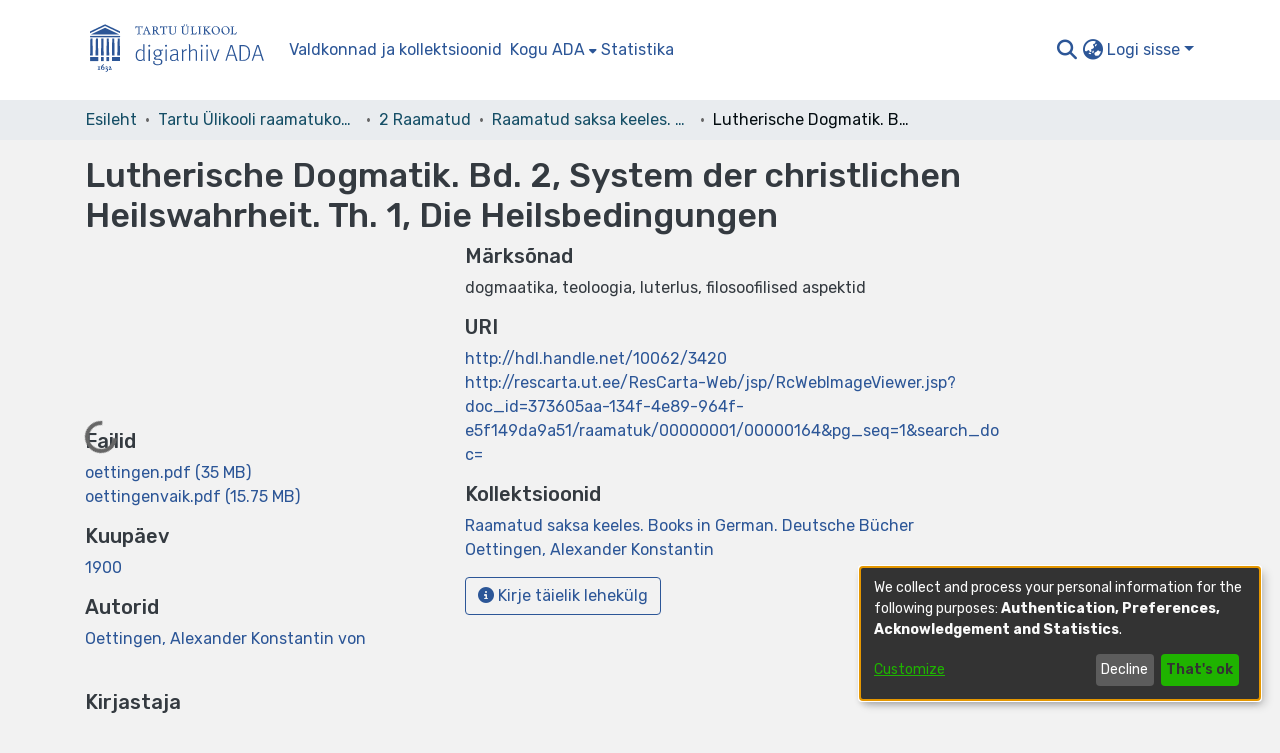

--- FILE ---
content_type: text/html; charset=utf-8
request_url: https://dspace.ut.ee/items/f07f1425-a495-4b9e-b694-2289a1e15e51
body_size: 56939
content:
<!DOCTYPE html><html lang="et"><head>
  <meta charset="UTF-8">
  <base href="/">
  <title>Lutherische Dogmatik. Bd. 2, System der christlichen Heilswahrheit. Th. 1, Die Heilsbedingungen</title>
  <meta name="viewport" content="width=device-width,minimum-scale=1">
  <meta http-equiv="cache-control" content="no-store">
<link rel="stylesheet" href="styles.e382c7dd35ca1222.css" media="print" onload="this.media='all'"><noscript><link rel="stylesheet" href="styles.e382c7dd35ca1222.css"></noscript><link rel="stylesheet" type="text/css" class="theme-css" href="dspace-theme.css"><link rel="icon" href="assets/dspace/images/favicons/favicon.ico" sizes="any" class="theme-head-tag"><link rel="icon" href="assets/dspace/images/favicons/favicon.svg" type="image/svg+xml" class="theme-head-tag"><link rel="apple-touch-icon" href="assets/dspace/images/favicons/apple-touch-icon.png" class="theme-head-tag"><link rel="manifest" href="assets/dspace/images/favicons/manifest.webmanifest" class="theme-head-tag"><meta name="Generator" content="DSpace 7.6.5"><meta name="title" content="Lutherische Dogmatik. Bd. 2, System der christlichen Heilswahrheit. Th. 1, Die Heilsbedingungen"><meta name="citation_title" content="Lutherische Dogmatik. Bd. 2, System der christlichen Heilswahrheit. Th. 1, Die Heilsbedingungen"><meta name="citation_author" content="Oettingen, Alexander Konstantin von"><meta name="citation_publication_date" content="1900"><meta name="citation_language" content="de"><meta name="citation_keywords" content="dogmaatika; teoloogia; luterlus; filosoofilised aspektid"><meta name="citation_abstract_html_url" content="http://hdl.handle.net/10062/3420"><meta name="citation_publisher" content="München : Beck'sche Verlags-Buchhandlung"><style ng-transition="dspace-angular">#skip-to-main-content[_ngcontent-sc217]{position:absolute;top:-40px;left:0;opacity:0;transition:opacity .3s;z-index:calc(var(--ds-nav-z-index) + 1);border-top-left-radius:0;border-top-right-radius:0;border-bottom-left-radius:0}#skip-to-main-content[_ngcontent-sc217]:focus{opacity:1;top:0}</style><style ng-transition="dspace-angular">.notifications-wrapper{z-index:var(--bs-zindex-popover);text-align:right;overflow-wrap:break-word;word-wrap:break-word;-ms-word-break:break-all;word-break:break-all;word-break:break-word;-webkit-hyphens:auto;hyphens:auto}.notifications-wrapper .notification{display:block}.notifications-wrapper.left{left:0}.notifications-wrapper.top{top:0}.notifications-wrapper.right{right:0}.notifications-wrapper.bottom{bottom:0}.notifications-wrapper.center{left:50%;transform:translate(-50%)}.notifications-wrapper.middle{top:50%;transform:translateY(-50%)}.notifications-wrapper.middle.center{transform:translate(-50%,-50%)}@media screen and (max-width: 576px){.notifications-wrapper{width:auto;left:0;right:0}}
</style><style ng-transition="dspace-angular">.live-region[_ngcontent-sc191]{position:fixed;bottom:0;left:0;right:0;padding-left:60px;height:90px;line-height:18px;color:var(--bs-white);background-color:var(--bs-dark);opacity:.94;z-index:var(--ds-live-region-z-index)}</style><style ng-transition="dspace-angular">[_nghost-sc202]{--ds-header-navbar-border-bottom-style: solid var(--ds-header-navbar-border-bottom-height) var(--ds-header-navbar-border-bottom-color);--ds-expandable-navbar-border-top-style: solid var(--ds-expandable-navbar-border-top-height) var(--ds-expandable-navbar-border-top-color);--ds-expandable-navbar-height: calc(100vh - var(--ds-header-height))}[_nghost-sc202]   div#header-navbar-wrapper[_ngcontent-sc202]{position:relative}[_nghost-sc202]   div#header-navbar-wrapper[_ngcontent-sc202]   div#mobile-navbar-wrapper[_ngcontent-sc202]{width:100%;background-color:var(--ds-expandable-navbar-bg);position:absolute;z-index:var(--ds-nav-z-index);overflow:hidden}[_nghost-sc202]   div#header-navbar-wrapper[_ngcontent-sc202]   div#mobile-navbar-wrapper[_ngcontent-sc202]   nav#collapsible-mobile-navbar[_ngcontent-sc202]{min-height:var(--ds-expandable-navbar-height);height:auto;border-bottom:var(--ds-header-navbar-border-bottom-style)}[_nghost-sc202]     .ds-menu-item, [_nghost-sc202]     .ds-menu-toggler-wrapper{white-space:nowrap;text-decoration:none}[_nghost-sc202]     nav#desktop-navbar #main-site-navigation .ds-menu-item-wrapper, [_nghost-sc202]     nav#desktop-navbar #main-site-navigation .ds-menu-item, [_nghost-sc202]     nav#desktop-navbar #main-site-navigation .ds-menu-toggler-wrapper{display:flex;align-items:center;height:100%}[_nghost-sc202]     nav#desktop-navbar #main-site-navigation .ds-menu-item{padding:var(--ds-navbar-item-vertical-padding) var(--ds-navbar-item-horizontal-padding)}[_nghost-sc202]     nav#desktop-navbar #main-site-navigation .ds-menu-item, [_nghost-sc202]     nav#desktop-navbar #main-site-navigation .ds-menu-toggler-wrapper{color:var(--ds-navbar-link-color)!important}[_nghost-sc202]     nav#desktop-navbar #main-site-navigation .ds-menu-item:hover, [_nghost-sc202]     nav#desktop-navbar #main-site-navigation .ds-menu-item:focus, [_nghost-sc202]     nav#desktop-navbar #main-site-navigation .ds-menu-toggler-wrapper:hover, [_nghost-sc202]     nav#desktop-navbar #main-site-navigation .ds-menu-toggler-wrapper:focus{color:var(--ds-navbar-link-color-hover)!important}[_nghost-sc202]     nav#desktop-navbar #main-site-navigation .dropdown-menu .ds-menu-item{padding:var(--ds-navbar-dropdown-item-vertical-padding) var(--ds-navbar-dropdown-item-horizontal-padding)}[_nghost-sc202]     nav#collapsible-mobile-navbar{border-top:var(--ds-expandable-navbar-border-top-style);padding-top:var(--ds-expandable-navbar-padding-top)}[_nghost-sc202]     nav#collapsible-mobile-navbar #main-site-navigation .ds-menu-item{padding:var(--ds-expandable-navbar-item-vertical-padding) 0}</style><style ng-transition="dspace-angular">[_nghost-sc204]{position:fixed;left:0;top:0;z-index:var(--ds-sidebar-z-index)}[_nghost-sc204]   nav#admin-sidebar[_ngcontent-sc204]{max-width:var(--ds-admin-sidebar-fixed-element-width);display:flex;flex-direction:column;flex-wrap:nowrap}[_nghost-sc204]   nav#admin-sidebar[_ngcontent-sc204]   div#sidebar-top-level-items-container[_ngcontent-sc204]{flex:1 1 auto;overflow-x:hidden;overflow-y:auto}[_nghost-sc204]   nav#admin-sidebar[_ngcontent-sc204]   div#sidebar-top-level-items-container[_ngcontent-sc204]::-webkit-scrollbar{width:var(--ds-dark-scrollbar-width);height:3px}[_nghost-sc204]   nav#admin-sidebar[_ngcontent-sc204]   div#sidebar-top-level-items-container[_ngcontent-sc204]::-webkit-scrollbar-button{background-color:var(--ds-dark-scrollbar-bg)}[_nghost-sc204]   nav#admin-sidebar[_ngcontent-sc204]   div#sidebar-top-level-items-container[_ngcontent-sc204]::-webkit-scrollbar-track{background-color:var(--ds-dark-scrollbar-alt-bg)}[_nghost-sc204]   nav#admin-sidebar[_ngcontent-sc204]   div#sidebar-top-level-items-container[_ngcontent-sc204]::-webkit-scrollbar-track-piece{background-color:var(--ds-dark-scrollbar-bg)}[_nghost-sc204]   nav#admin-sidebar[_ngcontent-sc204]   div#sidebar-top-level-items-container[_ngcontent-sc204]::-webkit-scrollbar-thumb{height:50px;background-color:var(--ds-dark-scrollbar-fg);border-radius:3px}[_nghost-sc204]   nav#admin-sidebar[_ngcontent-sc204]   div#sidebar-top-level-items-container[_ngcontent-sc204]::-webkit-scrollbar-corner{background-color:var(--ds-dark-scrollbar-alt-bg)}[_nghost-sc204]   nav#admin-sidebar[_ngcontent-sc204]   div#sidebar-top-level-items-container[_ngcontent-sc204]::-webkit-resizer{background-color:var(--ds-dark-scrollbar-bg)}[_nghost-sc204]   nav#admin-sidebar[_ngcontent-sc204]   img#admin-sidebar-logo[_ngcontent-sc204]{height:var(--ds-admin-sidebar-logo-height)}[_nghost-sc204]   nav#admin-sidebar[_ngcontent-sc204]     .sidebar-full-width-container{width:100%;padding-left:0;padding-right:0;margin-left:0;margin-right:0}[_nghost-sc204]   nav#admin-sidebar[_ngcontent-sc204]     .sidebar-item{padding-top:var(--ds-admin-sidebar-item-padding);padding-bottom:var(--ds-admin-sidebar-item-padding)}[_nghost-sc204]   nav#admin-sidebar[_ngcontent-sc204]     .sidebar-section-wrapper{display:flex;flex-direction:row;flex-wrap:nowrap;align-items:stretch}[_nghost-sc204]   nav#admin-sidebar[_ngcontent-sc204]     .sidebar-section-wrapper>.sidebar-fixed-element-wrapper{min-width:var(--ds-admin-sidebar-fixed-element-width);flex:1 1 auto;display:flex;flex-direction:row;justify-content:center;align-items:center}[_nghost-sc204]   nav#admin-sidebar[_ngcontent-sc204]     .sidebar-section-wrapper>.sidebar-collapsible-element-outer-wrapper{display:flex;flex-wrap:wrap;justify-content:flex-end;max-width:calc(100% - var(--ds-admin-sidebar-fixed-element-width));padding-left:var(--ds-dark-scrollbar-width);overflow-x:hidden}[_nghost-sc204]   nav#admin-sidebar[_ngcontent-sc204]     .sidebar-section-wrapper>.sidebar-collapsible-element-outer-wrapper>.sidebar-collapsible-element-inner-wrapper{min-width:calc(var(--ds-admin-sidebar-collapsible-element-width) - var(--ds-dark-scrollbar-width));height:100%;padding-right:var(--ds-admin-sidebar-item-padding)}[_nghost-sc204]   nav#admin-sidebar[_ngcontent-sc204]{background-color:var(--ds-admin-sidebar-bg)}[_nghost-sc204]   nav#admin-sidebar[_ngcontent-sc204]    {color:#fff}[_nghost-sc204]   nav#admin-sidebar[_ngcontent-sc204]     a{color:var(--ds-admin-sidebar-link-color);text-decoration:none}[_nghost-sc204]   nav#admin-sidebar[_ngcontent-sc204]     a:hover, [_nghost-sc204]   nav#admin-sidebar[_ngcontent-sc204]     a:focus{color:var(--ds-admin-sidebar-link-hover-color)}[_nghost-sc204]   nav#admin-sidebar[_ngcontent-sc204]   div#sidebar-header-container[_ngcontent-sc204]{background-color:var(--ds-admin-sidebar-header-bg)}[_nghost-sc204]   nav#admin-sidebar[_ngcontent-sc204]   div#sidebar-header-container[_ngcontent-sc204]   .sidebar-fixed-element-wrapper[_ngcontent-sc204]{background-color:var(--ds-admin-sidebar-header-bg)}</style><style ng-transition="dspace-angular">@media (max-width: 991.98px){.container[_ngcontent-sc327]{width:100%;max-width:none}}</style><style ng-transition="dspace-angular">@charset "UTF-8";.nav-breadcrumb[_ngcontent-sc211]{background-color:var(--ds-breadcrumb-bg)}.breadcrumb[_ngcontent-sc211]{border-radius:0;padding-bottom:calc(var(--ds-content-spacing) / 2);padding-top:calc(var(--ds-content-spacing) / 2);background-color:var(--ds-breadcrumb-bg)}li.breadcrumb-item[_ngcontent-sc211]{display:flex}.breadcrumb-item-limiter[_ngcontent-sc211]{display:inline-block;max-width:var(--ds-breadcrumb-max-length)}.breadcrumb-item-limiter[_ngcontent-sc211] > *[_ngcontent-sc211]{max-width:100%;display:block}li.breadcrumb-item[_ngcontent-sc211]   a[_ngcontent-sc211]{color:var(--ds-breadcrumb-link-color)}li.breadcrumb-item.active[_ngcontent-sc211]{color:var(--ds-breadcrumb-link-active-color)}.breadcrumb-item[_ngcontent-sc211] + .breadcrumb-item[_ngcontent-sc211]:before{content:"\2022"!important}.breadcrumb-item[_ngcontent-sc211] + .breadcrumb-item[_ngcontent-sc211]:before{display:block}</style><style ng-transition="dspace-angular">[_nghost-sc207]   footer[_ngcontent-sc207]{background-color:var(--ds-footer-bg);text-align:center;z-index:var(--ds-footer-z-index);border-top:var(--ds-footer-border);padding:var(--ds-footer-padding)}[_nghost-sc207]   footer[_ngcontent-sc207]   p[_ngcontent-sc207]{margin:0}[_nghost-sc207]   footer[_ngcontent-sc207]   div[_ngcontent-sc207] > img[_ngcontent-sc207]{height:var(--ds-footer-logo-height)}[_nghost-sc207]   footer[_ngcontent-sc207]   .top-footer[_ngcontent-sc207]{background-color:var(--ds-top-footer-bg);padding:var(--ds-footer-padding);margin:calc(var(--ds-footer-padding) * -1)}[_nghost-sc207]   footer[_ngcontent-sc207]   .bottom-footer[_ngcontent-sc207]   ul[_ngcontent-sc207]   li[_ngcontent-sc207]{display:inline-flex}[_nghost-sc207]   footer[_ngcontent-sc207]   .bottom-footer[_ngcontent-sc207]   ul[_ngcontent-sc207]   li[_ngcontent-sc207]   a[_ngcontent-sc207], [_nghost-sc207]   footer[_ngcontent-sc207]   .bottom-footer[_ngcontent-sc207]   ul[_ngcontent-sc207]   li[_ngcontent-sc207]   .btn-link[_ngcontent-sc207]{padding:0 calc(var(--bs-spacer) / 2);color:inherit;font-size:.875em}[_nghost-sc207]   footer[_ngcontent-sc207]   .bottom-footer[_ngcontent-sc207]   ul[_ngcontent-sc207]   li[_ngcontent-sc207]   a[_ngcontent-sc207]:focus, [_nghost-sc207]   footer[_ngcontent-sc207]   .bottom-footer[_ngcontent-sc207]   ul[_ngcontent-sc207]   li[_ngcontent-sc207]   .btn-link[_ngcontent-sc207]:focus{box-shadow:none;text-decoration:underline}[_nghost-sc207]   footer[_ngcontent-sc207]   .bottom-footer[_ngcontent-sc207]   ul[_ngcontent-sc207]   li[_ngcontent-sc207]   a.focus-visible[_ngcontent-sc207], [_nghost-sc207]   footer[_ngcontent-sc207]   .bottom-footer[_ngcontent-sc207]   ul[_ngcontent-sc207]   li[_ngcontent-sc207]   .btn-link.focus-visible[_ngcontent-sc207]{box-shadow:0 0 0 .2rem #ffffff80}[_nghost-sc207]   footer[_ngcontent-sc207]   .bottom-footer[_ngcontent-sc207]   ul[_ngcontent-sc207]   li[_ngcontent-sc207]   a[_ngcontent-sc207]:focus-visible, [_nghost-sc207]   footer[_ngcontent-sc207]   .bottom-footer[_ngcontent-sc207]   ul[_ngcontent-sc207]   li[_ngcontent-sc207]   .btn-link[_ngcontent-sc207]:focus-visible{box-shadow:0 0 0 .2rem #ffffff80}[_nghost-sc207]   footer[_ngcontent-sc207]   .bottom-footer[_ngcontent-sc207]   ul[_ngcontent-sc207]   li[_ngcontent-sc207]:not(:last-child):after{content:"";border-right:1px var(--bs-secondary) solid}</style><style ng-transition="dspace-angular">.left-column[_ngcontent-sc324]{float:left;text-align:left}.right-column[_ngcontent-sc324]{float:right;text-align:right}</style><style ng-transition="dspace-angular">[_nghost-sc39]{width:100%}</style><style ng-transition="dspace-angular">[_nghost-sc160]   .simple-view-element[_ngcontent-sc160]{margin-bottom:15px}[_nghost-sc160]   .simple-view-element-header[_ngcontent-sc160]{font-size:1.25rem}</style><style ng-transition="dspace-angular">[_nghost-sc199]   #main-site-header[_ngcontent-sc199]{min-height:var(--ds-header-height);background-color:var(--ds-header-bg)}@media (min-width: 768px){[_nghost-sc199]   #main-site-header[_ngcontent-sc199]{height:var(--ds-header-height)}}[_nghost-sc199]   #main-site-header-container[_ngcontent-sc199]{min-height:var(--ds-header-height)}[_nghost-sc199]   svg#header-logo[_ngcontent-sc199]{height:var(--ds-header-logo-height);width:250px}[_nghost-sc199]   svg#header-logo[_ngcontent-sc199]   #en[_ngcontent-sc199], [_nghost-sc199]   svg#header-logo[_ngcontent-sc199]   #et[_ngcontent-sc199], [_nghost-sc199]   svg#header-logo[_ngcontent-sc199]   #de[_ngcontent-sc199]{display:none}[_nghost-sc199]   svg#header-logo.lang-et[_ngcontent-sc199]{width:200px}[_nghost-sc199]   svg#header-logo.lang-en[_ngcontent-sc199]   #en[_ngcontent-sc199]{display:block}[_nghost-sc199]   svg#header-logo.lang-et[_ngcontent-sc199]   #et[_ngcontent-sc199]{display:block}[_nghost-sc199]   svg#header-logo.lang-de[_ngcontent-sc199]   #et[_ngcontent-sc199]{display:block}[_nghost-sc199]   button#navbar-toggler[_ngcontent-sc199]{color:var(--ds-header-icon-color)}[_nghost-sc199]   button#navbar-toggler[_ngcontent-sc199]:hover, [_nghost-sc199]   button#navbar-toggler[_ngcontent-sc199]:focus{color:var(--ds-header-icon-color-hover)}</style><style ng-transition="dspace-angular">.ds-context-help-toggle[_ngcontent-sc196]{color:var(--ds-header-icon-color);background-color:var(--ds-header-bg)}.ds-context-help-toggle[_ngcontent-sc196]:hover, .ds-context-help-toggle[_ngcontent-sc196]:focus{color:var(--ds-header-icon-color-hover)}</style><style ng-transition="dspace-angular">.loader[_ngcontent-sc73]{margin:0 25px}span[_ngcontent-sc73]{display:block;margin:0 auto}span[class*=l-][_ngcontent-sc73]{height:4px;width:4px;background:#000;display:inline-block;margin:12px 2px;border-radius:100%;-webkit-border-radius:100%;-moz-border-radius:100%;-webkit-animation:_ngcontent-sc73_loader 2s infinite;-webkit-animation-timing-function:cubic-bezier(.03,.615,.995,.415);-webkit-animation-fill-mode:both;-moz-animation:loader 2s infinite;-moz-animation-timing-function:cubic-bezier(.03,.615,.995,.415);-moz-animation-fill-mode:both;-ms-animation:loader 2s infinite;-ms-animation-timing-function:cubic-bezier(.03,.615,.995,.415);-ms-animation-fill-mode:both;animation:_ngcontent-sc73_loader 2s infinite;animation-timing-function:cubic-bezier(.03,.615,.995,.415);animation-fill-mode:both}span.l-1[_ngcontent-sc73]{animation-delay:1s;-ms-animation-delay:1s;-moz-animation-delay:1s}span.l-2[_ngcontent-sc73]{animation-delay:.9s;-ms-animation-delay:.9s;-moz-animation-delay:.9s}span.l-3[_ngcontent-sc73]{animation-delay:.8s;-ms-animation-delay:.8s;-moz-animation-delay:.8s}span.l-4[_ngcontent-sc73]{animation-delay:.7s;-ms-animation-delay:.7s;-moz-animation-delay:.7s}span.l-5[_ngcontent-sc73]{animation-delay:.6s;-ms-animation-delay:.6s;-moz-animation-delay:.6s}span.l-6[_ngcontent-sc73]{animation-delay:.5s;-ms-animation-delay:.5s;-moz-animation-delay:.5s}span.l-7[_ngcontent-sc73]{animation-delay:.4s;-ms-animation-delay:.4s;-moz-animation-delay:.4s}span.l-8[_ngcontent-sc73]{animation-delay:.3s;-ms-animation-delay:.3s;-moz-animation-delay:.3s}span.l-9[_ngcontent-sc73]{animation-delay:.2s;-ms-animation-delay:.2s;-moz-animation-delay:.2s}span.l-9[_ngcontent-sc73]{animation-delay:.1s;-ms-animation-delay:.1s;-moz-animation-delay:.1s}span.l-10[_ngcontent-sc73]{animation-delay:0s;-ms-animation-delay:0s;-moz-animation-delay:0s}@keyframes _ngcontent-sc73_loader{0%{transform:translate(-30px);opacity:0}25%{opacity:1}50%{transform:translate(30px);opacity:0}to{opacity:0}}.spinner[_ngcontent-sc73]{color:var(--bs-gray-600)}</style><style ng-transition="dspace-angular">input[type=text][_ngcontent-sc151]{background-color:#fff!important}input[type=text][_ngcontent-sc151]{margin-top:calc(-.5 * var(--bs-font-size-base));border-color:var(--ds-header-icon-color)}input[type=text].collapsed[_ngcontent-sc151]{opacity:0}.submit-icon[_ngcontent-sc151]{border:0!important}.submit-icon[_ngcontent-sc151]{cursor:pointer;position:sticky;top:0;color:var(--ds-header-icon-color)}.submit-icon[_ngcontent-sc151]:hover, .submit-icon[_ngcontent-sc151]:focus{color:var(--ds-header-icon-color-hover)}@media screen and (max-width: 768px){.query[_ngcontent-sc151]:focus{max-width:250px!important;width:40vw!important}}</style><style ng-transition="dspace-angular">.dropdown-toggle[_ngcontent-sc98]:after{display:none}.dropdown-toggle[_ngcontent-sc98]{color:var(--ds-header-icon-color)}.dropdown-toggle[_ngcontent-sc98]:hover, .dropdown-toggle[_ngcontent-sc98]:focus{color:var(--ds-header-icon-color-hover)}.dropdown-item[_ngcontent-sc98]{cursor:pointer}</style><style ng-transition="dspace-angular">#loginDropdownMenu[_ngcontent-sc83], #logoutDropdownMenu[_ngcontent-sc83]{min-width:330px;z-index:1002}#loginDropdownMenu[_ngcontent-sc83]{min-height:75px}.dropdown-item.active[_ngcontent-sc83], .dropdown-item[_ngcontent-sc83]:active, .dropdown-item[_ngcontent-sc83]:hover, .dropdown-item[_ngcontent-sc83]:focus{background-color:#0000!important}.loginLink[_ngcontent-sc83], .dropdownLogin[_ngcontent-sc83], .logoutLink[_ngcontent-sc83], .dropdownLogout[_ngcontent-sc83]{color:var(--ds-header-icon-color)}.loginLink[_ngcontent-sc83]:hover, .loginLink[_ngcontent-sc83]:focus, .dropdownLogin[_ngcontent-sc83]:hover, .dropdownLogin[_ngcontent-sc83]:focus, .logoutLink[_ngcontent-sc83]:hover, .logoutLink[_ngcontent-sc83]:focus, .dropdownLogout[_ngcontent-sc83]:hover, .dropdownLogout[_ngcontent-sc83]:focus{color:var(--ds-header-icon-color-hover)}.dropdownLogin[_ngcontent-sc83]:not(.focus-visible).active, .dropdownLogin[_ngcontent-sc83]:not(.focus-visible):active, .dropdownLogin[_ngcontent-sc83]:not(.focus-visible).active:focus, .dropdownLogin[_ngcontent-sc83]:not(.focus-visible):active:focus, .dropdownLogout[_ngcontent-sc83]:not(.focus-visible).active, .dropdownLogout[_ngcontent-sc83]:not(.focus-visible):active, .dropdownLogout[_ngcontent-sc83]:not(.focus-visible).active:focus, .dropdownLogout[_ngcontent-sc83]:not(.focus-visible):active:focus{box-shadow:unset}.dropdownLogin[_ngcontent-sc83]:not(:focus-visible).active, .dropdownLogin[_ngcontent-sc83]:not(:focus-visible):active, .dropdownLogin[_ngcontent-sc83]:not(:focus-visible).active:focus, .dropdownLogin[_ngcontent-sc83]:not(:focus-visible):active:focus, .dropdownLogout[_ngcontent-sc83]:not(:focus-visible).active, .dropdownLogout[_ngcontent-sc83]:not(:focus-visible):active, .dropdownLogout[_ngcontent-sc83]:not(:focus-visible).active:focus, .dropdownLogout[_ngcontent-sc83]:not(:focus-visible):active:focus{box-shadow:unset}.dropdown-toggle[_ngcontent-sc83]:after{margin-left:0}</style><style ng-transition="dspace-angular">[_nghost-sc49]   .ds-menu-item[_ngcontent-sc49]{display:inline-block}</style><style ng-transition="dspace-angular">[_nghost-sc46]   .ds-menu-item-wrapper[_ngcontent-sc46]{position:relative}[_nghost-sc46]   .dropdown-menu[_ngcontent-sc46]{overflow:hidden}@media (max-width: 767.98px){[_nghost-sc46]   .dropdown-menu[_ngcontent-sc46]{border:0;background-color:var(--ds-expandable-navbar-bg)}}@media (min-width: 768px){[_nghost-sc46]   .dropdown-menu[_ngcontent-sc46]{border-top-left-radius:0;border-top-right-radius:0;background-color:var(--ds-navbar-dropdown-bg)}}[_nghost-sc46]   .toggle-menu-icon[_ngcontent-sc46], [_nghost-sc46]   .toggle-menu-icon[_ngcontent-sc46]:hover{text-decoration:none}</style><style ng-transition="dspace-angular">.login-container[_ngcontent-sc137]{max-width:350px}a[_ngcontent-sc137]{white-space:normal;padding:.25rem .75rem}</style><style ng-transition="dspace-angular">[_nghost-sc50]   .ds-menu-item[_ngcontent-sc50]{display:inline-block}</style><style ng-transition="dspace-angular">[_nghost-sc135]     .card{margin-bottom:var(--ds-submission-sections-margin-bottom);overflow:unset}.section-focus[_ngcontent-sc135]{border-radius:var(--bs-border-radius);box-shadow:var(--bs-btn-focus-box-shadow)}[_nghost-sc135]     .card:first-of-type{border-bottom:var(--bs-card-border-width) solid var(--bs-card-border-color)!important;border-bottom-left-radius:var(--bs-card-border-radius)!important;border-bottom-right-radius:var(--bs-card-border-radius)!important}[_nghost-sc135]     .card-header button{box-shadow:none!important}[_nghost-sc135]     .card-header button{width:100%}</style><style ng-transition="dspace-angular">.form-login[_ngcontent-sc136]   .form-control[_ngcontent-sc136]:focus{z-index:2}.form-login[_ngcontent-sc136]   input[type=email][_ngcontent-sc136]{margin-bottom:-1px;border-bottom-right-radius:0;border-bottom-left-radius:0}.form-login[_ngcontent-sc136]   input[type=password][_ngcontent-sc136]{border-top-left-radius:0;border-top-right-radius:0}.dropdown-item[_ngcontent-sc136]{white-space:normal;padding:.25rem .75rem}</style><link href="https://dspace.ut.ee/bitstreams/16f740c5-01fc-4a30-ad37-642a108a3c69/download" rel="item" type="application/pdf"><link href="https://dspace.ut.ee/bitstreams/77f81ea1-a398-47dd-90d0-fcd144f5a9a9/download" rel="item" type="application/pdf"><link href="https://dspace.ut.ee/signposting/describedby/f07f1425-a495-4b9e-b694-2289a1e15e51" rel="describedby" type="application/vnd.datacite.datacite+xml"><link href="http://hdl.handle.net/10062/3420" rel="cite-as"><link href="https://dspace.ut.ee/signposting/linksets/f07f1425-a495-4b9e-b694-2289a1e15e51" rel="linkset" type="application/linkset"><link href="https://dspace.ut.ee/signposting/linksets/f07f1425-a495-4b9e-b694-2289a1e15e51/json" rel="linkset" type="application/linkset+json"><link href="https://schema.org/AboutPage" rel="type"><link href="https://schema.org/Book" rel="type"><style ng-transition="dspace-angular">.limit-width[_ngcontent-sc74]{max-width:var(--ds-thumbnail-max-width)}img[_ngcontent-sc74]{max-width:100%}.outer[_ngcontent-sc74]{position:relative}.outer[_ngcontent-sc74]:before{display:block;content:"";width:100%;padding-top:141.4285714286%}.outer[_ngcontent-sc74] > .inner[_ngcontent-sc74]{position:absolute;inset:0}.outer[_ngcontent-sc74] > .inner[_ngcontent-sc74] > .thumbnail-placeholder[_ngcontent-sc74]{background:var(--ds-thumbnail-placeholder-background);border:var(--ds-thumbnail-placeholder-border);color:var(--ds-thumbnail-placeholder-color);font-weight:700}.outer[_ngcontent-sc74] > .inner[_ngcontent-sc74] > .centered[_ngcontent-sc74]{width:100%;height:100%;display:flex;justify-content:center;align-items:center;text-align:center}</style><meta name="citation_pdf_url" content="https://dspace.ut.ee/bitstreams/16f740c5-01fc-4a30-ad37-642a108a3c69/download"></head>

<body>
  <ds-app _nghost-sc26="" ng-version="15.2.10" ng-server-context="ssr"><ds-themed-root _ngcontent-sc26="" data-used-theme="base"><ds-root _nghost-sc217="" class="ng-tns-c217-0 ng-star-inserted"><button _ngcontent-sc217="" id="skip-to-main-content" class="sr-only ng-tns-c217-0"> root.skip-to-content
</button><div _ngcontent-sc217="" class="outer-wrapper ng-tns-c217-0 ng-trigger ng-trigger-slideSidebarPadding" style="padding-left:0;"><ds-themed-admin-sidebar _ngcontent-sc217="" class="ng-tns-c217-0" data-used-theme="base"><ds-admin-sidebar _nghost-sc204="" class="ng-tns-c204-2 ng-star-inserted" style=""><!----></ds-admin-sidebar><!----></ds-themed-admin-sidebar><div _ngcontent-sc217="" class="inner-wrapper ng-tns-c217-0"><ds-system-wide-alert-banner _ngcontent-sc217="" class="ng-tns-c217-0" _nghost-sc213=""><!----></ds-system-wide-alert-banner><ds-themed-header-navbar-wrapper _ngcontent-sc217="" class="ng-tns-c217-0" data-used-theme="dspace"><ds-header-navbar-wrapper _nghost-sc202="" class="ng-tns-c202-1 ng-star-inserted" style=""><div _ngcontent-sc202="" id="header-navbar-wrapper" class="ng-tns-c202-1"><ds-themed-header _ngcontent-sc202="" class="ng-tns-c202-1" data-used-theme="dspace"><ds-header _nghost-sc199="" class="ng-star-inserted"><header _ngcontent-sc199="" id="main-site-header"><div _ngcontent-sc199="" id="main-site-header-container" class="container h-100 d-flex flex-row flex-wrap align-items-center justify-content-between gapx-3 gapy-2"><div _ngcontent-sc199="" id="header-left" class="h-100 flex-fill d-flex flex-row flex-nowrap justify-content-start align-items-center gapx-3" role="presentation"><a _ngcontent-sc199="" routerlink="/home" class="d-block my-2 my-md-0" aria-label="Esileht" href="/home"><svg _ngcontent-sc199="" id="header-logo" xmlns="http://www.w3.org/2000/svg" fill="currentColor" aria-labelledby="svg-title" class="lang-et"><title _ngcontent-sc199="">Andmebaasi logo</title><g _ngcontent-sc199="" id="ikoon"><path _ngcontent-sc199="" d="M14.5 52.3v-1.1h.1l.3-.1h.2l.2-.3v-.2l-.1-.1H13c-.2 0-.3.1-.3.2 0 .2.2.3.2.3h.2l.2.1h.1v2.3h-.3l-.2.1-.2.3c0 .1 0 .2.2.3h2c.2 0 .3-.2.3-.3 0-.1 0-.3-.2-.3h-.4l-.1-.1v-1.2" class="cls-1"></path><path _ngcontent-sc199="" d="M18.2 53.5h-.8a1 1 0 0 1-.3-.4l-.1-.4a3 3 0 0 1 0-.8v-.2h.1a1.7 1.7 0 0 1 .5-.4h.6l.2.3.2.4a2 2 0 0 1 0 .8l-.2.4-.2.3m1-2.5-.5-.3c-.3-.1-.7-.2-1 0a3 3 0 0 0-.4 0v.1c0-.2 0-.4.2-.6l.7-.9.3-.2.2-.1.2-.1.2-.1v-.5h-.7l-1 .7a4.1 4.1 0 0 0-1.3 1.8 3.4 3.4 0 0 0-.1 1.8l.2.6.4.4.5.4.8.1.7-.1.5-.5c.2-.1.3-.3.4-.6a2.2 2.2 0 0 0 0-1.3l-.3-.6" class="cls-1"></path><path _ngcontent-sc199="" d="M22.6 52.8a.5.5 0 0 0-.5-.3H22l.3-.3.2-.4a1 1 0 0 0-.6-1.4c-.2 0-.5-.1-.8 0a2 2 0 0 0-.3.2l-.3.3-.1.3v.2h.4l.3-.3h.5l.1.4v.3l-.3.4a3.2 3.2 0 0 1-.7.5h-.1c-.2.1-.2.3-.2.3 0 .2.1.3.3.3h.2l.1-.1h.8l.2.3v.3l.1.3v.5l-.4.4a2 2 0 0 1-.5.3l-.6.3h-.1l-.1.2v.2h.3l.8-.1a3 3 0 0 0 1.4-1.2l.2-.9-.1-.6-.3-.4" class="cls-1"></path><path _ngcontent-sc199="" d="m26.8 52.7-.2-.2-.3.1-.2.3-.2.3-.2.1-.1.1h-.8l.1-.1.3-.3.3-.5.3-.4.2-.3-.1-1c-.2-.3-.5-.4-1-.4h-.4l-.3.1-.3.3v.1l-.2.1v.5h.3l.2-.1v-.1l.2-.1h.6v.5l-.2.4c0 .2-.2.4-.3.5l-.4.5-.4.5v.5h2.5c.2 0 .3 0 .3-.2v-.2l.1-.4.2-.4v-.2Z" class="cls-1"></path><path _ngcontent-sc199="" d="m5.8 18.5 14.3-6.8 14.3 6.8H5.8z" class="cls-1"></path><path _ngcontent-sc199="" d="M5.1 19.9h30v1.4h-30z" class="cls-1"></path><path _ngcontent-sc199="" d="M5.1 41h8.2v4.1H5.1z" class="cls-1"></path><path _ngcontent-sc199="" d="M26.9 41h8.2v4.1h-8.2z" class="cls-1"></path><path _ngcontent-sc199="" d="M16 41h2.7v4.1H16z" class="cls-1"></path><path _ngcontent-sc199="" d="M21.4 41h2.7v4.1h-2.7z" class="cls-1"></path><path _ngcontent-sc199="" d="m7.5 22.6.3 17H5.1l.3-17h2.1z" class="cls-1"></path><path _ngcontent-sc199="" d="m12.9 22.6.4 17h-2.8l.4-17h2z" class="cls-1"></path><path _ngcontent-sc199="" d="m18.4 22.6.3 17H16l.3-17h2.1z" class="cls-1"></path><path _ngcontent-sc199="" d="m23.8 22.6.4 17h-2.8l.4-17h2z" class="cls-1"></path><path _ngcontent-sc199="" d="m29.3 22.6.3 17h-2.7l.3-17h2.1z" class="cls-1"></path><path _ngcontent-sc199="" d="m34.7 22.6.4 17h-2.8l.4-17h2z" class="cls-1"></path><path _ngcontent-sc199="" d="m20.1 8.3-15 7.1v1.8l15-7.2 15 7.2v-1.8l-15-7.1z" class="cls-1"></path></g><g _ngcontent-sc199="" id="et"><path _ngcontent-sc199="" d="M57.7 10.2s-.1-.2-.3-.2l-.2.1v.2l-.2.1h-.2l-.3.1h-3.7a56 56 0 0 1-1.6-.2l-.1-.1h-.4l-.2.2v.5l-.2.9v.7h.2l.2-.1a5.2 5.2 0 0 0 .4-.7l.1-.2c.1-.2.3-.3.4-.3h1.8v6.1l-.1.4-.3.1-.5.1h-.3l-.2.3c0 .2.1.2.2.2h.8a12.5 12.5 0 0 1 2.5 0h.2c.1 0 .2 0 .2-.2 0-.1 0-.2-.3-.3h-.4l-.4-.1c-.2 0-.2-.2-.3-.4v-.7a60.2 60.2 0 0 0 0-3.8v-1.6l.1-.2h.4a9.5 9.5 0 0 1 1.2 0l.4.2.2.1v1l.2.1s.2 0 .3-.2v-.6l.2-.7v-.8" class="cls-1"></path><path _ngcontent-sc199="" d="m65.8 18-.3-.1-.4-.1a57.9 57.9 0 0 1-2.2-4.9l-.5-1.2-.5-1.3v-.1l-.2-.1h-.2v.2l-.9 2-.8 1.9-.4 1.1-.5 1.2v.2l-.2.3-.2.3v.2l-.2.2H58l-.2.1-.1.3v.1l.2.1h2.5V18l-.1-.2a8.5 8.5 0 0 0-.8-.2l-.1-.2v-.3l.2-.6.3-.8.4-.9h2l.3.1v.4l.4.7.3.7.2.5a2.4 2.4 0 0 1 .1.4l-.1.2h-.3l-.4.1-.2.2.1.2.2.1h2.9c.2 0 .2-.2.2-.2 0-.2 0-.2-.2-.3m-3.5-3.6h-1.8l.3-.8.3-.6.2-.5.2-.5v.2l.3.6c0 .3.2.5.3.8l.2.8" class="cls-1"></path><path _ngcontent-sc199="" d="M74.6 18.4h-.3l-.7-.4-.6-.7a8 8 0 0 1-.5-.9l-.5-.9a5 5 0 0 0-.4-.7l-.3-.3.5-.3.5-.4.4-.5.1-.7c0-.4 0-.8-.2-1.1l-.6-.7c-.2-.2-.5-.2-.8-.3l-.8-.1h-3.3s-.2.1-.2.3l.1.2h.6l.3.1.1.2.1.3v5.8l-.1.3-.2.2-.3.1h-.3l-.2.1-.1.2v.2h3.5l.1-.2-.1-.2h-.2l-.5-.1h-.2l-.2-.3v-2.9h.2c.2 0 .4 0 .6.2.2 0 .3.2.5.4l.3.7.3.7c.3.6.6 1 1 1.4.4.4 1 .7 1.6.8h.8l.1-.2-.1-.2m-3.2-5.1c0 .2-.2.3-.4.4-.1.2-.4.2-.6.3a5 5 0 0 1-.8 0h-.3V11l.5-.1h.7c.2 0 .4.3.6.4l.3.5.2.7c0 .4 0 .7-.2.9" class="cls-1"></path><path _ngcontent-sc199="" d="m82 10-.2.1v.2l-.2.1h-.2l-.3.1h-3.7a56 56 0 0 1-1.6-.2l-.1-.1h-.4l-.2.2v.5l-.2.9v.7h.2l.2-.1.2-.4.2-.3.1-.2c.1-.2.3-.3.4-.3H78v6.1l-.1.4-.3.1-.5.2h-.3s-.2 0-.2.2.2.2.2.2h1a12.5 12.5 0 0 1 2.4 0h.3v-.2c0-.1 0-.2-.2-.3H80l-.4-.1c-.2 0-.2-.2-.3-.4v-.7a60.2 60.2 0 0 0 0-3.8v-1.6l.1-.2H81l.4.2.1.1.1.4v.6l.2.1s.2 0 .3-.3v-.5l.1-.7.1-.5v-.3s0-.2-.2-.2" class="cls-1"></path><path _ngcontent-sc199="" d="M91.7 10.4h-2.5l-.1.2.1.3.3.1h.3l.2.1.1.3V16l-.3 1-.4.5c-.2.1-.4.3-.7.3l-.9.1H87c-.2 0-.5-.2-.6-.4l-.5-.6-.2-1.1V12a3.9 3.9 0 0 1 .1-.8l.2-.2.4-.1.3-.1c.1 0 .2-.1.2-.3l-.2-.2h-.2a9 9 0 0 0-.8 0h-1.4a8 8 0 0 0-.7 0c-.2 0-.3.1-.3.3l.1.2h.6c.2 0 .3 0 .3.2l.2.2v5.1c0 .4.1.8.3 1 .2.4.4.6.7.8l.9.3 1 .1a6.4 6.4 0 0 0 2-.3l.8-.6.4-.9.2-1V12a4.8 4.8 0 0 1 .1-1h.2l.3-.1.4-.1.1-.3-.2-.2" class="cls-1"></path><path _ngcontent-sc199="" d="M101.5 9.7c.3 0 .4 0 .6-.2l.2-.5c0-.2 0-.3-.2-.4l-.5-.2c-.2 0-.3 0-.4.2l-.2.4.1.4.4.3" class="cls-1"></path><path _ngcontent-sc199="" d="M99.4 9.7c.2 0 .3 0 .5-.2l.2-.4-.2-.5-.5-.2c-.2 0-.3 0-.5.2l-.2.4.2.5.5.2" class="cls-1"></path><path _ngcontent-sc199="" d="M104.2 10.4h-2.5l-.1.2.1.3.3.1h.3l.2.1.1.3V16c0 .4-.2.7-.3 1l-.4.5c-.2.1-.4.3-.7.3l-.9.1h-.8c-.2 0-.5-.2-.6-.4l-.5-.6-.2-1.1V12a3.9 3.9 0 0 1 .1-.8l.2-.2.4-.1.3-.1c.1 0 .2-.1.2-.3l-.2-.2H99a9 9 0 0 0-.8 0h-1.4a8 8 0 0 0-.7 0c-.1 0-.2.1-.2.3v.2h.7s.2 0 .2.2l.2.2v5.1c0 .4.2.8.3 1 .2.4.4.6.7.8l.9.3 1 .1a6.4 6.4 0 0 0 2-.3l.8-.6c.2-.2.3-.6.4-.9l.2-1V12a4.8 4.8 0 0 1 .1-1h.2l.3-.1.4-.1.1-.3-.2-.2" class="cls-1"></path><path _ngcontent-sc199="" d="m111.9 15.8-.3.1-.2.3-.3.5-.3.4-.4.4-.3.1-.6.2h-.7l-.6-.3v-.2l-.1-.3v-5.8l.1-.1.3-.1h.3l.3-.1c.2 0 .2-.1.2-.2l-.1-.3h-2.4a9 9 0 0 0-1 0l-.1.2c0 .2 0 .3.2.3h.4l.4.1.1.3V15l.1.7v1.6c0 .3-.1.4-.2.5l-.3.1h-.3l-.3.1-.1.3v.1l.2.1h1.6a10.3 10.3 0 0 1 2 0h1.5c.2 0 .2 0 .2-.2l.2-.5.2-.8.4-.8c0-.2 0-.2-.2-.2" class="cls-1"></path><path _ngcontent-sc199="" d="M115.3 13v-2l.3-.1h.7l.1-.3v-.2H114a7 7 0 0 0-.6-.1h-.2l-.2.2.1.3h.6l.3.2v6.6l-.3.1h-.3l-.3.2-.1.2.1.2h3.1c.1 0 .2 0 .2-.2 0 0 0-.2-.2-.2a4.3 4.3 0 0 0-.6-.1l-.2-.1-.1-.3V13" class="cls-1"></path><path _ngcontent-sc199="" d="m126 18-.3-.1-.4-.2-.5-.4-.4-.4-.4-.4-.2-.4-.5-.5-.6-.6-.6-.7a28.9 28.9 0 0 1-.6-.7l.2-.2.4-.5.7-.5a16.7 16.7 0 0 1 1.8-1.4h.4l.3-.1.1-.2v-.2h-3l-.2.1v.1s0 .2.2.2a22 22 0 0 0 .8.1l-.2.2-.3.4-.5.5-.6.5-.4.4-.3.3-.1.1-.2.2-.2.1h-.2v-2.2l.1-.4.3-.2h.6v-.2h.1l-.1-.2h-3l-.1.1v.3h.8l.2.2v6.4l-.1.2-.1.1h-.2l-.3.1h-.3l-.2.3.2.2h3.3V18h-.5l-.4-.2-.1-.2v-.3l-.1-.4v-2.5h.2l.3.3.5.4.5.6.5.6.5.6.3.4h.1l.1.2.2.2v.1h-.3a1.6 1.6 0 0 0-.6.2l-.1.2v.2h1.1a10.7 10.7 0 0 1 2.2 0h.2l.1-.1-.1-.3" class="cls-1"></path><path _ngcontent-sc199="" d="M133.8 11.4a4.3 4.3 0 0 0-3-1.2c-.6 0-1.2.1-1.7.3s-1 .5-1.3 1l-.8 1.3c-.2.5-.4 1-.4 1.7a4.2 4.2 0 0 0 1.2 3l1.3.8c.5.2 1 .3 1.6.3s1.2 0 1.7-.3a4.5 4.5 0 0 0 2.3-2.3 4.2 4.2 0 0 0-1-4.7m-3-.6c.2 0 .4 0 .7.2.4.1.7.3 1 .6l.7 1c.2.5.4 1 .4 1.4l.1 1.2c0 .4 0 1-.2 1.3-.1.4-.3.8-.6 1s-.8.5-1.3.6a3 3 0 0 1-.5 0h-.9l-1-.8-.7-1.1c-.2-.4-.3-.8-.3-1.3l-.2-1.2c0-.4.1-.9.3-1.2 0-.4.3-.7.6-1 .3-.3.7-.5 1.2-.6h.6" class="cls-1"></path><path _ngcontent-sc199="" d="M143.5 11.4a4.3 4.3 0 0 0-3-1.2c-.6 0-1.1.1-1.6.3s-1 .5-1.4 1l-.8 1.3c-.2.5-.3 1-.3 1.7a4.2 4.2 0 0 0 1.1 3l1.3.8c.5.2 1 .3 1.6.3s1.2 0 1.7-.3a4.5 4.5 0 0 0 2.3-2.3 4.2 4.2 0 0 0-1-4.7m-3-.6c.2 0 .5 0 .7.2.4.1.7.3 1 .6l.8 1 .4 1.4V15c0 .4 0 1-.2 1.3 0 .4-.3.8-.6 1s-.7.5-1.2.6a3 3 0 0 1-.6 0h-.8c-.4-.2-.8-.5-1-.8l-.7-1.1-.4-1.3-.1-1.2c0-.4 0-.9.2-1.2.1-.4.4-.7.7-1s.7-.5 1.2-.6h.6" class="cls-1"></path><path _ngcontent-sc199="" d="m152 16-.2-.1h-.3l-.2.3-.3.5c0 .2-.2.3-.3.5l-.4.3-.3.1a3 3 0 0 1-1.3.2l-.6-.3v-.2l-.1-.3v-5.8l.1-.1.3-.1h.6l.2-.3-.1-.2h-2.4a9 9 0 0 0-1 0s-.2 0-.2.2c0 0 .1.2.3.2h.3l.4.2c.1 0 .2 0 .2.2v6l-.1.4-.3.1h-.4l-.2.1c-.1 0-.2.1-.2.3v.1l.2.1h1.7a10.3 10.3 0 0 1 2 0l1.5.1.2-.2.2-.6.2-.8.4-.8Z" class="cls-1"></path><path _ngcontent-sc199="" d="M55.2 45.1a4 4 0 0 1-3.5-1.7c-.4-.5-.6-1-.8-1.8a9.7 9.7 0 0 1 .2-5.3 5 5 0 0 1 2.7-2.8 4.3 4.3 0 0 1 3.2.2c.5.2 1 .6 1.3 1v-6.6l1.3.2v15.3c0 .5.2 1 .3 1.3h-1.2l-.2-.5-.1-.8a3.6 3.6 0 0 1-3.2 1.5Zm0-1.1c.8 0 1.5-.2 2-.5s.9-.8 1.1-1.2v-6.7c-.3-.4-.6-.7-1.1-1a4 4 0 0 0-1.8-.3 2.8 2.8 0 0 0-2.4 1.3c-.4.4-.6.9-.7 1.5-.2.5-.3 1.3-.3 2.1 0 .7 0 1.3.2 2 0 .5.2 1 .4 1.3a2.8 2.8 0 0 0 2.6 1.5Z" class="cls-1"></path><path _ngcontent-sc199="" d="M64.3 30.8a1 1 0 0 1-.7-.3c-.2-.1-.3-.4-.3-.7s0-.5.3-.7c.2-.2.4-.3.7-.3.3 0 .5.1.7.3.2.2.3.4.3.7 0 .3-.1.6-.3.7a1 1 0 0 1-.7.3Zm-.7 14V33.5l1.3-.2V45h-1.3Z" class="cls-1"></path><path _ngcontent-sc199="" d="M73 49.3c-1.1 0-2-.1-2.8-.4-.7-.3-1.2-.6-1.6-1s-.4-1-.4-1.6v-.6l.2-.6 1.3-.1-.2.5-.1.6c0 .4 0 .7.2 1l.6.6 1 .4c.5.2 1 .2 1.6.2 1 0 1.8-.2 2.4-.5.5-.4.8-1 .8-1.9V45l-.5-.7c-.3-.1-.6-.3-1-.3l-1.4-.2H71c-.7 0-1.2-.1-1.5-.4-.4-.2-.5-.6-.5-1s.2-.9.5-1.2c.4-.3 1-.6 1.7-.8-.8-.2-1.5-.6-2-1.2s-.7-1.3-.7-2.1c0-1.2.4-2 1.2-2.8.7-.7 1.7-1 3-1l1.2.1 1 .3 1 .2c.4 0 .6 0 .9-.2l.7-.4.8.8a2 2 0 0 1-.9.5 3 3 0 0 1-1 .2H76l-.4-.2c.3.3.6.6.7 1 .2.4.3.9.3 1.3 0 .7-.1 1.4-.4 2a3.6 3.6 0 0 1-2.3 1.6h-1.2c-.8.3-1.4.5-1.7.8-.4.2-.6.5-.6.8 0 .1 0 .3.2.4l.9.2h2c.7 0 1.3 0 1.7.2a3 3 0 0 1 2 1.5l.2 1.3c0 1.2-.4 2.1-1.2 2.7-.8.6-1.9.8-3.2.8v.1h.1Zm-.6-9.8c.9 0 1.5-.1 2-.6s.6-1.1.6-2-.2-1.5-.6-2-1.1-.7-2-.7-1.5.3-2 .7-.6 1.2-.6 2.1c0 .8.2 1.4.7 1.9s1 .7 2 .7Z" class="cls-1"></path><path _ngcontent-sc199="" d="M81 30.8a1 1 0 0 1-.7-.3c-.2-.1-.3-.4-.3-.7s.1-.5.3-.7c.2-.2.5-.3.7-.3.3 0 .5.1.7.3.2.2.3.4.3.7 0 .3 0 .6-.3.7a1 1 0 0 1-.7.3Zm-.6 14V33.5l1.3-.2V45h-1.3Z" class="cls-1"></path><path _ngcontent-sc199="" d="M93.2 45.1a2 2 0 0 1-.9-.6l-.5-1c-.4.5-1 1-1.5 1.2-.5.2-1.1.3-1.8.3-1 0-1.7-.1-2.2-.4-.5-.3-1-.7-1.1-1.2l-.3-1.5c0-1.3.5-2.3 1.5-3s2.5-1 4.3-1h1v-2.3c0-.3-.2-.6-.4-.8l-.7-.5c-.3-.2-.6-.1-1-.1-.7 0-1.4.1-2 .4l-1.7 1-.6-1a8.7 8.7 0 0 1 4.5-1.5c.7 0 1.3.2 1.7.4.5.3.8.6 1 1 .3.5.4 1 .5 1.4v7.5c.2.4.5.8.9 1l-.6.9v-.1Zm-4.5-1v.1c.6 0 1.2-.1 1.7-.5s1-.7 1.3-1.2V39h-1c-1.5 0-2.7.2-3.4.7s-1 1.2-1 2.2c0 .7.2 1.2.5 1.7.4.4 1 .6 2 .6Z" class="cls-1"></path><path _ngcontent-sc199="" d="M97 44.9v-9l-.1-1.7-.2-.6 1.3-.4.2.6c.2.3 0 .8 0 1.4a4.9 4.9 0 0 1 1.3-1.3l1-.6c.3-.2.6-.1 1-.1h.5l-.5 1.4h-.5l-1 .1-1 .7-.6.8-.2 1.1V45H97Z" class="cls-1"></path><path _ngcontent-sc199="" d="M104 44.9V30.7a7.9 7.9 0 0 0-.3-2.3l1.2-.3.2.7.1 2V35c.5-.5 1-1 1.7-1.3.7-.4 1.4-.6 2.1-.6 1 0 1.7.3 2.2.9.6.5.8 1.3.8 2.4v8.4h-1.2v-8.2c0-.9-.2-1.5-.6-1.8-.1-.2-.3-.3-.6-.4l-.9-.2c-.6 0-1.2.2-1.8.5s-1.2.9-1.7 1.5v8.6H104Z" class="cls-1"></path><path _ngcontent-sc199="" d="M116.7 30.8a1 1 0 0 1-.7-.3c-.2-.1-.3-.4-.3-.7s0-.5.3-.7c.2-.2.4-.3.7-.3.3 0 .5.1.7.3s.3.4.3.7c0 .3-.1.6-.3.7a1 1 0 0 1-.7.3Zm-.7 14V33.5l1.3-.2V45H116Z" class="cls-1"></path><path _ngcontent-sc199="" d="M122 30.8a1 1 0 0 1-.7-.3c-.2-.1-.3-.4-.3-.7s.1-.5.3-.7c.2-.2.4-.3.7-.3.3 0 .5.1.7.3s.3.4.3.7c0 .3 0 .6-.3.7a1 1 0 0 1-.7.3Zm-.6 14V33.5l1.3-.2V45h-1.3Z" class="cls-1"></path><path _ngcontent-sc199="" d="m129 45-4-11.5 1.2-.2 3 8.9.3.8.2.6.1-.6.3-.9 3-8.7h1.4L130.3 45H129Z" class="cls-1"></path><path _ngcontent-sc199="" d="m140.3 44.9 5.2-15.8h1.8l5.2 15.8H151l-1.6-5.1h-6.2l-1.6 5h-1.3Zm3.3-6.2h5.5l-2.7-8.4-2.8 8.4Z" class="cls-1"></path><path _ngcontent-sc199="" d="M154.6 44.9V29h2.7l2 .1 1.6.4c.4.2 1 .4 1.5.8.9.6 1.5 1.5 2 2.6.4 1.2.7 2.5.7 4 0 1.4-.2 2.7-.6 3.7a6.1 6.1 0 0 1-3 3.6l-1.5.5h-5.4Zm1.4-1h1.9c.9 0 1.7-.1 2.4-.3.8-.2 1.4-.7 1.9-1.3a5 5 0 0 0 1.1-2.2 13 13 0 0 0 0-6.4c-.3-.9-.8-1.6-1.3-2.2-.5-.5-1.1-.9-1.8-1s-1.4-.3-2.3-.3H156v13.6Z" class="cls-1"></path><path _ngcontent-sc199="" d="M166.7 44.9 172 29h1.7l5.2 15.8h-1.5l-1.6-5.1h-6.1l-1.7 5h-1.3Zm3.3-6.2h5.5l-2.7-8.4-2.8 8.4Z" class="cls-1"></path></g><g _ngcontent-sc199="" id="en"><path _ngcontent-sc199="" d="M59 10h-2.7l-.1.3.1.2.3.1h.3l.3.2v.3l.1.5V16l-.4 1c0 .3-.2.5-.4.6l-.7.4a4 4 0 0 1-1.8 0 1.6 1.6 0 0 1-1.2-1l-.2-1.2v-4.3a3 3 0 0 1 .1-.5l.2-.2h.4l.4-.2.1-.2-.1-.3H51a9 9 0 0 0-.7 0c-.2 0-.3.1-.3.3v.2h.7c.2 0 .3.1.3.2l.2.3v5.2c0 .5.2.9.4 1.2.1.3.4.5.7.7.2.2.6.3 1 .4a5.7 5.7 0 0 0 3-.3 2 2 0 0 0 1-.6l.4-1 .2-1V11l.1-.3h.2l.4-.1.3-.1.2-.3s0-.2-.2-.2" class="cls-1"></path><path _ngcontent-sc199="" d="M70 10h-2.8l-.1.3c0 .2 0 .3.2.3h.9l.2.3v5.7l-1.6-1.9c-.5-.6-1-1-1.3-1.5l-1-1.2-1-1.1-.3-.4-.2-.2-.3-.2h-2.3l-.1.2.1.2a1.3 1.3 0 0 0 .5.1h.2l.4.2.2.2v.2l.1.4v5.7l-.1.3-.2.2-.2.1h-.5l-.3.1v.5h1.1a10.9 10.9 0 0 1 2 0h.2l.1-.2v-.2l-.3-.1h-.5l-.4-.2-.1-.3-.1-.7v-5.3l.3.3.4.5 1.2 1.5.4.4 1 1.3.8.8.3.4.2.1.6.9.7.7v.1l.2.2h.1l.1.1c.2 0 .3 0 .3-.2V11l.2-.3.2-.1h.4l.3-.1.2-.3s0-.2-.3-.2" class="cls-1"></path><path _ngcontent-sc199="" d="M74 12.7V11l.2-.2c0-.1 0-.2.2-.2h.7c.1 0 .2-.1.2-.3V10h-3.4l-.2.1.1.3h.3l.3.1.3.1v.3l.1.4v6.2l-.1.3h-.3l-.3.2h-.3l-.1.2.1.3h3.3c.1 0 .2-.1.2-.3l-.2-.2h-.6l-.3-.2-.1-.3v-4.7" class="cls-1"></path><path _ngcontent-sc199="" d="M85.2 10h-2.6l-.2.1v.2c0 .2 0 .3.2.3h.4l.4.1.1.3v.4l-.4.9-.4 1.1-.4 1.2-.4 1-.3.5v.3h-.1l-.2-.4-.4-1-.5-1.1-.5-1.3-.4-1-.2-.7v-.3h.8c.2 0 .2-.2.2-.3l-.1-.2h-3.3c-.2 0-.2.1-.2.2s0 .2.2.2l.3.1.4.1.2.2 1.1 2.5 1 2.4.5 1.4.5 1.3.1.1.2.1h.2v-.2l.9-2 .8-2.1a37 37 0 0 1 1-2.4v-.3l.2-.3.2-.3v-.2l.3-.2h.2l.3-.1.1-.3v-.2h-.2" class="cls-1"></path><path _ngcontent-sc199="" d="m93.5 16.4-.2.2-.3.4-.2.4-.3.4H92l-.3.1h-2l-.3-.1-.2-.2v-.3l-.1-.2v-2.8h.4l.2-.1h1.2l.4.2.2.2v.2a2.6 2.6 0 0 0 .2.5c0 .2.1.2.2.2h.1l.1-.3V13l-.2-.2-.2.1v.1l-.3.6-.4.2h-1.9V11l.2-.2.4-.1h1a4 4 0 0 1 1.2.2l.2.2.2.4v.3l.3.2c.2 0 .2-.2.2-.3v-1.4s0-.2-.2-.2h-5.8l-.2.3s0 .2.3.2h.4l.4.2.1.3v6.5l-.3.2-.4.1-.3.1c-.2 0-.2.2-.2.2 0 .2 0 .3.2.3H93l.3-.2.1-.6.1-.5V17l.1-.1v-.3l-.1-.2" class="cls-1"></path><path _ngcontent-sc199="" d="M99.8 13.2c0 .2-.2.3-.4.5l-.7.2a4.5 4.5 0 0 1-1.1 0l-.1-.2V11l.1-.4H99l.5.4.4.5.2.8c0 .3 0 .6-.2.9m3.3 5.3h-.2c-.4-.1-.6-.3-.9-.5l-.6-.7-.5-1a73 73 0 0 1-1.3-2l.5-.2.6-.5c.2-.1.3-.3.4-.6l.2-.7a2 2 0 0 0-.3-1.1 2.3 2.3 0 0 0-1.5-1l-.8-.2h-3.5s-.2.1-.2.3c0 .1 0 .2.2.2h.2l.3.1h.3l.2.2v6.9l-.3.2h-.2l-.3.1H95l-.1.2v.3h2.5a7.6 7.6 0 0 0 1.2 0l.1-.3V18H98l-.3-.1-.1-.2-.1-.4v-2.7h.2l.7.1.5.5.3.7.4.7c.2.6.6 1.2 1 1.6.5.4 1 .7 1.7.8h.8l.2-.3-.2-.2" class="cls-1"></path><path _ngcontent-sc199="" d="m108.5 14-.9-.4-1-.5-.7-.6c-.2-.3-.3-.5-.3-.8l.1-.6.3-.4a1.5 1.5 0 0 1 1-.3c.2 0 .5 0 .7.2l.5.7v.2l.2.3v.3l.3.1h.2V12l.1-1.2V10l-.1-.2c-.2 0-.3 0-.3.2l-.2.2-.1.2h-.1a4 4 0 0 0-.5-.3l-.6-.2a3 3 0 0 0-1.8.7l-.6.7-.2 1c0 .4.1.8.3 1 .2.4.5.6.8.8l1 .6.9.5.7.7.2.8v.6l-.4.5a1.5 1.5 0 0 1-1 .4c-.4 0-.7 0-1-.2a1.4 1.4 0 0 1-.6-1l-.1-.3-.1-.2-.2-.1h-.3v.2l-.1.5v1.6c0 .2.1.2.2.2h.3l.1-.3.1-.1c0-.1.2 0 .4 0h.3l.4.2h.4l1.1-.1c.4-.1.6-.3.9-.5l.6-.8.2-1.2a2.4 2.4 0 0 0-1-2" class="cls-1"></path><path _ngcontent-sc199="" d="M113.7 12.7v-1.9l.3-.2h.7c.1 0 .2-.1.2-.3V10h-3.6l-.1.1.1.3h.3l.3.1.3.1v.3l.1.4v6.2c0 .1 0 .2-.2.3h-.2l-.3.2h-.3l-.2.2c0 .2.1.2.2.3h3.3c.1 0 .2-.1.2-.3l-.2-.2h-.6l-.3-.2-.1-.3v-4.7" class="cls-1"></path><path _ngcontent-sc199="" d="m123.8 9.6-.1.1-.2.2-.1.1-.2.1h-1.7a50 50 0 0 1-4.3-.2v-.1h-.5l-.1.2v.3l-.1.3-.2.9v.7h.2l.2-.1.2-.4.2-.3.2-.3.4-.2.5-.1h1.2l.2.1v6.5l-.1.3-.3.2-.5.1h-.4l-.1.3.1.2h3.9l.1-.2c0-.1 0-.2-.2-.3h-.5l-.4-.1c-.2-.1-.2-.2-.3-.4v-.7a44.9 44.9 0 0 0 0-4V11l.1-.2h.4a22.2 22.2 0 0 1 1.3 0l.4.2.2.2v1l.2.1c.2 0 .3 0 .3-.3l.1-.6a15 15 0 0 0 .2-1.2v-.3c0-.1 0-.2-.3-.2" class="cls-1"></path><path _ngcontent-sc199="" d="M134.1 10h-.3a4 4 0 0 0-.6 0 4 4 0 0 1-1 0h-.8l-.1.3c0 .1 0 .2.2.2h.4l.3.1.1.2-.1.2a12.1 12.1 0 0 1-.8 1.2l-.5.7-.4.5-.3.3v.1l-.1-.1-.6-.8-.6-.7-.2-.4-.3-.4-.3-.4v-.4h.7l.3-.3c0-.1 0-.2-.2-.2h-.1a9 9 0 0 0-1 0h-1.4l-.7-.1h-.1s-.2 0-.2.2c0 .1 0 .2.2.2l.3.1.4.1.3.3a65.5 65.5 0 0 0 2.5 3.9v2a5 5 0 0 1 0 .7l-.1.2-.3.2a39.5 39.5 0 0 0-.8.1v.5h1c.5-.1 1-.1 1.6 0h1l.2-.1V18c0-.1 0-.2-.2-.2h-.6l-.3-.1-.2-.2v-2.7l.1-.5.3-.6.4-.5.4-.5a40 40 0 0 0 1.9-2.2h.3l.2-.1c.1 0 .2 0 .2-.2V10" class="cls-1"></path><path _ngcontent-sc199="" d="m143 16-.2 1a2 2 0 0 1-.5.7c-.3.2-.6.4-1 .4h-.4a1.8 1.8 0 0 1-1.4-.6 3 3 0 0 1-.5-.8l-.3-1V14l.6-.8a2.2 2.2 0 0 1 2-.4l.7.5.5.8a4.2 4.2 0 0 1 .4 2m.2-3a3.4 3.4 0 0 0-3.6-.6 3 3 0 0 0-1.7 1.7 3.6 3.6 0 0 0 0 2.6 3 3 0 0 0 1.7 1.7c.3.2.8.2 1.2.2l1.3-.2c.4-.2.8-.4 1-.7a3.3 3.3 0 0 0 1-2.4c0-.4 0-.9-.3-1.2a3 3 0 0 0-.7-1" class="cls-1"></path><path _ngcontent-sc199="" d="M148.9 12.3h-4.4l-.1.2v.2h.4l.2.1.1.1.1.3v4.6l-.3.2h-.3l-.2.1v.4h2.6l.2-.2-.2-.2h-.3l-.3-.2-.2-.1v-2.3h.8a5.9 5.9 0 0 1 .8 0l.2.1.1.3v.3l.3.1.1-.2v-1.8l-.1-.1-.2.1-.1.2v.2l-.2.2h-.4l-.3.1h-.9v-2.2h1.9l.2.2.1.3v.3l.3.1h.1v-1.4" class="cls-1"></path><path _ngcontent-sc199="" d="M161 10.7v-.9s0-.2-.2-.2l-.2.1-.1.2-.2.1-.2.1h-1.7a50 50 0 0 1-4.2-.2l-.1-.1-.2-.1h-.2l-.2.3v.5l-.2 1-.1.5v.2h.3l.2-.1.2-.4.2-.4.1-.2.5-.3h1.7l.2.1v6.4c0 .2 0 .3-.2.4l-.2.2a2 2 0 0 1-.5 0l-.2.1h-.2s-.2.1-.2.3c0 .2.1.2.2.2h3.9l.1-.3s0-.2-.2-.2h-.5l-.5-.2-.2-.4v-6.6h.5a22.2 22.2 0 0 1 1.3 0l.3.2c.1 0 .2 0 .2.2v.8c0 .1.1.2.3.2 0 0 .2 0 .3-.3l.1-.6v-.7" class="cls-1"></path><path _ngcontent-sc199="" d="M165.7 14.1h-1.9l.3-.8.3-.6.2-.6.2-.4.1.1.2.7.3.8.3.8m3.7 3.9-.3-.1-.4-.1a89.5 89.5 0 0 0-3.4-7.8l-.3-.1h-.2v.2l-.9 2-.8 2.1-.5 1.2-.5 1.2v.3l-.2.3-.2.3v.2l-.3.2h-.2l-.3.2-.1.2v.2h3v-.2c0-.1 0-.2-.2-.3h-.4l-.4-.1-.1-.3v-.3l.3-.6a15.3 15.3 0 0 1 .6-1.8h2.4v.2l.2.2a65.5 65.5 0 0 0 .6 1.5l.2.5.1.4v.3h-.7c-.2 0-.3.2-.3.3l.1.2h3.2c.2 0 .2-.1.2-.2s0-.2-.2-.2" class="cls-1"></path><path _ngcontent-sc199="" d="M175.4 13.2c0 .2-.2.3-.4.5l-.7.2a4.5 4.5 0 0 1-1 0h-.2V11c0-.2 0-.3.2-.4h1.2l.6.4.3.5.2.8c0 .3 0 .6-.2.9m3.4 5.3h-.3l-.8-.5-.7-.7a73 73 0 0 1-1.8-3l.6-.2.5-.5c.2-.1.3-.3.4-.6l.2-.7c0-.4 0-.8-.3-1.1a2.3 2.3 0 0 0-1.5-1l-.8-.2h-3.5l-.1.3.1.2h.3l.3.1h.2l.2.2.1.3v6.2l-.1.4-.2.2h-.3l-.3.1h-.2c-.2 0-.2.2-.2.2l.1.3h2.4a7.6 7.6 0 0 0 1.2 0c.1 0 .2-.1.2-.3l-.1-.2h-.7l-.3-.1-.2-.2v-3.1h.2l.6.1.5.5.4.7.3.7c.3.6.6 1.2 1 1.6.5.4 1 .7 1.7.8h.9l.1-.3-.2-.2" class="cls-1"></path><path _ngcontent-sc199="" d="m186.3 9.6-.1.1-.1.2-.2.1-.2.1H184a66.7 66.7 0 0 1-4.3-.2v-.1h-.5l-.1.2v.3l-.1.3-.1.9-.1.5v.2h.3l.2-.1.2-.4.1-.3.2-.3.4-.2.5-.1h1.2l.2.1v6.8l-.3.2-.6.1h-.2l-.2.3c0 .2.1.2.2.2h3.7c.1 0 .2 0 .2-.2 0-.1 0-.2-.3-.3h-.4c-.2 0-.3 0-.5-.2-.1 0-.2-.1-.2-.3v-.7a44.9 44.9 0 0 0 0-4v-2.1h.5a22.2 22.2 0 0 1 1.2 0l.4.2.2.2v1l.3.1c.1 0 .2 0 .3-.3v-.6l.2-.7v-.5c.1-.1 0-.2 0-.4l-.3-.1" class="cls-1"></path><path _ngcontent-sc199="" d="M197 10h-2.7v.5l.3.1h.4l.2.2.1.3v4.8l-.3 1-.5.6-.7.4a4 4 0 0 1-1.8 0l-.7-.4-.4-.7a8 8 0 0 1-.3-1.8v-3.6a3 3 0 0 1 .1-.5s.1-.2.3-.2h.3l.4-.2c.1 0 .2 0 .2-.2s0-.2-.2-.3h-2.5a9 9 0 0 0-.8 0c-.2 0-.3.1-.3.3l.1.2h.7l.3.2.1.3v5.3l.4 1.2.7.7 1 .4a5.7 5.7 0 0 0 3-.3c.5-.1.8-.3 1-.6l.4-1 .2-1V11l.1-.3h.2l.4-.1.3-.1c.2 0 .2-.2.2-.3l-.2-.2" class="cls-1"></path><path _ngcontent-sc199="" d="M55.5 45.6a4 4 0 0 1-2-.4c-.7-.3-1.1-.7-1.5-1.3-.4-.5-.6-1-.8-1.8a9.7 9.7 0 0 1 .2-5.3 5 5 0 0 1 2.7-2.8 4.3 4.3 0 0 1 3.2.2c.5.2 1 .6 1.3 1v-6.6l1.2.2V42l.2 2 .3 1.3H59l-.1-.5-.1-.8a3.6 3.6 0 0 1-3.2 1.5Zm0-1.1a4 4 0 0 0 2-.5 3 3 0 0 0 1.1-1.2V36c-.3-.4-.6-.7-1.1-1a4 4 0 0 0-1.8-.3 2.8 2.8 0 0 0-2.4 1.3c-.4.4-.6.9-.8 1.5l-.2 2.1c0 .7 0 1.4.2 2 0 .5.2 1 .4 1.3a2.8 2.8 0 0 0 2.6 1.5Z" class="cls-1"></path><path _ngcontent-sc199="" d="M64.6 31.3a1 1 0 0 1-.7-.3c-.2-.1-.3-.4-.3-.7s0-.5.3-.7c.2-.2.4-.3.7-.3.3 0 .5.1.7.3.2.2.3.4.3.7 0 .3-.1.6-.3.7a1 1 0 0 1-.7.3Zm-.7 14V34l1.3-.2v11.7H64Z" class="cls-1"></path><path _ngcontent-sc199="" d="M73.3 49.8c-1.1 0-2-.1-2.8-.4-.7-.3-1.2-.6-1.6-1a3 3 0 0 1-.4-1.6v-.6l.2-.6 1.3-.1-.2.5-.1.6c0 .3 0 .6.2 1s.3.4.6.6l1 .4c.5.2 1 .2 1.6.2 1 0 1.8-.2 2.4-.5.5-.4.8-1 .8-2l-.1-.8-.5-.7c-.2-.2-.5-.3-1-.4l-1.4-.1h-2c-.8 0-1.3-.1-1.6-.4-.3-.3-.5-.6-.5-1s.2-.9.5-1.2c.4-.3 1-.6 1.7-.8-.8-.2-1.5-.7-2-1.3a3.6 3.6 0 0 1 .4-4.8c.8-.7 1.8-1 3-1l1.3.1 1 .3 1.1.2c.3 0 .6 0 .8-.2.3 0 .5-.2.8-.4l.7.8-.9.5a3 3 0 0 1-1.8 0c.4.3.6.6.8 1l.2 1.3a4 4 0 0 1-.4 1.9c-.3.5-.7 1-1.3 1.2-.3.2-.7.4-1 .4h-1.2l-1.7.8c-.4.3-.6.6-.6.8 0 .2 0 .4.3.5l.8.2h2.1l1.6.1a3 3 0 0 1 2 1.5c.2.4.3.9.3 1.4 0 1.2-.5 2-1.3 2.7-.8.5-1.8.8-3.2.8l.1.1Zm-.6-9.8c.9 0 1.5-.2 2-.6s.6-1.1.6-2-.2-1.5-.6-2c-.4-.4-1.1-.7-2-.7s-1.5.3-2 .7-.6 1.2-.6 2.1c0 .8.2 1.4.7 1.9s1 .7 2 .7Z" class="cls-1"></path><path _ngcontent-sc199="" d="M81.3 31.3a1 1 0 0 1-.7-.3c-.2-.1-.3-.4-.3-.7s.1-.5.3-.7c.2-.2.5-.3.8-.3l.6.3c.2.2.3.4.3.7 0 .3 0 .6-.2.7a1 1 0 0 1-.7.3Zm-.6 14V34l1.3-.2v11.7h-1.3Z" class="cls-1"></path><path _ngcontent-sc199="" d="m88.4 45.8-.8-.1-.7-.3c-.3-.2-.5-.5-.6-.8l-.3-1.4V35h-1.4v-1H86a17.5 17.5 0 0 1 .3-3l1.3-.2-.1.6v1.2l-.1 1.4h2.8l-.4 1h-2.5v7.9c0 .6.2 1.1.4 1.4s.6.5 1.2.5a2.5 2.5 0 0 0 1.2-.3l.2.8c-.3.2-.5.3-.8.3l-1 .1-.1.1Z" class="cls-1"></path><path _ngcontent-sc199="" d="M100.3 45.6a2 2 0 0 1-1-.6c-.2-.2-.4-.6-.4-1-.5.5-1 1-1.6 1.2a4 4 0 0 1-1.8.3c-1 0-1.6-.1-2.2-.4-.5-.3-.9-.7-1.1-1.2l-.3-1.5c0-1.3.5-2.3 1.6-3s2.4-1 4.2-1h1.1v-1l-.1-1.3-.4-.8-.7-.5c-.3-.2-.6-.1-1-.1A6 6 0 0 0 93 36l-.6-1c.7-.4 1.4-.8 2.2-1 .7-.3 1.5-.4 2.3-.4.7 0 1.3 0 1.7.3.5.3.9.6 1.1 1l.4 1.4v7.5c.2.4.5.8 1 1l-.7.9v-.1Zm-4.6-1c.7 0 1.2 0 1.7-.4s1-.7 1.3-1.2v-3.5h-1c-1.5 0-2.6.2-3.4.6s-1 1.3-1 2.2c0 .8.2 1.3.5 1.8.4.4 1 .6 2 .6Z" class="cls-1"></path><path _ngcontent-sc199="" d="M105.7 45.5c-.5 0-1-.1-1.2-.4-.3-.3-.4-.8-.4-1.5V31.2a9.9 9.9 0 0 0-.3-2.4l1.3-.2.1.8.2 1.9v12l.1 1c.1.2.3.3.6.3h.3l.3.8-.5.2h-.5Z" class="cls-1"></path><path _ngcontent-sc199="" d="M122.2 45.6a2 2 0 0 1-.9-.6l-.5-1c-.5.5-1 1-1.5 1.2a4 4 0 0 1-1.8.3c-1 0-1.7-.1-2.2-.4-.6-.3-1-.7-1.1-1.2s-.4-1-.4-1.5c0-1.3.6-2.3 1.6-3s2.5-1 4.3-1h1v-2.3c0-.3-.3-.6-.4-.8l-.7-.5c-.2-.2-.6-.1-1-.1-.7 0-1.4.1-2 .4s-1.3.6-1.7 1l-.6-1a10 10 0 0 1 2.1-1c.8-.3 1.6-.4 2.4-.4.7 0 1.2 0 1.7.3s.8.6 1 1c.3.5.4 1 .4 1.4v5.5l.1 2c.1.4.4.8.9 1l-.7.9v-.1Zm-4.5-1c.6 0 1.2 0 1.7-.4s1-.7 1.3-1.2v-3.5h-1.1c-1.5 0-2.6.2-3.3.6s-1 1.3-1 2.2c0 .8.1 1.3.5 1.8.4.4 1 .6 2 .6h-.1Z" class="cls-1"></path><path _ngcontent-sc199="" d="M126 45.4v-9l-.1-1.7a3 3 0 0 0-.2-.7l1.2-.3.2.6.2 1.4a4.9 4.9 0 0 1 1.2-1.3c.3-.3.7-.4 1-.6s.6-.1 1-.1a1.6 1.6 0 0 1 .6 0l-.5 1.4h-.5l-1 .1-1 .7-.6.8-.2 1.1v7.6h-1.2Z" class="cls-1"></path><path _ngcontent-sc199="" d="M136.9 45.5c-.8 0-1.5-.1-2-.5s-1.2-.7-1.6-1.3c-.3-.5-.6-1-.8-1.7s-.2-1.4-.2-2.3c0-1.2.1-2.2.4-3a5 5 0 0 1 2.6-2.8 4 4 0 0 1 1.6-.3 4 4 0 0 1 3 1.2l-.6 1c-.4-.4-.8-.7-1.2-.8l-1.2-.2c-.5 0-1 0-1.4.3l-1 .9a6 6 0 0 0-.7 1.6 9.8 9.8 0 0 0 .2 4.8c.2.7.6 1.2 1 1.6a3 3 0 0 0 1.9.6 3.3 3.3 0 0 0 2.6-1.2l.7.8c-.4.5-1 .8-1.5 1s-1.1.4-1.8.4Z" class="cls-1"></path><path _ngcontent-sc199="" d="M143 45.4V31.2a7.9 7.9 0 0 0-.3-2.3l1.3-.3.1.7.2 2v4.3c.4-.5 1-1 1.6-1.3.7-.4 1.4-.6 2.1-.6 1 0 1.7.3 2.2.8.6.6.9 1.4.9 2.5v8.4h-1.3v-8.2c0-.9-.2-1.5-.5-1.8l-.6-.4-1-.2c-.5 0-1.1.2-1.7.5s-1.2.9-1.7 1.5v8.6H143Z" class="cls-1"></path><path _ngcontent-sc199="" d="M155.7 31.3a1 1 0 0 1-.7-.3c-.2-.1-.3-.4-.3-.7s.1-.5.3-.7c.2-.2.4-.3.7-.3.3 0 .5.1.7.3s.3.4.3.7c0 .3 0 .6-.3.7a1 1 0 0 1-.7.3Zm-.6 14V34l1.3-.2v11.7H155Z" class="cls-1"></path><path _ngcontent-sc199="" d="m162.7 45.5-4-11.5 1.2-.3 3 9c.2.2.3.5.3.8l.2.6.1-.6.3-.9 3-8.7h1.4L164 45.5h-1.3Z" class="cls-1"></path><path _ngcontent-sc199="" d="M174.8 45.6c-1 0-2-.2-2.7-.7s-1.2-1.2-1.6-2.1-.6-2-.6-3.2c0-1 .1-1.8.4-2.5a5 5 0 0 1 1-1.9c.4-.4.8-.8 1.4-1a4 4 0 0 1 1.8-.5 4 4 0 0 1 2.9 1.2l.7 1 .5 1.4v2.4h-7.3v.6l.2 1.6c.1.4.3 1 .6 1.2.3.5.7.9 1.2 1.1a4.7 4.7 0 0 0 3.3.1 4 4 0 0 0 1.3-.8l.5.8-1.7 1a6 6 0 0 1-2 .3Zm-3.5-7h6c0-.6 0-1.2-.2-1.6 0-.5-.2-.9-.4-1.2a2 2 0 0 0-1-.8c-.3-.3-.8-.4-1.3-.4a3 3 0 0 0-2.2 1c-.5.7-.8 1.8-1 3.1Z" class="cls-1"></path><path _ngcontent-sc199="" d="m185.2 45.4 5.3-15.8h1.7l5.2 15.8h-1.5l-1.6-5.1h-6.1l-1.7 5h-1.3Zm3.3-6.2h5.5l-2.7-8.4-2.8 8.4Z" class="cls-1"></path><path _ngcontent-sc199="" d="M199.5 45.4V29.6h2.7l2 .1 1.7.4 1.4.7c1 .7 1.6 1.6 2 2.7.5 1.1.7 2.5.7 4 0 1.4-.2 2.7-.6 3.7a6.1 6.1 0 0 1-2.9 3.6l-1.6.5h-5.4Zm1.5-1h1.8c1 0 1.7-.1 2.5-.3.7-.2 1.3-.7 1.8-1.3.5-.6.9-1.3 1.2-2.2s.4-1.8.4-3c0-1.4-.2-2.5-.5-3.4-.3-.9-.7-1.6-1.3-2.2-.5-.5-1-.9-1.7-1s-1.5-.3-2.4-.3H201v13.6Z" class="cls-1"></path><path _ngcontent-sc199="" d="m211.6 45.4 5.3-15.8h1.7l5.2 15.8h-1.5l-1.6-5.1h-6.1l-1.7 5h-1.3Zm3.4-6.2h5.4l-2.7-8.4-2.7 8.4Z" class="cls-1"></path></g></svg></a><nav _ngcontent-sc199="" id="desktop-navbar" class="navbar navbar-expand p-0 align-items-stretch align-self-stretch ng-star-inserted" aria-label="Peamine navigeerimisriba"><ds-themed-navbar _ngcontent-sc199="" data-used-theme="dspace"><ds-navbar _nghost-sc195="" class="ng-tns-c195-4 ng-star-inserted" style=""><!----><div _ngcontent-sc195="" role="menubar" id="main-site-navigation" class="navbar-nav h-100 align-items-md-stretch gapx-3 ng-tns-c195-4 navbar-nav-desktop"><ds-navbar-section _nghost-sc45="" class="ng-star-inserted"><div _ngcontent-sc45="" class="ds-menu-item-wrapper text-md-center" id="navbar-section-browse_global_communities_and_collections"><ds-link-menu-item _nghost-sc49="" class="ng-star-inserted"><a _ngcontent-sc49="" role="menuitem" href="/community-list" tabindex="0" class="ds-menu-item" data-test="link-menu-item.menu.section.browse_global_communities_and_collections">Valdkonnad ja kollektsioonid</a></ds-link-menu-item><!----></div></ds-navbar-section><!----><!----><ds-themed-expandable-navbar-section class="ng-star-inserted" data-used-theme="base"><ds-expandable-navbar-section _nghost-sc46="" class="ng-tns-c46-7 ng-star-inserted"><div _ngcontent-sc46="" data-test="navbar-section-wrapper" class="ds-menu-item-wrapper text-md-center ng-tns-c46-7" id="expandable-navbar-section-browse_global"><a _ngcontent-sc46="" href="javascript:void(0);" routerlinkactive="active" role="menuitem" aria-haspopup="menu" data-test="navbar-section-toggler" class="d-flex flex-row flex-nowrap align-items-center gapx-1 ds-menu-toggler-wrapper ng-tns-c46-7" aria-expanded="false" aria-controls="expandable-navbar-section-browse_global-dropdown"><span _ngcontent-sc46="" class="flex-fill ng-tns-c46-7"><ds-text-menu-item _nghost-sc50="" class="ng-star-inserted"><span _ngcontent-sc50="" tabindex="0" role="button" class="ds-menu-item">Kogu ADA</span></ds-text-menu-item><!----></span><i _ngcontent-sc46="" aria-hidden="true" class="fas fa-caret-down fa-xs toggle-menu-icon ng-tns-c46-7"></i></a><!----></div></ds-expandable-navbar-section><!----></ds-themed-expandable-navbar-section><!----><!----><ds-navbar-section _nghost-sc45="" class="ng-star-inserted"><div _ngcontent-sc45="" class="ds-menu-item-wrapper text-md-center" id="navbar-section-statistics_item_f07f1425-a495-4b9e-b694-2289a1e15e51"><ds-link-menu-item _nghost-sc49="" class="ng-star-inserted"><a _ngcontent-sc49="" role="menuitem" href="/statistics/items/f07f1425-a495-4b9e-b694-2289a1e15e51" tabindex="0" class="ds-menu-item" data-test="link-menu-item.menu.section.statistics">Statistika</a></ds-link-menu-item><!----></div></ds-navbar-section><!----><!----><!----></div></ds-navbar><!----></ds-themed-navbar></nav><!----></div><div _ngcontent-sc199="" id="header-right" class="h-100 d-flex flex-row flex-nowrap justify-content-end align-items-center gapx-1 ml-auto"><ds-themed-search-navbar _ngcontent-sc199="" data-used-theme="base"><ds-search-navbar _nghost-sc151="" class="ng-tns-c151-5 ng-star-inserted" style=""><div _ngcontent-sc151="" class="ng-tns-c151-5" title="Otsi"><div _ngcontent-sc151="" class="d-inline-block position-relative ng-tns-c151-5"><form _ngcontent-sc151="" novalidate="" autocomplete="on" class="d-flex ng-tns-c151-5 ng-untouched ng-pristine ng-valid"><input _ngcontent-sc151="" name="query" formcontrolname="query" type="text" class="bg-transparent position-absolute form-control dropdown-menu-right pl-1 pr-4 ng-tns-c151-5 display ng-trigger ng-trigger-toggleAnimation ng-untouched ng-pristine ng-valid" placeholder="" tabindex="-1" aria-label="Otsi" value="" style="width:0;opacity:0;"><button _ngcontent-sc151="" type="button" role="button" tabindex="0" class="submit-icon btn btn-link btn-link-inline ng-tns-c151-5" aria-label="nav.search.button"><em _ngcontent-sc151="" class="fas fa-search fa-lg fa-fw ng-tns-c151-5"></em></button></form></div></div></ds-search-navbar><!----></ds-themed-search-navbar><div _ngcontent-sc199="" role="menubar" class="h-100 d-flex flex-row flex-nowrap align-items-center gapx-1"><ds-themed-lang-switch _ngcontent-sc199="" data-used-theme="base"><ds-lang-switch _nghost-sc98="" class="ng-star-inserted" style=""><div _ngcontent-sc98="" ngbdropdown="" display="dynamic" placement="bottom-right" class="navbar-nav ng-star-inserted dropdown"><button _ngcontent-sc98="" role="button" aria-controls="language-menu-list" aria-haspopup="menu" data-toggle="dropdown" ngbdropdowntoggle="" data-test="lang-switch" tabindex="0" class="dropdown-toggle btn btn-link px-0" title="Keele vahetaja" aria-label="Keele vahetaja" aria-expanded="false"><i _ngcontent-sc98="" class="fas fa-globe-asia fa-lg fa-fw"></i></button><div _ngcontent-sc98="" ngbdropdownmenu="" role="listbox" id="language-menu-list" class="dropdown-menu" aria-label="Keele vahetaja" x-placement="bottom-right"><div _ngcontent-sc98="" tabindex="0" role="option" class="dropdown-item active ng-star-inserted" lang="et" aria-selected="true"> Eesti </div><div _ngcontent-sc98="" tabindex="0" role="option" class="dropdown-item ng-star-inserted" lang="en" aria-selected="false"> English </div><div _ngcontent-sc98="" tabindex="0" role="option" class="dropdown-item ng-star-inserted" lang="de" aria-selected="false"> Deutsch </div><!----></div></div><!----></ds-lang-switch><!----></ds-themed-lang-switch><ds-context-help-toggle _ngcontent-sc199="" _nghost-sc196="" class="d-none"><!----></ds-context-help-toggle><ds-impersonate-navbar _ngcontent-sc199="" class="d-none"><!----></ds-impersonate-navbar><ds-themed-auth-nav-menu _ngcontent-sc199="" data-used-theme="base"><ds-auth-nav-menu _nghost-sc83="" class="ng-tns-c83-6 ng-star-inserted" style=""><div _ngcontent-sc83="" data-test="auth-nav" class="navbar-nav mr-auto ng-tns-c83-6 ng-star-inserted"><div _ngcontent-sc83="" class="nav-item ng-tns-c83-6 ng-star-inserted"><div _ngcontent-sc83="" ngbdropdown="" display="dynamic" placement="bottom-right" class="d-inline-block ng-tns-c83-6 ng-trigger ng-trigger-fadeInOut dropdown" style=""><button _ngcontent-sc83="" role="button" tabindex="0" aria-haspopup="menu" aria-controls="loginDropdownMenu" ngbdropdowntoggle="" class="dropdown-toggle dropdownLogin btn btn-link px-0 ng-tns-c83-6" aria-label="Logi sisse" aria-expanded="false"> Logi sisse </button><div _ngcontent-sc83="" id="loginDropdownMenu" ngbdropdownmenu="" role="dialog" aria-modal="true" class="ng-tns-c83-6 dropdown-menu" aria-label="Logi sisse" x-placement="bottom-right"><ds-themed-log-in _ngcontent-sc83="" class="ng-tns-c83-6" data-used-theme="base"><ds-log-in _nghost-sc137="" class="ng-star-inserted"><!----><div _ngcontent-sc137="" class="px-4 py-3 mx-auto login-container ng-star-inserted"><ds-log-in-container _ngcontent-sc137="" _nghost-sc135="" class="ng-star-inserted"><ds-log-in-password _nghost-sc136="" class="ng-tns-c136-8 ng-star-inserted"><form _ngcontent-sc136="" novalidate="" class="form-login ng-tns-c136-8 ng-untouched ng-pristine ng-invalid"><input _ngcontent-sc136="" autocomplete="username" autofocus="" formcontrolname="email" required="" type="email" class="form-control form-control-lg position-relative ng-tns-c136-8 ng-untouched ng-pristine ng-invalid" placeholder="UT kasutajatunnus" aria-label="UT kasutajatunnus" value=""><input _ngcontent-sc136="" autocomplete="current-password" formcontrolname="password" required="" type="password" class="form-control form-control-lg position-relative mb-3 ng-tns-c136-8 ng-untouched ng-pristine ng-invalid" placeholder="UT parool" aria-label="UT parool" value=""><!----><!----><button _ngcontent-sc136="" type="submit" role="button" tabindex="0" class="btn btn-lg btn-primary btn-block mt-3 ng-tns-c136-8 disabled" aria-disabled="true"><i _ngcontent-sc136="" class="fas fa-sign-in-alt ng-tns-c136-8"></i> Logi sisse</button></form></ds-log-in-password><!----></ds-log-in-container><!----><!----><!----></div><!----></ds-log-in><!----></ds-themed-log-in></div></div></div><!----><!----></div><!----><!----></ds-auth-nav-menu><!----></ds-themed-auth-nav-menu></div><!----></div></div></header></ds-header><!----></ds-themed-header><!----></div></ds-header-navbar-wrapper><!----></ds-themed-header-navbar-wrapper><ds-themed-breadcrumbs _ngcontent-sc217="" class="ng-tns-c217-0" data-used-theme="base"><ds-breadcrumbs _nghost-sc211="" class="ng-star-inserted" style=""><nav _ngcontent-sc211="" aria-label="breadcrumb" class="nav-breadcrumb ng-star-inserted" style=""><ol _ngcontent-sc211="" class="container breadcrumb my-0"><li _ngcontent-sc211="" class="breadcrumb-item ng-star-inserted"><div _ngcontent-sc211="" class="breadcrumb-item-limiter"><a _ngcontent-sc211="" placement="bottom" role="link" tabindex="0" class="text-truncate" href="/">Esileht</a><!----></div></li><!----><li _ngcontent-sc211="" class="breadcrumb-item ng-star-inserted"><div _ngcontent-sc211="" class="breadcrumb-item-limiter"><a _ngcontent-sc211="" placement="bottom" role="link" tabindex="0" class="text-truncate" href="/communities/fdfcc384-6a44-42c1-848d-43662f791757">Tartu Ülikooli raamatukogu</a><!----></div></li><!----><!----><li _ngcontent-sc211="" class="breadcrumb-item ng-star-inserted"><div _ngcontent-sc211="" class="breadcrumb-item-limiter"><a _ngcontent-sc211="" placement="bottom" role="link" tabindex="0" class="text-truncate" href="/communities/52260e7d-4c03-46b1-b0af-064231509a63">2 Raamatud</a><!----></div></li><!----><!----><li _ngcontent-sc211="" class="breadcrumb-item ng-star-inserted"><div _ngcontent-sc211="" class="breadcrumb-item-limiter"><a _ngcontent-sc211="" placement="bottom" role="link" tabindex="0" class="text-truncate" href="/collections/443821be-606e-44aa-a81e-4b98961adc40">Raamatud saksa keeles. Books in German. Deutsche Bücher</a><!----></div></li><!----><!----><li _ngcontent-sc211="" aria-current="page" class="breadcrumb-item active ng-star-inserted"><div _ngcontent-sc211="" class="breadcrumb-item-limiter"><div _ngcontent-sc211="" class="text-truncate">Lutherische Dogmatik. Bd. 2, System der christlichen Heilswahrheit. Th. 1, Die Heilsbedingungen</div></div></li><!----><!----><!----></ol></nav><!----><!----><!----><!----><!----></ds-breadcrumbs><!----></ds-themed-breadcrumbs><main _ngcontent-sc217="" id="main-content" class="my-cs ng-tns-c217-0"><!----><div _ngcontent-sc217="" class="ng-tns-c217-0"><router-outlet _ngcontent-sc217="" class="ng-tns-c217-0"></router-outlet><ds-themed-item-page class="ng-star-inserted" style="" data-used-theme="base"><ds-item-page _nghost-sc327="" class="ng-tns-c327-3 ng-star-inserted" style=""><div _ngcontent-sc327="" class="container ng-tns-c327-3 ng-star-inserted"><div _ngcontent-sc327="" class="item-page ng-tns-c327-3 ng-trigger ng-trigger-fadeInOut ng-star-inserted" style=""><div _ngcontent-sc327="" class="ng-tns-c327-3 ng-star-inserted" style=""><ds-themed-item-alerts _ngcontent-sc327="" class="ng-tns-c327-3" data-used-theme="base"><ds-item-alerts _nghost-sc449="" class="ng-star-inserted"><div _ngcontent-sc449=""><!----><!----></div></ds-item-alerts><!----></ds-themed-item-alerts><ds-item-versions-notice _ngcontent-sc327="" class="ng-tns-c327-3"><!----></ds-item-versions-notice><ds-listable-object-component-loader _ngcontent-sc327="" _nghost-sc39="" class="ng-tns-c327-3 ng-star-inserted"><ds-untyped-item _nghost-sc435="" class="ng-star-inserted"><!----><!----><div _ngcontent-sc435="" class="d-flex flex-row"><ds-themed-item-page-title-field _ngcontent-sc435="" class="mr-auto" data-used-theme="base"><ds-item-page-title-field class="ng-star-inserted"><h1 class="item-page-title-field"><!----><span class="dont-break-out">Lutherische Dogmatik. Bd. 2, System der christlichen Heilswahrheit. Th. 1, Die Heilsbedingungen</span></h1></ds-item-page-title-field><!----></ds-themed-item-page-title-field><ds-dso-edit-menu _ngcontent-sc435="" _nghost-sc94=""><div _ngcontent-sc94="" class="dso-edit-menu d-flex"><!----></div></ds-dso-edit-menu></div><div _ngcontent-sc435="" class="row"><div _ngcontent-sc435="" class="col-xs-12 col-md-4"><!----><div _ngcontent-sc435="" class="mb-2 ng-star-inserted"><ds-themed-media-viewer _ngcontent-sc435="" data-used-theme="base"><ds-media-viewer _nghost-sc438="" class="ng-star-inserted"><!----><div _ngcontent-sc438="" class="media-viewer ng-star-inserted" style=""><ds-themed-thumbnail _ngcontent-sc438="" class="ng-star-inserted" data-used-theme="base"><ds-thumbnail _nghost-sc74="" class="ng-star-inserted"><div _ngcontent-sc74="" class="thumbnail limit-width"><div _ngcontent-sc74="" class="thumbnail-content outer ng-star-inserted"><div _ngcontent-sc74="" class="inner"><div _ngcontent-sc74="" class="centered"><ds-themed-loading _ngcontent-sc74="" data-used-theme="base"><ds-loading _nghost-sc73="" class="ng-star-inserted"><!----><div _ngcontent-sc73="" role="status" aria-live="polite" class="spinner spinner-border ng-star-inserted"><span _ngcontent-sc73="" class="sr-only">Laen...</span></div><!----></ds-loading><!----></ds-themed-loading></div></div></div><!----><img _ngcontent-sc74="" class="thumbnail-content img-fluid d-none ng-star-inserted" src="" alt="Pisipilt"><!----><!----></div></ds-thumbnail><!----></ds-themed-thumbnail><!----></div><!----><!----><!----><!----></ds-media-viewer><!----></ds-themed-media-viewer></div><!----><ds-themed-item-page-file-section _ngcontent-sc435="" data-used-theme="base"><ds-item-page-file-section class="ng-star-inserted"><ds-metadata-field-wrapper _nghost-sc160="" class="ng-star-inserted"><div _ngcontent-sc160="" class="simple-view-element"><h2 _ngcontent-sc160="" class="simple-view-element-header ng-star-inserted">Failid</h2><!----><div _ngcontent-sc160="" class="simple-view-element-body"><div class="file-section"><ds-themed-file-download-link class="ng-star-inserted" data-used-theme="base"><ds-file-download-link _nghost-sc140="" class="ng-star-inserted"><a _ngcontent-sc140="" role="link" tabindex="0" class="dont-break-out" aria-label="file-download-link.downloadoettingen.pdf" target="_self" href="/bitstreams/16f740c5-01fc-4a30-ad37-642a108a3c69/download"><!----><span class="ng-star-inserted">oettingen.pdf</span><span class="ng-star-inserted"> (35 MB)</span><span class="ng-star-inserted"><br></span><!----><!----></a><!----></ds-file-download-link><!----></ds-themed-file-download-link><ds-themed-file-download-link class="ng-star-inserted" data-used-theme="base"><ds-file-download-link _nghost-sc140="" class="ng-star-inserted"><a _ngcontent-sc140="" role="link" tabindex="0" class="dont-break-out" aria-label="file-download-link.downloadoettingenvaik.pdf" target="_self" href="/bitstreams/77f81ea1-a398-47dd-90d0-fcd144f5a9a9/download"><!----><span class="ng-star-inserted">oettingenvaik.pdf</span><span class="ng-star-inserted"> (15.75 MB)</span><!----><!----></a><!----></ds-file-download-link><!----></ds-themed-file-download-link><!----><!----><!----><!----></div></div></div></ds-metadata-field-wrapper><!----><!----><!----></ds-item-page-file-section><!----></ds-themed-item-page-file-section><ds-item-page-date-field _ngcontent-sc435=""><div class="item-page-field"><ds-metadata-values _nghost-sc338=""><ds-metadata-field-wrapper _ngcontent-sc338="" _nghost-sc160=""><div _ngcontent-sc160="" class="simple-view-element"><h2 _ngcontent-sc160="" class="simple-view-element-header ng-star-inserted">Kuupäev</h2><!----><div _ngcontent-sc160="" class="simple-view-element-body"><a _ngcontent-sc338="" role="link" tabindex="0" class="dont-break-out preserve-line-breaks ds-browse-link ng-star-inserted" href="/browse/dateissued?startsWith=1900">1900</a><!----><!----><!----><!----></div></div></ds-metadata-field-wrapper><!----><!----><!----><!----></ds-metadata-values></div></ds-item-page-date-field><ds-themed-metadata-representation-list _ngcontent-sc435="" class="ds-item-page-mixed-author-field" data-used-theme="base"><ds-metadata-representation-list class="ng-star-inserted"><ds-metadata-field-wrapper _nghost-sc160=""><div _ngcontent-sc160="" class="simple-view-element"><h2 _ngcontent-sc160="" class="simple-view-element-header ng-star-inserted">Autorid</h2><!----><div _ngcontent-sc160="" class="simple-view-element-body"><ds-metadata-representation-loader class="ng-star-inserted"><ds-plain-text-metadata-list-element class="ng-star-inserted"><div><!----><!----><!----><a role="link" tabindex="0" class="dont-break-out ds-browse-link ng-star-inserted" href="/browse/author?startsWith=Oettingen,%20Alexander%20Konstantin%20von"> Oettingen, Alexander Konstantin von </a><!----></div></ds-plain-text-metadata-list-element><!----></ds-metadata-representation-loader><!----><!----><div class="d-inline-block w-100 mt-2 ng-star-inserted"><!----><!----></div><!----><!----><!----><!----><!----></div></div></ds-metadata-field-wrapper></ds-metadata-representation-list><!----></ds-themed-metadata-representation-list><ds-generic-item-page-field _ngcontent-sc435=""><div class="item-page-field"><ds-metadata-values _nghost-sc338=""><ds-metadata-field-wrapper _ngcontent-sc338="" _nghost-sc160=""><div _ngcontent-sc160="" class="simple-view-element d-none"><h2 _ngcontent-sc160="" class="simple-view-element-header ng-star-inserted">Ajakirja pealkiri</h2><!----><div _ngcontent-sc160="" class="simple-view-element-body"><!----></div></div></ds-metadata-field-wrapper><!----><!----><!----><!----></ds-metadata-values></div></ds-generic-item-page-field><ds-generic-item-page-field _ngcontent-sc435=""><div class="item-page-field"><ds-metadata-values _nghost-sc338=""><ds-metadata-field-wrapper _ngcontent-sc338="" _nghost-sc160=""><div _ngcontent-sc160="" class="simple-view-element d-none"><h2 _ngcontent-sc160="" class="simple-view-element-header ng-star-inserted">Ajakirja ISSN</h2><!----><div _ngcontent-sc160="" class="simple-view-element-body"><!----></div></div></ds-metadata-field-wrapper><!----><!----><!----><!----></ds-metadata-values></div></ds-generic-item-page-field><ds-generic-item-page-field _ngcontent-sc435=""><div class="item-page-field"><ds-metadata-values _nghost-sc338=""><ds-metadata-field-wrapper _ngcontent-sc338="" _nghost-sc160=""><div _ngcontent-sc160="" class="simple-view-element d-none"><h2 _ngcontent-sc160="" class="simple-view-element-header ng-star-inserted">Köite pealkiri</h2><!----><div _ngcontent-sc160="" class="simple-view-element-body"><!----></div></div></ds-metadata-field-wrapper><!----><!----><!----><!----></ds-metadata-values></div></ds-generic-item-page-field><ds-generic-item-page-field _ngcontent-sc435=""><div class="item-page-field"><ds-metadata-values _nghost-sc338=""><ds-metadata-field-wrapper _ngcontent-sc338="" _nghost-sc160=""><div _ngcontent-sc160="" class="simple-view-element"><h2 _ngcontent-sc160="" class="simple-view-element-header ng-star-inserted">Kirjastaja</h2><!----><div _ngcontent-sc160="" class="simple-view-element-body"><span _ngcontent-sc338="" class="dont-break-out preserve-line-breaks ng-star-inserted">München : Beck'sche Verlags-Buchhandlung</span><!----><!----><!----><!----></div></div></ds-metadata-field-wrapper><!----><!----><!----><!----></ds-metadata-values></div></ds-generic-item-page-field></div><div _ngcontent-sc435="" class="col-xs-12 col-md-6"><ds-item-page-abstract-field _ngcontent-sc435=""><div class="item-page-field"><ds-metadata-values _nghost-sc338=""><ds-metadata-field-wrapper _ngcontent-sc338="" _nghost-sc160=""><div _ngcontent-sc160="" class="simple-view-element d-none"><h2 _ngcontent-sc160="" class="simple-view-element-header ng-star-inserted">Abstrakt</h2><!----><div _ngcontent-sc160="" class="simple-view-element-body"><!----></div></div></ds-metadata-field-wrapper><!----><!----><!----><!----></ds-metadata-values></div></ds-item-page-abstract-field><ds-generic-item-page-field _ngcontent-sc435=""><div class="item-page-field"><ds-metadata-values _nghost-sc338=""><ds-metadata-field-wrapper _ngcontent-sc338="" _nghost-sc160=""><div _ngcontent-sc160="" class="simple-view-element d-none"><h2 _ngcontent-sc160="" class="simple-view-element-header ng-star-inserted">Kirjeldus</h2><!----><div _ngcontent-sc160="" class="simple-view-element-body"><!----></div></div></ds-metadata-field-wrapper><!----><!----><!----><!----></ds-metadata-values></div></ds-generic-item-page-field><ds-generic-item-page-field _ngcontent-sc435=""><div class="item-page-field"><ds-metadata-values _nghost-sc338=""><ds-metadata-field-wrapper _ngcontent-sc338="" _nghost-sc160=""><div _ngcontent-sc160="" class="simple-view-element"><h2 _ngcontent-sc160="" class="simple-view-element-header ng-star-inserted">Märksõnad</h2><!----><div _ngcontent-sc160="" class="simple-view-element-body"><span _ngcontent-sc338="" class="dont-break-out preserve-line-breaks ng-star-inserted">dogmaatika</span><!----><span _ngcontent-sc338="" class="separator ng-star-inserted">, </span><!----><!----><span _ngcontent-sc338="" class="dont-break-out preserve-line-breaks ng-star-inserted">teoloogia</span><!----><span _ngcontent-sc338="" class="separator ng-star-inserted">, </span><!----><!----><span _ngcontent-sc338="" class="dont-break-out preserve-line-breaks ng-star-inserted">luterlus</span><!----><span _ngcontent-sc338="" class="separator ng-star-inserted">, </span><!----><!----><span _ngcontent-sc338="" class="dont-break-out preserve-line-breaks ng-star-inserted">filosoofilised aspektid</span><!----><!----><!----><!----></div></div></ds-metadata-field-wrapper><!----><!----><!----><!----></ds-metadata-values></div></ds-generic-item-page-field><ds-generic-item-page-field _ngcontent-sc435=""><div class="item-page-field"><ds-metadata-values _nghost-sc338=""><ds-metadata-field-wrapper _ngcontent-sc338="" _nghost-sc160=""><div _ngcontent-sc160="" class="simple-view-element d-none"><h2 _ngcontent-sc160="" class="simple-view-element-header ng-star-inserted">Viide</h2><!----><div _ngcontent-sc160="" class="simple-view-element-body"><!----></div></div></ds-metadata-field-wrapper><!----><!----><!----><!----></ds-metadata-values></div></ds-generic-item-page-field><ds-item-page-uri-field _ngcontent-sc435=""><div class="item-page-field"><ds-metadata-uri-values _nghost-sc339=""><ds-metadata-field-wrapper _ngcontent-sc339="" _nghost-sc160=""><div _ngcontent-sc160="" class="simple-view-element"><h2 _ngcontent-sc160="" class="simple-view-element-header ng-star-inserted">URI</h2><!----><div _ngcontent-sc160="" class="simple-view-element-body"><a _ngcontent-sc339="" role="link" tabindex="0" class="dont-break-out ng-star-inserted" href="http://hdl.handle.net/10062/3420" target="_blank"> http://hdl.handle.net/10062/3420<span _ngcontent-sc339="" class="ng-star-inserted"><br></span><!----></a><a _ngcontent-sc339="" role="link" tabindex="0" class="dont-break-out ng-star-inserted" href="http://rescarta.ut.ee/ResCarta-Web/jsp/RcWebImageViewer.jsp?doc_id=373605aa-134f-4e89-964f-e5f149da9a51/raamatuk/00000001/00000164&amp;pg_seq=1&amp;search_doc=" target="_blank"> http://rescarta.ut.ee/ResCarta-Web/jsp/RcWebImageViewer.jsp?doc_id=373605aa-134f-4e89-964f-e5f149da9a51/raamatuk/00000001/00000164&amp;pg_seq=1&amp;search_doc=<!----></a><!----></div></div></ds-metadata-field-wrapper></ds-metadata-uri-values></div></ds-item-page-uri-field><ds-item-page-collections _ngcontent-sc435=""><ds-metadata-field-wrapper _nghost-sc160=""><div _ngcontent-sc160="" class="simple-view-element"><h2 _ngcontent-sc160="" class="simple-view-element-header ng-star-inserted">Kollektsioonid</h2><!----><div _ngcontent-sc160="" class="simple-view-element-body"><div class="collections"><a role="link" tabindex="0" href="/collections/443821be-606e-44aa-a81e-4b98961adc40" class="ng-star-inserted"><span>Raamatud saksa keeles. Books in German. Deutsche Bücher</span><span class="ng-star-inserted" style=""><br></span><!----></a><a role="link" tabindex="0" href="/collections/349d3247-8c03-41d4-abac-cf9f71ed6829" class="ng-star-inserted" style=""><span>Oettingen, Alexander Konstantin</span><!----></a><!----></div><!----><!----></div></div></ds-metadata-field-wrapper></ds-item-page-collections><div _ngcontent-sc435=""><a _ngcontent-sc435="" role="button" tabindex="0" class="btn btn-outline-primary" href="/items/f07f1425-a495-4b9e-b694-2289a1e15e51/full"><i _ngcontent-sc435="" class="fas fa-info-circle"></i> Kirje täielik lehekülg </a></div></div></div></ds-untyped-item><!----></ds-listable-object-component-loader><!----><ds-item-versions _ngcontent-sc327="" class="mt-2 ng-tns-c327-3" _nghost-sc324=""><!----><!----><!----></ds-item-versions></div><!----></div><!----><!----><!----></div><!----></ds-item-page><!----></ds-themed-item-page><!----></div></main><ds-themed-footer _ngcontent-sc217="" class="ng-tns-c217-0" data-used-theme="base"><ds-footer _nghost-sc207="" class="ng-star-inserted" style=""><footer _ngcontent-sc207="" class="text-lg-start"><!----><div _ngcontent-sc207="" class="bottom-footer p-1 d-flex justify-content-center align-items-center text-muted"><div _ngcontent-sc207="" class="content-container"><p _ngcontent-sc207="" class="m-0"><a _ngcontent-sc207="" href="http://www.dspace.org/" role="link" tabindex="0" class="text-muted">DSpace tarkvara</a> autoriõigus © 2002-2025 <a _ngcontent-sc207="" href="https://www.lyrasis.org/" role="link" tabindex="0" class="text-muted">LYRASIS</a></p><ul _ngcontent-sc207="" class="footer-info list-unstyled d-flex justify-content-center mb-0"><li _ngcontent-sc207="" class="ng-star-inserted"><button _ngcontent-sc207="" type="button" role="button" tabindex="0" class="btn btn-link text-muted"> Küpsiste seaded </button></li><!----><li _ngcontent-sc207=""><a _ngcontent-sc207="" routerlink="info/accessibility" role="link" tabindex="0" class="btn text-muted" href="/info/accessibility">Teavituste seaded</a></li><!----><!----><li _ngcontent-sc207="" class="ng-star-inserted"><a _ngcontent-sc207="" routerlink="info/feedback" role="link" tabindex="0" class="btn text-muted" href="/info/feedback">Saada tagasisidet</a></li><!----></ul></div></div></footer></ds-footer><!----></ds-themed-footer></div></div><ds-notifications-board _ngcontent-sc217="" class="ng-tns-c217-0"><div class="notifications-wrapper position-fixed top right"><!----></div></ds-notifications-board><!----><ds-live-region _ngcontent-sc217="" class="ng-tns-c217-0" _nghost-sc191=""><div _ngcontent-sc191="" aria-live="assertive" role="log" aria-relevant="additions" aria-atomic="true" class="live-region visually-hidden"><!----></div></ds-live-region></ds-root><!----></ds-themed-root></ds-app>
<script src="runtime.ad7917555ef467b8.js" type="module"></script><script src="polyfills.3181fdebcfd15600.js" type="module"></script><script src="main.e1585d62f2d2d66a.js" type="module"></script>




<script id="dspace-angular-state" type="application/json">{&q;APP_CONFIG_STATE&q;:{&q;production&q;:true,&q;universal&q;:{&q;preboot&q;:true,&q;async&q;:true,&q;time&q;:false,&q;inlineCriticalCss&q;:false,&q;transferState&q;:false,&q;replaceRestUrl&q;:true,&q;excludePathPatterns&q;:[{&q;pattern&q;:&q;^/collections/[a-f0-9-]{36}/browse(/.*)?$&q;,&q;flag&q;:&q;i&q;},{&q;pattern&q;:&q;^/admin/&q;},{&q;pattern&q;:&q;^/processes/?&q;},{&q;pattern&q;:&q;^/notifications/&q;},{&q;pattern&q;:&q;^/statistics/?&q;},{&q;pattern&q;:&q;^/access-control/&q;},{&q;pattern&q;:&q;^/health$&q;}],&q;enableSearchComponent&q;:true,&q;enableBrowseComponent&q;:true},&q;debug&q;:false,&q;ui&q;:{&q;ssl&q;:false,&q;host&q;:&q;0.0.0.0&q;,&q;port&q;:80,&q;nameSpace&q;:&q;/&q;,&q;rateLimiter&q;:{&q;windowMs&q;:60000,&q;max&q;:500},&q;useProxies&q;:true,&q;baseUrl&q;:&q;http://0.0.0.0/&q;},&q;rest&q;:{&q;ssl&q;:true,&q;host&q;:&q;dspace.ut.ee&q;,&q;port&q;:443,&q;nameSpace&q;:&q;/server&q;,&q;ssrBaseUrl&q;:&q;&q;,&q;baseUrl&q;:&q;https://dspace.ut.ee/server&q;,&q;hasSsrBaseUrl&q;:true},&q;actuators&q;:{&q;endpointPath&q;:&q;/actuator/health&q;},&q;cache&q;:{&q;msToLive&q;:{&q;default&q;:900000},&q;control&q;:&q;max-age=604800&q;,&q;autoSync&q;:{&q;defaultTime&q;:0,&q;maxBufferSize&q;:100,&q;timePerMethod&q;:{&q;PATCH&q;:3}},&q;serverSide&q;:{&q;debug&q;:false,&q;headers&q;:[&q;Link&q;],&q;botCache&q;:{&q;max&q;:1000,&q;timeToLive&q;:86400000,&q;allowStale&q;:true},&q;anonymousCache&q;:{&q;max&q;:1000,&q;timeToLive&q;:10000,&q;allowStale&q;:true}}},&q;auth&q;:{&q;ui&q;:{&q;timeUntilIdle&q;:900000,&q;idleGracePeriod&q;:300000},&q;rest&q;:{&q;timeLeftBeforeTokenRefresh&q;:120000}},&q;form&q;:{&q;spellCheck&q;:true,&q;validatorMap&q;:{&q;required&q;:&q;required&q;,&q;regex&q;:&q;pattern&q;}},&q;notifications&q;:{&q;rtl&q;:false,&q;position&q;:[&q;top&q;,&q;right&q;],&q;maxStack&q;:8,&q;timeOut&q;:5000,&q;clickToClose&q;:true,&q;animate&q;:&q;scale&q;},&q;submission&q;:{&q;autosave&q;:{&q;metadata&q;:[],&q;timer&q;:0},&q;typeBind&q;:{&q;field&q;:&q;dc.type&q;},&q;icons&q;:{&q;metadata&q;:[{&q;name&q;:&q;dc.author&q;,&q;style&q;:&q;fas fa-user&q;},{&q;name&q;:&q;default&q;,&q;style&q;:&q;&q;}],&q;authority&q;:{&q;confidence&q;:[{&q;value&q;:600,&q;style&q;:&q;text-success&q;},{&q;value&q;:500,&q;style&q;:&q;text-info&q;},{&q;value&q;:400,&q;style&q;:&q;text-warning&q;},{&q;value&q;:&q;default&q;,&q;style&q;:&q;text-muted&q;}]}}},&q;defaultLanguage&q;:&q;et&q;,&q;languages&q;:[{&q;code&q;:&q;et&q;,&q;label&q;:&q;Eesti&q;,&q;active&q;:true},{&q;code&q;:&q;en&q;,&q;label&q;:&q;English&q;,&q;active&q;:true},{&q;code&q;:&q;de&q;,&q;label&q;:&q;Deutsch&q;,&q;active&q;:true}],&q;browseBy&q;:{&q;oneYearLimit&q;:10,&q;fiveYearLimit&q;:30,&q;defaultLowerLimit&q;:1900,&q;showThumbnails&q;:true,&q;pageSize&q;:20},&q;communityList&q;:{&q;pageSize&q;:20},&q;homePage&q;:{&q;recentSubmissions&q;:{&q;pageSize&q;:10,&q;sortField&q;:&q;dc.date.accessioned&q;},&q;topLevelCommunityList&q;:{&q;pageSize&q;:20}},&q;item&q;:{&q;edit&q;:{&q;undoTimeout&q;:10000},&q;showAccessStatuses&q;:false,&q;bitstream&q;:{&q;pageSize&q;:5}},&q;collection&q;:{&q;edit&q;:{&q;undoTimeout&q;:10000}},&q;themes&q;:[{&q;name&q;:&q;dspace&q;,&q;headTags&q;:[{&q;tagName&q;:&q;link&q;,&q;attributes&q;:{&q;rel&q;:&q;icon&q;,&q;href&q;:&q;assets/dspace/images/favicons/favicon.ico&q;,&q;sizes&q;:&q;any&q;}},{&q;tagName&q;:&q;link&q;,&q;attributes&q;:{&q;rel&q;:&q;icon&q;,&q;href&q;:&q;assets/dspace/images/favicons/favicon.svg&q;,&q;type&q;:&q;image/svg+xml&q;}},{&q;tagName&q;:&q;link&q;,&q;attributes&q;:{&q;rel&q;:&q;apple-touch-icon&q;,&q;href&q;:&q;assets/dspace/images/favicons/apple-touch-icon.png&q;}},{&q;tagName&q;:&q;link&q;,&q;attributes&q;:{&q;rel&q;:&q;manifest&q;,&q;href&q;:&q;assets/dspace/images/favicons/manifest.webmanifest&q;}}]}],&q;bundle&q;:{&q;standardBundles&q;:[&q;ORIGINAL&q;,&q;THUMBNAIL&q;,&q;LICENSE&q;]},&q;mediaViewer&q;:{&q;image&q;:true,&q;video&q;:true},&q;info&q;:{&q;enableEndUserAgreement&q;:false,&q;enablePrivacyStatement&q;:false,&q;enableCookieConsentPopup&q;:true},&q;markdown&q;:{&q;enabled&q;:false,&q;mathjax&q;:false},&q;vocabularies&q;:[{&q;filter&q;:&q;subject&q;,&q;vocabulary&q;:&q;srsc&q;,&q;enabled&q;:false}],&q;comcolSelectionSort&q;:{&q;sortField&q;:&q;dc.title&q;,&q;sortDirection&q;:&q;ASC&q;},&q;liveRegion&q;:{&q;messageTimeOutDurationMs&q;:30000,&q;isVisible&q;:false},&q;search&q;:{&q;filterPlaceholdersCount&q;:5},&q;accessibility&q;:{&q;cookieExpirationDuration&q;:7}},&q;NGX_TRANSLATE_STATE&q;:{&q;et&q;:{&q;401.help&q;:&q;Teil pole sellele lehele juurdepääsu luba. Avalehele naasmiseks saate kasutada allolevat nuppu.&q;,&q;401.link.home-page&q;:&q;Vii mind avalehele&q;,&q;news.head&q;:&q;Tartu Ülikooli&l;br&g;digitaalarhiiv ADA&q;,&q;news.sisu&q;:&q;ADA, Tartu Ülikooli digitaalarhiivi sisuks on peamiselt Tartu Ülikooli monograafiad, doktoritööd, üliõpilastööd, lõputööd, magistritööd, õppematerjalid, Tartu Ülikooli raamatukogus digiteeritud materjalid ning Tartu Ülikooli teadlaste isikuarhiivid. Digitaalarhiivis olevaid materjale hoitakse turvaliselt ja varustatakse püsilingiga. Teenuse haldamise ja arendamisega tegeleb Tartu Ülikooli raamatukogu.&q;,&q;disserid&q;:&q;Doktoritööd al. 2004. MSc, PhD (ETD)&q;,&q;eope&q;:&q;E-õppe materjalid&q;,&q;muusikaakadeemia&q;:&q;Eesti Muusika- ja Teatriakadeemia&q;,&q;etag&q;:&q;Eesti Teadusagentuur ja teised asutused&q;,&q;haridusmin&q;:&q;Haridus- ja Teadusministeerium&q;,&q;humaniora&q;:&q;Humanitaarteadused ja kunstid&q;,&q;realia&q;:&q;Loodus- ja täppisteadused&q;,&q;socalia&q;:&q;Sotsiaalteadused&q;,&q;medicine&q;:&q;Meditsiiniteadused&q;,&q;press&q;:&q;Tartu Ülikooli kirjastus&q;,&q;muuseum&q;:&q;Tartu Ülikooli muuseum&q;,&q;raamatukogu&q;:&q;Tartu Ülikooli raamatukogu&q;,&q;401.unauthorized&q;:&q;Volituseta&q;,&q;403.help&q;:&q;Teil pole sellele lehele juurdepääsu luba. Avalehele naasmiseks saate kasutada allolevat nuppu.&q;,&q;403.link.home-page&q;:&q;Vii mind avalehele&q;,&q;403.forbidden&q;:&q;Keelatud&q;,&q;500.page-internal-server-error&q;:&q;Teenus pole saadaval&q;,&q;500.help&q;:&q;Server ei saa ajutiselt teie päringule vastata hooldusseisaku või koormusprobleemide tõttu. Palun proovige hiljem uuesti.&q;,&q;500.link.home-page&q;:&q;Vii mind avalehele&q;,&q;404.help&q;:&q;Otsitavat lehekülge ei leita. Leht võib olla teisaldatud või kustutatud. Avalehele naasmiseks saate kasutada allolevat nuppu.&q;,&q;404.link.home-page&q;:&q;Vii mind avalehele&q;,&q;404.page-not-found&q;:&q;Otsitavat lehte ei leitud&q;,&q;error-page.description.401&q;:&q;volituseta&q;,&q;error-page.description.403&q;:&q;keelatud&q;,&q;error-page.description.500&q;:&q;Teenus pole saadaval&q;,&q;error-page.description.404&q;:&q;Otsitavat lehte ei leitud&q;,&q;error-page.orcid.generic-error&q;:&q;ORCID kaudu sisselogimisel ilmnes viga. Veenduge, et olete DSpace&s;iga jaganud oma ORCID konto e-posti aadressi. Kui tõrge püsib, võtke ühendust administraatoriga&q;,&q;access-status.embargo.listelement.badge&q;:&q;Embargo&q;,&q;access-status.metadata.only.listelement.badge&q;:&q;Ainult metadata&q;,&q;access-status.open.access.listelement.badge&q;:&q;Avatud juurdepääs&q;,&q;access-status.restricted.listelement.badge&q;:&q;Piiratud juurdepääs&q;,&q;access-status.unknown.listelement.badge&q;:&q;Tundmatu&q;,&q;admin.curation-tasks.breadcrumbs&q;:&q;Süsteemi hooldustegevused&q;,&q;admin.curation-tasks.title&q;:&q;Süsteemi hooldustegevused&q;,&q;admin.curation-tasks.header&q;:&q;Süsteemi hooldustegevused&q;,&q;admin.registries.bitstream-formats.breadcrumbs&q;:&q;Formaadi register&q;,&q;admin.registries.bitstream-formats.create.breadcrumbs&q;:&q;Bitivoo formaat&q;,&q;admin.registries.bitstream-formats.create.failure.content&q;:&q;Uue bitivoo formaadi loomisel ilmnes viga.&q;,&q;admin.registries.bitstream-formats.create.failure.head&q;:&q;Tõrge&q;,&q;admin.registries.bitstream-formats.create.head&q;:&q;Loo bitivoo formaat&q;,&q;admin.registries.bitstream-formats.create.new&q;:&q;Lisa uus bitivoo formaat&q;,&q;admin.registries.bitstream-formats.create.success.content&q;:&q;Uue bitivoo formaadi loomine õnnestus.&q;,&q;admin.registries.bitstream-formats.create.success.head&q;:&q;Õnnestumine&q;,&q;admin.registries.bitstream-formats.delete.failure.amount&q;:&q;{{ amount }} failiformaati ei saanud eemaldada&q;,&q;admin.registries.bitstream-formats.delete.failure.head&q;:&q;Tõrge&q;,&q;admin.registries.bitstream-formats.delete.success.amount&q;:&q;{{ amount }} failiformaati on edukalt eemaldatud&q;,&q;admin.registries.bitstream-formats.delete.success.head&q;:&q;Õnnestumine&q;,&q;admin.registries.bitstream-formats.description&q;:&q;See bitivoo formaatide loend sisaldab teavet tuntud vormingute ja nende toe kohta.&q;,&q;admin.registries.bitstream-formats.edit.breadcrumbs&q;:&q;Bitivoo formaat&q;,&q;admin.registries.bitstream-formats.edit.description.hint&q;:&q;&q;,&q;admin.registries.bitstream-formats.edit.description.label&q;:&q;Kirjeldus&q;,&q;admin.registries.bitstream-formats.edit.extensions.hint&q;:&q;Laiendused on faililaiendid, mida kasutatakse üleslaaditud failide formaadi automaatseks tuvastamiseks. Iga formaadi jaoks saate sisestada mitu laiendit.&q;,&q;admin.registries.bitstream-formats.edit.extensions.label&q;:&q;Faililaiendid&q;,&q;admin.registries.bitstream-formats.edit.extensions.placeholder&q;:&q;Sisesta faililaiend ilma punktita&q;,&q;admin.registries.bitstream-formats.edit.failure.content&q;:&q;Bitivoo formaadi redigeerimisel ilmnes tõrge.&q;,&q;admin.registries.bitstream-formats.edit.failure.head&q;:&q;Tõrge&q;,&q;admin.registries.bitstream-formats.edit.head&q;:&q;Bitivoo formaat: {{ format }}&q;,&q;admin.registries.bitstream-formats.edit.internal.hint&q;:&q;Sisemiseks märgitud formaadid on kasutaja eest peidetud ja neid kasutatakse halduseesmärkidel&q;,&q;admin.registries.bitstream-formats.edit.internal.label&q;:&q;Sisemine&q;,&q;admin.registries.bitstream-formats.edit.mimetype.hint&q;:&q;Selle formaadiga seotud MIME-tüüp ei pea olema unikaalne.&q;,&q;admin.registries.bitstream-formats.edit.mimetype.label&q;:&q;MIME-tüüp&q;,&q;admin.registries.bitstream-formats.edit.shortDescription.hint&q;:&q;Unikaalne nimi formaadile, (nt. Microsoft Word XP või Microsoft Word 2000)&q;,&q;admin.registries.bitstream-formats.edit.shortDescription.label&q;:&q;Nimi&q;,&q;admin.registries.bitstream-formats.edit.success.content&q;:&q;Bitivoo formaadi redigeerimine õnnestus.&q;,&q;admin.registries.bitstream-formats.edit.success.head&q;:&q;Õnnestumine&q;,&q;admin.registries.bitstream-formats.edit.supportLevel.hint&q;:&q;Toe tase, mida teie asutus selle formaadi jaoks pakub.&q;,&q;admin.registries.bitstream-formats.edit.supportLevel.label&q;:&q;Toe tase&q;,&q;admin.registries.bitstream-formats.head&q;:&q;Bitivoo formaadi register&q;,&q;admin.registries.bitstream-formats.no-items&q;:&q;Kuvatavaid bitivoo formaate ei ole.&q;,&q;admin.registries.bitstream-formats.table.delete&q;:&q;Kustuta valitud&q;,&q;admin.registries.bitstream-formats.table.deselect-all&q;:&q;Tühista kõik valitud&q;,&q;admin.registries.bitstream-formats.table.internal&q;:&q;sisemine&q;,&q;admin.registries.bitstream-formats.table.mimetype&q;:&q;MIME-tüüp&q;,&q;admin.registries.bitstream-formats.table.name&q;:&q;Nimi&q;,&q;admin.registries.bitstream-formats.table.selected&q;:&q;Valitud bitivoo formaadid&q;,&q;admin.registries.bitstream-formats.table.id&q;:&q;ID&q;,&q;admin.registries.bitstream-formats.table.return&q;:&q;Tagasi&q;,&q;admin.registries.bitstream-formats.table.supportLevel.KNOWN&q;:&q;Tuntud&q;,&q;admin.registries.bitstream-formats.table.supportLevel.SUPPORTED&q;:&q;Toetatud&q;,&q;admin.registries.bitstream-formats.table.supportLevel.UNKNOWN&q;:&q;Tundmatu&q;,&q;admin.registries.bitstream-formats.table.supportLevel.head&q;:&q;Toe tase&q;,&q;admin.registries.bitstream-formats.title&q;:&q;Bitivoo formaadi register&q;,&q;admin.registries.bitstream-formats.select&q;:&q;Vali&q;,&q;admin.registries.bitstream-formats.deselect&q;:&q;Tühista valik&q;,&q;admin.registries.metadata.breadcrumbs&q;:&q;Metadata register&q;,&q;admin.registries.metadata.description&q;:&q;Metaandmete register säilitab kõigi andmebaasis saadaolevate metaandmete väljade loendi. Neid välju võib jagada mitme skeemi vahel. DSpace nõuab aga kvalifitseeritud Dublin Core&s;i skeemi.&q;,&q;admin.registries.metadata.form.create&q;:&q;Loo metadata skeem&q;,&q;admin.registries.metadata.form.edit&q;:&q;Redigeeri metadata skeemi&q;,&q;admin.registries.metadata.form.name&q;:&q;Nimi&q;,&q;admin.registries.metadata.form.namespace&q;:&q;Nimeruum&q;,&q;admin.registries.metadata.head&q;:&q;Metadata Register&q;,&q;admin.registries.metadata.schemas.no-items&q;:&q;Metadata skeeme kuvamiseks ei ole.&q;,&q;admin.registries.metadata.schemas.select&q;:&q;Vali&q;,&q;admin.registries.metadata.schemas.deselect&q;:&q;Tühista valik&q;,&q;admin.registries.metadata.schemas.table.delete&q;:&q;Kustuta valitud&q;,&q;admin.registries.metadata.schemas.table.selected&q;:&q;Valitud skeemid&q;,&q;admin.registries.metadata.schemas.table.id&q;:&q;ID&q;,&q;admin.registries.metadata.schemas.table.name&q;:&q;Nimi&q;,&q;admin.registries.metadata.schemas.table.namespace&q;:&q;Nimeruum&q;,&q;admin.registries.metadata.title&q;:&q;Metadata register&q;,&q;admin.registries.schema.breadcrumbs&q;:&q;Metadata skeem&q;,&q;admin.registries.schema.description&q;:&q;See on metadata skeem \&q;{{namespace}}\&q; jaoks.&q;,&q;admin.registries.schema.fields.select&q;:&q;Vali&q;,&q;admin.registries.schema.fields.deselect&q;:&q;Tühista valik&q;,&q;admin.registries.schema.fields.head&q;:&q;Skeemi metadata väljad&q;,&q;admin.registries.schema.fields.no-items&q;:&q;Metadata välju kuvamiseks ei ole.&q;,&q;admin.registries.schema.fields.table.delete&q;:&q;Kustuta valitud&q;,&q;admin.registries.schema.fields.table.field&q;:&q;Väli&q;,&q;admin.registries.schema.fields.table.selected&q;:&q;Valitud metadata väljad&q;,&q;admin.registries.schema.fields.table.id&q;:&q;ID&q;,&q;admin.registries.schema.fields.table.scopenote&q;:&q;Märkus ulatuse kohta&q;,&q;admin.registries.schema.form.create&q;:&q;Loo metadata väli&q;,&q;admin.registries.schema.form.edit&q;:&q;Redigeeri metadata välja&q;,&q;admin.registries.schema.form.element&q;:&q;Element&q;,&q;admin.registries.schema.form.qualifier&q;:&q;Kvalifikaator&q;,&q;admin.registries.schema.form.scopenote&q;:&q;Märkus ulatuse kohta&q;,&q;admin.registries.schema.head&q;:&q;Metadata skeem&q;,&q;admin.registries.schema.notification.created&q;:&q;Metadata skeemi \&q;{{prefix}}\&q; loomine õnnestus&q;,&q;admin.registries.schema.notification.deleted.failure&q;:&q;{{amount}} metadata skeemi kustutamine ebaõnnestus&q;,&q;admin.registries.schema.notification.deleted.success&q;:&q;{{amount}} metadata skeemi kustutamine õnnestus&q;,&q;admin.registries.schema.notification.edited&q;:&q;Metadata skeemi \&q;{{prefix}}\&q; regigeerimine õnnestus&q;,&q;admin.registries.schema.notification.failure&q;:&q;Viga&q;,&q;admin.registries.schema.notification.field.created&q;:&q;Metadata välja \&q;{{field}}\&q; loomine õnnestus&q;,&q;admin.registries.schema.notification.field.deleted.failure&q;:&q;{{amount}} metadata välja kustutamine ebaõnnestus&q;,&q;admin.registries.schema.notification.field.deleted.success&q;:&q;{{amount}} metadata välja kustutamine õnnestus&q;,&q;admin.registries.schema.notification.field.edited&q;:&q;Metadata välja \&q;{{field}}\&q; redigeerimine õnnestus&q;,&q;admin.registries.schema.notification.success&q;:&q;Õnnestumine&q;,&q;admin.registries.schema.return&q;:&q;Tagasi&q;,&q;admin.registries.schema.title&q;:&q;Metadata skeemi register&q;,&q;admin.access-control.bulk-access.breadcrumbs&q;:&q;Hulgi ligipääsu haldamine&q;,&q;administrativeBulkAccess.search.results.head&q;:&q;Otsingu tulemused&q;,&q;admin.access-control.bulk-access&q;:&q;Hulgi ligipääsu haldamine&q;,&q;admin.access-control.bulk-access.title&q;:&q;Hulgi ligipääsu haldamine&q;,&q;admin.access-control.bulk-access-browse.header&q;:&q;1. samm: Valige objektid&q;,&q;admin.access-control.bulk-access-browse.search.header&q;:&q;Otsi&q;,&q;admin.access-control.bulk-access-browse.selected.header&q;:&q;Hetkel valitud({{number}})&q;,&q;admin.access-control.bulk-access-settings.header&q;:&q;2. samm: Sooritatav toiming&q;,&q;admin.access-control.epeople.actions.delete&q;:&q;Kustuta E-inimene&q;,&q;admin.access-control.epeople.actions.impersonate&q;:&q;Kehasta E-inimest&q;,&q;admin.access-control.epeople.actions.reset&q;:&q;Lähtesta parool&q;,&q;admin.access-control.epeople.actions.stop-impersonating&q;:&q;Lõpeta E-inimese kehastamine&q;,&q;admin.access-control.epeople.breadcrumbs&q;:&q;E-Inimesed&q;,&q;admin.access-control.epeople.title&q;:&q;E-Inimesed&q;,&q;admin.access-control.epeople.head&q;:&q;E-Inimesed&q;,&q;admin.access-control.epeople.search.head&q;:&q;Otsi&q;,&q;admin.access-control.epeople.button.see-all&q;:&q;Sirvi kõike&q;,&q;admin.access-control.epeople.search.scope.metadata&q;:&q;Metadata&q;,&q;admin.access-control.epeople.search.scope.email&q;:&q;E-mail (täpne)&q;,&q;admin.access-control.epeople.search.button&q;:&q;Otsi&q;,&q;admin.access-control.epeople.search.placeholder&q;:&q;Otsi inimesi...&q;,&q;admin.access-control.epeople.button.add&q;:&q;Lisa E-inimene&q;,&q;admin.access-control.epeople.table.id&q;:&q;ID&q;,&q;admin.access-control.epeople.table.name&q;:&q;E-mail (täpne)&q;,&q;admin.access-control.epeople.table.edit&q;:&q;Muuda&q;,&q;admin.access-control.epeople.table.edit.buttons.edit&q;:&q;Muuda \&q;{{name}}\&q;&q;,&q;admin.access-control.epeople.table.edit.buttons.edit-disabled&q;:&q;Teil ei ole õigust seda gruppi redigeerida&q;,&q;admin.access-control.epeople.table.edit.buttons.remove&q;:&q;Kustuta \&q;{{name}}\&q;&q;,&q;admin.access-control.epeople.no-items&q;:&q;Pole E-inimesi keda näidata.&q;,&q;admin.access-control.epeople.form.create&q;:&q;Loo E-inimene&q;,&q;admin.access-control.epeople.form.edit&q;:&q;Muuda E-Inimest&q;,&q;admin.access-control.epeople.form.firstName&q;:&q;Eesnimi&q;,&q;admin.access-control.epeople.form.lastName&q;:&q;Perekonnanimi&q;,&q;admin.access-control.epeople.form.email&q;:&q;E-mail&q;,&q;admin.access-control.epeople.form.emailHint&q;:&q;Peab olema kehtiv e-posti aadress&q;,&q;admin.access-control.epeople.form.canLogIn&q;:&q;Võib sisse logida&q;,&q;admin.access-control.epeople.form.requireCertificate&q;:&q;Vajab sertifikaati&q;,&q;admin.access-control.epeople.form.return&q;:&q;Tagasi&q;,&q;admin.access-control.epeople.form.notification.created.success&q;:&q;E-inimene \&q;{{name}}\&q; edukalt loodud&q;,&q;admin.access-control.epeople.form.notification.created.failure&q;:&q;E-inimese \&q;{{name}}\&q; loomine ebaõnnestus&q;,&q;admin.access-control.epeople.form.notification.created.failure.emailInUse&q;:&q;E-inimese \&q;{{name}}\&q; loomine ebaõnnestus, email \&q;{{email}}\&q; on juba kasutuses.&q;,&q;admin.access-control.epeople.form.notification.edited.failure.emailInUse&q;:&q;E-inimese \&q;{{name}}\&q; muutmine ebaõnnestus, email \&q;{{email}}\&q; on juba kasutuses.&q;,&q;admin.access-control.epeople.form.notification.edited.success&q;:&q;E-inimese \&q;{{name}}\&q; muutmine õnnestus&q;,&q;admin.access-control.epeople.form.notification.edited.failure&q;:&q;E-inimese \&q;{{name}}\&q; muutmine ebaõnnestus&q;,&q;admin.access-control.epeople.form.notification.deleted.success&q;:&q;E-inimese \&q;{{name}}\&q; kustutamine õnnestus&q;,&q;admin.access-control.epeople.form.notification.deleted.failure&q;:&q;E-inimese \&q;{{name}}\&q; kustutamine ebaõnnestus&q;,&q;admin.access-control.epeople.form.groupsEPersonIsMemberOf&q;:&q;Nende rühmade liige:&q;,&q;admin.access-control.epeople.form.table.id&q;:&q;ID&q;,&q;admin.access-control.epeople.form.table.name&q;:&q;Nimi&q;,&q;admin.access-control.epeople.form.table.collectionOrCommunity&q;:&q;Kollektsioon/Valdkond&q;,&q;admin.access-control.epeople.form.memberOfNoGroups&q;:&q;See E-inimene ei ole ühegi rühma liige&q;,&q;admin.access-control.epeople.form.goToGroups&q;:&q;Lisa rühmadesse&q;,&q;admin.access-control.epeople.notification.deleted.failure&q;:&q;E-inimese \&q;{{name}}\&q; kustutamine ebaõnnestus&q;,&q;admin.access-control.epeople.notification.deleted.success&q;:&q;E-inimese \&q;{{name}}\&q; kustutamine õnnestus&q;,&q;admin.access-control.groups.title&q;:&q;Rühmad&q;,&q;admin.access-control.groups.breadcrumbs&q;:&q;Rühmad&q;,&q;admin.access-control.groups.singleGroup.breadcrumbs&q;:&q;Muuda rühma&q;,&q;admin.access-control.groups.title.singleGroup&q;:&q;Muuda rühma&q;,&q;admin.access-control.groups.title.addGroup&q;:&q;Uus rühm&q;,&q;admin.access-control.groups.addGroup.breadcrumbs&q;:&q;Uus rühm&q;,&q;admin.access-control.groups.head&q;:&q;Rühmad&q;,&q;admin.access-control.groups.button.add&q;:&q;Lisa rühm&q;,&q;admin.access-control.groups.search.head&q;:&q;Otsi rühma&q;,&q;admin.access-control.groups.button.see-all&q;:&q;Sirvi kõiki&q;,&q;admin.access-control.groups.search.button&q;:&q;Otsi&q;,&q;admin.access-control.groups.search.placeholder&q;:&q;Otsi rühmi...&q;,&q;admin.access-control.groups.table.id&q;:&q;ID&q;,&q;admin.access-control.groups.table.name&q;:&q;Nimi&q;,&q;admin.access-control.groups.table.collectionOrCommunity&q;:&q;Kollektsioon/Valdkond&q;,&q;admin.access-control.groups.table.members&q;:&q;Liikmed&q;,&q;admin.access-control.groups.table.edit&q;:&q;Muuda&q;,&q;admin.access-control.groups.table.edit.buttons.edit&q;:&q;Muuda \&q;{{name}}\&q;&q;,&q;admin.access-control.groups.table.edit.buttons.remove&q;:&q;Kustuta \&q;{{name}}\&q;&q;,&q;admin.access-control.groups.no-items&q;:&q;Selle nimega või UUID-ga ei leitud ühtegi rühma&q;,&q;admin.access-control.groups.notification.deleted.success&q;:&q;Rühma \&q;{{name}}\&q; kustutamine õnnestus&q;,&q;admin.access-control.groups.notification.deleted.failure.title&q;:&q;Rühma \&q;{{name}}\&q; kustutamine ebaõnnestus&q;,&q;admin.access-control.groups.notification.deleted.failure.content&q;:&q;Põhjus: \&q;{{cause}}\&q;&q;,&q;admin.access-control.groups.form.alert.permanent&q;:&q;See rühm on permanentne, seega ei saa seda muuta ega kustutada. Selle lehe kaudu saate endiselt rühma liikmeid lisada ja eemaldada.&q;,&q;admin.access-control.groups.form.alert.workflowGroup&q;:&q;Seda rühma ei muuta ega kustutada, sest see vastab rollile \&q;{{name}}\&q; {{comcol}} sisestuse ja töövoo protsessis. Saate selle kustutada &l;a href=&s;{{comcolEditRolesRoute}}&s;&g;\&q;assign roles\&q;&l;/a&g; redigeerimiselehel {{comcol}}. Selle lehe kaudu saate endiselt rühma liikmeid lisada ja eemaldada.&q;,&q;admin.access-control.groups.form.head.create&q;:&q;Loo rühm&q;,&q;admin.access-control.groups.form.head.edit&q;:&q;Muuda rühma&q;,&q;admin.access-control.groups.form.groupName&q;:&q;Rühma nimi&q;,&q;admin.access-control.groups.form.groupCommunity&q;:&q;Valdkond või kollektsioon&q;,&q;admin.access-control.groups.form.groupDescription&q;:&q;Kirjeldus&q;,&q;admin.access-control.groups.form.notification.created.success&q;:&q;Rühma \&q;{{name}}\&q; loomine õnnestus&q;,&q;admin.access-control.groups.form.notification.created.failure&q;:&q;Rühma \&q;{{name}}\&q; loomine ebaõnnestus&q;,&q;admin.access-control.groups.form.notification.created.failure.groupNameInUse&q;:&q; Rühma \&q;{{name}}\&q; loomine ebaõnnestus, veenduge, et nimi poleks juba kasutusel.&q;,&q;admin.access-control.groups.form.notification.edited.failure&q;:&q;Rühma \&q;{{name}}\&q; muutmine ebaõnnestus&q;,&q;admin.access-control.groups.form.notification.edited.failure.groupNameInUse&q;:&q;Nimi \&q;{{name}}\&q; on juba kasutuses!&q;,&q;admin.access-control.groups.form.notification.edited.success&q;:&q;Rühma \&q;{{name}}\&q; muutmine õnnestus&q;,&q;admin.access-control.groups.form.actions.delete&q;:&q;Kustuta rühm&q;,&q;admin.access-control.groups.form.delete-group.modal.header&q;:&q;Kustuta rühm \&q;{{ dsoName }}\&q;&q;,&q;admin.access-control.groups.form.delete-group.modal.info&q;:&q;Oled sa kindel, et soovid kustutada rühma \&q;{{ dsoName }}\&q;&q;,&q;admin.access-control.groups.form.delete-group.modal.cancel&q;:&q;Tühista&q;,&q;admin.access-control.groups.form.delete-group.modal.confirm&q;:&q;Kustuta&q;,&q;admin.access-control.groups.form.notification.deleted.success&q;:&q;Rühma \&q;{{ name }}\&q; kustutamine õnnestus&q;,&q;admin.access-control.groups.form.notification.deleted.failure.title&q;:&q;Rühma \&q;{{ name }}\&q; kustutamine ebaõnnestus&q;,&q;admin.access-control.groups.form.notification.deleted.failure.content&q;:&q;Põhjus: \&q;{{ cause }}\&q;&q;,&q;admin.access-control.groups.form.members-list.head&q;:&q;E-inimesed&q;,&q;admin.access-control.groups.form.members-list.search.head&q;:&q;Lisa E-inimesi&q;,&q;admin.access-control.groups.form.members-list.button.see-all&q;:&q;Sirvi kõiki&q;,&q;admin.access-control.groups.form.members-list.headMembers&q;:&q;Praegused liikmed&q;,&q;admin.access-control.groups.form.members-list.search.scope.metadata&q;:&q;Metadata&q;,&q;admin.access-control.groups.form.members-list.search.scope.email&q;:&q;E-mail (täpne)&q;,&q;admin.access-control.groups.form.members-list.search.button&q;:&q;Otsi&q;,&q;admin.access-control.groups.form.members-list.table.id&q;:&q;ID&q;,&q;admin.access-control.groups.form.members-list.table.name&q;:&q;Nimi&q;,&q;admin.access-control.groups.form.members-list.table.identity&q;:&q;Identiteet&q;,&q;admin.access-control.groups.form.members-list.table.email&q;:&q;Email&q;,&q;admin.access-control.groups.form.members-list.table.netid&q;:&q;NetID&q;,&q;admin.access-control.groups.form.members-list.table.edit&q;:&q;Eemalda / Lisa&q;,&q;admin.access-control.groups.form.members-list.table.edit.buttons.remove&q;:&q;Eemalda liige nimega \&q;{{name}}\&q;&q;,&q;admin.access-control.groups.form.members-list.notification.success.addMember&q;:&q;Liikme \&q;{{name}}\&q; lisamine õnnestus&q;,&q;admin.access-control.groups.form.members-list.notification.failure.addMember&q;:&q;Liikme \&q;{{name}}\&q; lisamine ebaõnnestus&q;,&q;admin.access-control.groups.form.members-list.notification.success.deleteMember&q;:&q;Liikme \&q;{{name}}\&q; kustutamine õnnestus&q;,&q;admin.access-control.groups.form.members-list.notification.failure.deleteMember&q;:&q;Liikme \&q;{{name}}\&q; kustutamine ebaõnnestus&q;,&q;admin.access-control.groups.form.members-list.table.edit.buttons.add&q;:&q;Lisa liige nimega \&q;{{name}}\&q;&q;,&q;admin.access-control.groups.form.members-list.notification.failure.noActiveGroup&q;:&q;Hetkel pole aktiivset gruppi, esitage kõigepealt nimi.&q;,&q;admin.access-control.groups.form.members-list.no-members-yet&q;:&q;Rühmas ei ole liikmeid, otsi ja lisa.&q;,&q;admin.access-control.groups.form.members-list.no-items&q;:&q;Selle otsinguga ei leitud ühtegi e-inimest&q;,&q;admin.access-control.groups.form.subgroups-list.notification.failure&q;:&q;Midagi läks valesti: \&q;{{cause}}\&q;&q;,&q;admin.access-control.groups.form.subgroups-list.head&q;:&q;Rühmad&q;,&q;admin.access-control.groups.form.subgroups-list.search.head&q;:&q;Lisa alarühm&q;,&q;admin.access-control.groups.form.subgroups-list.button.see-all&q;:&q;Sirvi kõiki&q;,&q;admin.access-control.groups.form.subgroups-list.headSubgroups&q;:&q;Praegused alarühmad&q;,&q;admin.access-control.groups.form.subgroups-list.search.button&q;:&q;Otsi&q;,&q;admin.access-control.groups.form.subgroups-list.table.id&q;:&q;ID&q;,&q;admin.access-control.groups.form.subgroups-list.table.name&q;:&q;Nimi&q;,&q;admin.access-control.groups.form.subgroups-list.table.collectionOrCommunity&q;:&q;Kollektsioon/Valdkond&q;,&q;admin.access-control.groups.form.subgroups-list.table.edit&q;:&q;Eemalda / Lisa&q;,&q;admin.access-control.groups.form.subgroups-list.table.edit.buttons.remove&q;:&q;Eemalda alarühm nimega \&q;{{name}}\&q;&q;,&q;admin.access-control.groups.form.subgroups-list.table.edit.buttons.add&q;:&q;Lisa alarühm nimega \&q;{{name}}\&q;&q;,&q;admin.access-control.groups.form.subgroups-list.table.edit.currentGroup&q;:&q;Praegune rühm&q;,&q;admin.access-control.groups.form.subgroups-list.notification.success.addSubgroup&q;:&q;Alarühma \&q;{{name}}\&q; lisamine õnnestus&q;,&q;admin.access-control.groups.form.subgroups-list.notification.failure.addSubgroup&q;:&q;Alarühma \&q;{{name}}\&q; lisamine ebaõnnestus&q;,&q;admin.access-control.groups.form.subgroups-list.notification.success.deleteSubgroup&q;:&q;Alarühma \&q;{{name}}\&q; kustutamine õnnestus&q;,&q;admin.access-control.groups.form.subgroups-list.notification.failure.deleteSubgroup&q;:&q;Alarühma \&q;{{name}}\&q; kustutamine ebaõnnestus&q;,&q;admin.access-control.groups.form.subgroups-list.notification.failure.noActiveGroup&q;:&q;Hetkel pole aktiivset gruppi, esitage kõigepealt nimi.&q;,&q;admin.access-control.groups.form.subgroups-list.notification.failure.subgroupToAddIsActiveGroup&q;:&q;See on praegune rühm, ei saa lisada.&q;,&q;admin.access-control.groups.form.subgroups-list.no-items&q;:&q;Selle nimega või UUID-ga ei leitud ühtegi rühma&q;,&q;admin.access-control.groups.form.subgroups-list.no-subgroups-yet&q;:&q;Rühmas ei ole veel alarühmi.&q;,&q;admin.access-control.groups.form.return&q;:&q;Tagasi&q;,&q;admin.access-control.groups.form.tooltip.editGroupPage&q;:&q;Sellel lehel saate muuta rühma atribuute ja liikmeid. Ülemises osas saate muuta rühma nime ja kirjeldust, välja arvatud juhul, kui tegemist on kollektsiooni või valdkonna administraatorirühmaga. Sel juhul luuakse rühma nimi ja kirjeldus automaatselt ja neid ei saa muuta. Järgmistes osades saate muuta rühma liikmesust. Lisateabe saamiseks vaadake [the wiki](https://wiki.lyrasis.org/display/DSDOC7x/Create+or+manage+a+user+group).&q;,&q;admin.access-control.groups.form.tooltip.editGroup.addEpeople&q;:&q;E-inimese sellesse rühma lisamiseks või eemaldamiseks klõpsake nuppu &s;Sirvi kõiki&s; või kasutage kasutajate otsimiseks allolevat otsinguriba (kasutage otsinguriba vasakpoolset rippmenüüd, et valida, kas otsida metaandmete või e-maili teel). Seejärel klõpsake plussikooni iga kasutaja jaoks, kelle soovite allolevas loendis lisada, või prügikastiikoonil iga kasutaja jaoks, kelle soovite eemaldada. Alloleval loendil võib olla mitu lehte: kasutage loendi all olevaid lehe juhtnuppe, et navigeerige järgmistele lehtedele. Kui olete valmis, salvestage muudatused, klõpsates üleval nuppu &s;Salvesta&s;.&q;,&q;admin.access-control.groups.form.tooltip.editGroup.addSubgroups&q;:&q;Sellesse rühma alamrühma lisamiseks või eemaldamiseks klõpsake nuppu &s;Sirvi kõiki&s; või kasutage kasutajate otsimiseks allolevat otsinguriba. Seejärel klõpsake plussmärgil iga kasutaja juures, kelle soovite allolevas loendis lisada, või prügikasti ikoonil iga kasutaja jaoks, kelle soovite eemaldada. Alloleval loendil võib olla mitu lehekülge: kasutage järgmistele lehtedele liikumiseks loendi all olevaid lehe juhtnuppe. Kui olete valmis, salvestage oma muudatused, klõpsates üleval nuppu &s;Salvesta&s;.&q;,&q;admin.search.breadcrumbs&q;:&q;Administratiivne otsing&q;,&q;admin.search.collection.edit&q;:&q;Muuda&q;,&q;admin.search.community.edit&q;:&q;Muuda&q;,&q;admin.search.item.delete&q;:&q;Kustuta&q;,&q;admin.search.item.edit&q;:&q;Muuda&q;,&q;admin.search.item.make-private&q;:&q;Muuda mitteleitavaks&q;,&q;admin.search.item.make-public&q;:&q;Muuda leitavaks&q;,&q;admin.search.item.move&q;:&q;Liiguta&q;,&q;admin.search.item.reinstate&q;:&q;Taasta&q;,&q;admin.search.item.withdraw&q;:&q;Taanda&q;,&q;admin.search.title&q;:&q;Administratiivne otsing&q;,&q;administrativeView.search.results.head&q;:&q;Administratiivne otsing&q;,&q;admin.workflow.breadcrumbs&q;:&q;Töövoo haldamine&q;,&q;admin.workflow.title&q;:&q;Töövoo haldamine&q;,&q;admin.workflow.item.workflow&q;:&q;Töövoog&q;,&q;admin.workflow.item.workspace&q;:&q;Tööruum&q;,&q;admin.workflow.item.delete&q;:&q;Kustuta&q;,&q;admin.workflow.item.send-back&q;:&q;Saada tagasi&q;,&q;admin.workflow.item.policies&q;:&q;Kasutustingimused&q;,&q;admin.workflow.item.supervision&q;:&q;Ülevaatus&q;,&q;admin.metadata-import.breadcrumbs&q;:&q;Impordi metaandmed&q;,&q;admin.batch-import.breadcrumbs&q;:&q;Impordi partii&q;,&q;admin.metadata-import.title&q;:&q;Impordi metaandmed&q;,&q;admin.batch-import.title&q;:&q;Impordi partii&q;,&q;admin.metadata-import.page.header&q;:&q;Impordi metaandmed&q;,&q;admin.batch-import.page.header&q;:&q;Impordi partii&q;,&q;admin.metadata-import.page.help&q;:&q;Siin saate lisada või sirvida CSV faile, mis sisaldavad failide metaandmete partiitoiminguid&q;,&q;admin.batch-import.page.help&q;:&q;Vali kollektsioon kuhu importida. Siis lisa Simple Archive formaadis (SAF) zip fail, mis sisaldab imporditavaid üksusi&q;,&q;admin.metadata-import.page.dropMsg&q;:&q;Lisa importimiseks metaandmete CSV&q;,&q;admin.batch-import.page.dropMsg&q;:&q;Lisa importimiseks ZIP-pakett&q;,&q;admin.metadata-import.page.dropMsgReplace&q;:&q;Imporditava metaandmete CSV asendamiseks lisage siia&q;,&q;admin.batch-import.page.dropMsgReplace&q;:&q;Imporditava ZIP-paketi asendamiseks lisage siia&q;,&q;admin.metadata-import.page.button.return&q;:&q;Tagasi&q;,&q;admin.metadata-import.page.button.proceed&q;:&q;Jätkake&q;,&q;admin.metadata-import.page.button.select-collection&q;:&q;Vali kollektsioon&q;,&q;admin.metadata-import.page.error.addFile&q;:&q;Valige kõigepealt fail!&q;,&q;admin.batch-import.page.error.addFile&q;:&q;Valige kõigepealt zip-fail!&q;,&q;admin.metadata-import.page.validateOnly&q;:&q;Ainult kinnitamine&q;,&q;admin.metadata-import.page.validateOnly.hint&q;:&q;Pärast valimist üleslaaditud CSV valideeritakse. Saate tuvastatud muudatuste kohta aruande, kuid muudatusi ei salvestata.&q;,&q;advanced-workflow-action.rating.form.rating.label&q;:&q;Reiting&q;,&q;advanced-workflow-action.rating.form.rating.error&q;:&q;Peate kirjet hindama&q;,&q;advanced-workflow-action.rating.form.review.label&q;:&q;Ülevaade&q;,&q;advanced-workflow-action.rating.form.review.error&q;:&q;Selle hinnangu esitamiseks peate sisestama arvustuse&q;,&q;advanced-workflow-action.rating.description&q;:&q;Valige allpool hinnang&q;,&q;advanced-workflow-action.rating.description-requiredDescription&q;:&q;Valige allpool hinnang ja lisage ka arvustus&q;,&q;advanced-workflow-action.select-reviewer.description-single&q;:&q;Enne esitamist valige allpool üks arvustaja&q;,&q;advanced-workflow-action.select-reviewer.description-multiple&q;:&q;Enne esitamist valige allpool üks või mitu arvustajat&q;,&q;advanced-workflow-action-select-reviewer.groups.form.reviewers-list.head&q;:&q;E-inimesed&q;,&q;advanced-workflow-action-select-reviewer.groups.form.reviewers-list.search.head&q;:&q;Lisa E-inimesi&q;,&q;advanced-workflow-action-select-reviewer.groups.form.reviewers-list.button.see-all&q;:&q;Sirvi kõiki&q;,&q;advanced-workflow-action-select-reviewer.groups.form.reviewers-list.headMembers&q;:&q;Praegused liikmed&q;,&q;advanced-workflow-action-select-reviewer.groups.form.reviewers-list.search.scope.metadata&q;:&q;Metadata&q;,&q;advanced-workflow-action-select-reviewer.groups.form.reviewers-list.search.scope.email&q;:&q;E-mail (täpne)&q;,&q;advanced-workflow-action-select-reviewer.groups.form.reviewers-list.search.button&q;:&q;Otsi&q;,&q;advanced-workflow-action-select-reviewer.groups.form.reviewers-list.table.id&q;:&q;ID&q;,&q;advanced-workflow-action-select-reviewer.groups.form.reviewers-list.table.name&q;:&q;Nimi&q;,&q;advanced-workflow-action-select-reviewer.groups.form.reviewers-list.table.identity&q;:&q;Identiteet&q;,&q;advanced-workflow-action-select-reviewer.groups.form.reviewers-list.table.email&q;:&q;Email&q;,&q;advanced-workflow-action-select-reviewer.groups.form.reviewers-list.table.netid&q;:&q;NetID&q;,&q;advanced-workflow-action-select-reviewer.groups.form.reviewers-list.table.edit&q;:&q;Eemalda / Lisa&q;,&q;advanced-workflow-action-select-reviewer.groups.form.reviewers-list.table.edit.buttons.remove&q;:&q;Eemalda liige nimega \&q;{{name}}\&q;&q;,&q;advanced-workflow-action-select-reviewer.groups.form.reviewers-list.notification.success.addMember&q;:&q;Liikme \&q;{{name}}\&q; lisamine õnnestus&q;,&q;advanced-workflow-action-select-reviewer.groups.form.reviewers-list.notification.failure.addMember&q;:&q;Liikme \&q;{{name}}\&q; lisamine ebaõnnestus&q;,&q;advanced-workflow-action-select-reviewer.groups.form.reviewers-list.notification.success.deleteMember&q;:&q;Liikme \&q;{{name}}\&q; kustutamine õnnestus&q;,&q;advanced-workflow-action-select-reviewer.groups.form.reviewers-list.notification.failure.deleteMember&q;:&q;Liikme \&q;{{name}}\&q; kustutamine ebaõnnestus&q;,&q;advanced-workflow-action-select-reviewer.groups.form.reviewers-list.table.edit.buttons.add&q;:&q;Lisa liige nimega \&q;{{name}}\&q;&q;,&q;advanced-workflow-action-select-reviewer.groups.form.reviewers-list.notification.failure.noActiveGroup&q;:&q;Praegu pole aktiivset rühma, esitage kõigepealt nimi.&q;,&q;advanced-workflow-action-select-reviewer.groups.form.reviewers-list.no-members-yet&q;:&q;Rühmas ei ole liikmeid, otsi ja lisa.&q;,&q;advanced-workflow-action-select-reviewer.groups.form.reviewers-list.no-items&q;:&q;Selle otsinguga ei leitud ühtegi e-inimest&q;,&q;advanced-workflow-action.select-reviewer.no-reviewer-selected.error&q;:&q;Ühtegi arvustajat pole valitud.&q;,&q;admin.batch-import.page.validateOnly.hint&q;:&q;Kui see on valitud, kinnitatakse üleslaaditud ZIP. Saate tuvastatud muudatuste kohta aruande, kuid muudatusi ei salvestata.&q;,&q;admin.batch-import.page.remove&q;:&q;eemalda&q;,&q;auth.errors.invalid-user&q;:&q;Vale kasutajanimi või parool.&q;,&q;auth.messages.expired&q;:&q;Sinu sessioon on aegunud. Palun logi uuesti sisse.&q;,&q;auth.messages.token-refresh-failed&q;:&q;Seansi ID värskendamine ebaõnnestus. Palun logi uuesti sisse.&q;,&q;bitstream.download.page&q;:&q;Nüüd laaditakse alla {{bitstream}}...&q;,&q;bitstream.download.page.back&q;:&q;Tagasi&q;,&q;bitstream.edit.authorizations.link&q;:&q;Muuda bitivoo kasutustingimusi&q;,&q;bitstream.edit.authorizations.title&q;:&q;Muuda bitivoo kasutustingimusi&q;,&q;bitstream.edit.return&q;:&q;Tagasi&q;,&q;bitstream.edit.bitstream&q;:&q;Bitivoog: &q;,&q;bitstream.edit.form.description.hint&q;:&q;Soovi korral esitage faili lühikirjeldus, näiteks \&q;&l;i&g;Main article&l;/i&g;\&q; or \&q;&l;i&g;Experiment data readings&l;/i&g;\&q;.&q;,&q;bitstream.edit.form.description.label&q;:&q;Kirjeldus&q;,&q;bitstream.edit.form.embargo.hint&q;:&q;Esimene päev, millest alates juurdepääs on lubatud. &l;b&g;Seda kuupäeva ei saa sellel vormil muuta.&l;/b&g; Bitivoo embargokuupäeva määramiseks minge vahekaardile &l;i&g;Kirje olek&l;/i&g;, klõpsake valikul &l;i&g;Volitused...&l;/i&g; &g;, looge või redigeerige bitivoo poliitikat &l;i&g;LOE&l;/i&g; ja määrake soovitud &l;i&g;alguskuupäev&l;/i&g;.&q;,&q;bitstream.edit.form.embargo.label&q;:&q;Embargo kuni kindla kuupäevani&q;,&q;bitstream.edit.form.fileName.hint&q;:&q;Muuda bitivoo faili nime. Pange tähele, et see muudab kuvatavat bitivoo URL-i, kuid vanad lingid töötavad edasi senikaua kui järjenumbri ID ei muutu.&q;,&q;bitstream.edit.form.fileName.label&q;:&q;Faili nimi&q;,&q;bitstream.edit.form.newFormat.label&q;:&q;Kirjelda uut formaati&q;,&q;bitstream.edit.form.newFormat.hint&q;:&q;Rakendus, mida kasutasite faili loomisel, ja versiooninumber (näiteks, \&q;&l;i&g;ACMESoft SuperApp version 1.5&l;/i&g;\&q;).&q;,&q;bitstream.edit.form.primaryBitstream.label&q;:&q;Esmane bitivoog&q;,&q;bitstream.edit.form.selectedFormat.hint&q;:&q;Kui formaati ülaltoodud loendis pole, &l;b&g;valige ülal \&q;format not in list\&q;&l;/b&g; ja kirjeldage seda allpool \&q;Describe new format\&q;.&q;,&q;bitstream.edit.form.selectedFormat.label&q;:&q;Valitud formaat&q;,&q;bitstream.edit.form.selectedFormat.unknown&q;:&q;Formaat ei ole loendis&q;,&q;bitstream.edit.notifications.error.format.title&q;:&q;Bitivoo formaadi salvestamisel ilmnes viga&q;,&q;bitstream.edit.form.iiifLabel.label&q;:&q;IIIF silt&q;,&q;bitstream.edit.form.iiifLabel.hint&q;:&q;Selle pildi lõuendisilt. Kui seda pole ette nähtud, kasutatakse vaikesilti.&q;,&q;bitstream.edit.form.iiifToc.label&q;:&q;IIIF sisukord&q;,&q;bitstream.edit.form.iiifToc.hint&q;:&q;Siia teksti lisamine muudab selle uue sisukorra vahemiku alguseks.&q;,&q;bitstream.edit.form.iiifWidth.label&q;:&q;IIIF lõuendi laius&q;,&q;bitstream.edit.form.iiifWidth.hint&q;:&q;Lõuendi laius peaks vastama pildi laiusele.&q;,&q;bitstream.edit.form.iiifHeight.label&q;:&q;IIIF lõuendi kõrgus&q;,&q;bitstream.edit.form.iiifHeight.hint&q;:&q;Lõuendi kõrgus peaks vastama pildi kõrgusele.&q;,&q;bitstream.edit.notifications.saved.content&q;:&q;Muudatused bitivoos on salvestatud.&q;,&q;bitstream.edit.notifications.saved.title&q;:&q;Bitivoog salvestatud&q;,&q;bitstream.edit.title&q;:&q;Muuda bitivoogu&q;,&q;bitstream-request-a-copy.alert.canDownload1&q;:&q;Teil on sellele failile juba juurdepääs. Kui soovite faili alla laadida, klõpsake nuppu &q;,&q;bitstream-request-a-copy.alert.canDownload2&q;:&q;siin&q;,&q;bitstream-request-a-copy.header&q;:&q;Taotlege faili koopiat&q;,&q;bitstream-request-a-copy.intro&q;:&q;Kirje koopia taotlemiseks sisestage järgnev informatsioon: &q;,&q;bitstream-request-a-copy.intro.bitstream.one&q;:&q;Alljärgneva faili taotlemine: &q;,&q;bitstream-request-a-copy.intro.bitstream.all&q;:&q;Taotlen kõiki faile. &q;,&q;bitstream-request-a-copy.name.label&q;:&q;Nimi *&q;,&q;bitstream-request-a-copy.name.error&q;:&q;Nimi on vajalik&q;,&q;bitstream-request-a-copy.email.label&q;:&q;Sinu emaili aadress *&q;,&q;bitstream-request-a-copy.email.hint&q;:&q;Seda emaili aadressi kasutatakse faili saatmiseks.&q;,&q;bitstream-request-a-copy.email.error&q;:&q;Palun sisesta kehtiv emaili aadress.&q;,&q;bitstream-request-a-copy.allfiles.label&q;:&q;Failid&q;,&q;bitstream-request-a-copy.files-all-false.label&q;:&q;Ainult taotletud fail&q;,&q;bitstream-request-a-copy.files-all-true.label&q;:&q;Kõik failid (selle kirje omad) on piiratud juurdepääsuga&q;,&q;bitstream-request-a-copy.message.label&q;:&q;Teade&q;,&q;bitstream-request-a-copy.return&q;:&q;Tagasi&q;,&q;bitstream-request-a-copy.submit&q;:&q;Taotle koopiat&q;,&q;bitstream-request-a-copy.submit.success&q;:&q;Kirje taotluse esitamine õnnestus.&q;,&q;bitstream-request-a-copy.submit.error&q;:&q;Kirje taotluse esitamisel läks midagi valesti.&q;,&q;browse.back.all-results&q;:&q;Kõik otsingu tulemused&q;,&q;browse.comcol.by.author&q;:&q;Autori järgi&q;,&q;browse.comcol.by.dateissued&q;:&q;Kuupäeva järgi&q;,&q;browse.comcol.by.subject&q;:&q;Märksõna järgi&q;,&q;browse.comcol.by.title&q;:&q;Pealkirja järgi&q;,&q;browse.comcol.head&q;:&q;Sirvi&q;,&q;browse.empty&q;:&q;Kuvatavaid kirjeid ei ole.&q;,&q;browse.metadata.author&q;:&q;Autor&q;,&q;browse.metadata.dateissued&q;:&q;Kuupäev&q;,&q;browse.metadata.subject&q;:&q;Märksõna&q;,&q;browse.metadata.title&q;:&q;Pealkiri&q;,&q;browse.metadata.author.breadcrumbs&q;:&q;Sirvi autori järgi&q;,&q;browse.metadata.dateissued.breadcrumbs&q;:&q;Sirvi kuupäeva järgi&q;,&q;browse.metadata.subject.breadcrumbs&q;:&q;Sirvi märksõna järgi&q;,&q;browse.metadata.title.breadcrumbs&q;:&q;Sirvi pealkirja järgi&q;,&q;pagination.next.button&q;:&q;Järgmine&q;,&q;pagination.previous.button&q;:&q;Eelmine&q;,&q;pagination.next.button.disabled.tooltip&q;:&q;Rohkem lehekülgi ei ole&q;,&q;browse.startsWith&q;:&q; , alustades {{ startsWith }}&q;,&q;browse.startsWith.choose_start&q;:&q;(Vali algus)&q;,&q;browse.startsWith.choose_year&q;:&q;(Vali aasta)&q;,&q;browse.startsWith.choose_year.label&q;:&q;Vali väljaande aasta&q;,&q;browse.startsWith.jump&q;:&q;Filtreeri tulemusi aasta või kuu järgi&q;,&q;browse.startsWith.months.april&q;:&q;Aprill&q;,&q;browse.startsWith.months.august&q;:&q;August&q;,&q;browse.startsWith.months.december&q;:&q;Detsember&q;,&q;browse.startsWith.months.february&q;:&q;Veebruar&q;,&q;browse.startsWith.months.january&q;:&q;Jaanuar&q;,&q;browse.startsWith.months.july&q;:&q;Juuli&q;,&q;browse.startsWith.months.june&q;:&q;Juuni&q;,&q;browse.startsWith.months.march&q;:&q;Märts&q;,&q;browse.startsWith.months.may&q;:&q;Mai&q;,&q;browse.startsWith.months.none&q;:&q;(Vali kuu)&q;,&q;browse.startsWith.months.none.label&q;:&q;Vali väljaande kuu&q;,&q;browse.startsWith.months.november&q;:&q;November&q;,&q;browse.startsWith.months.october&q;:&q;Oktoober&q;,&q;browse.startsWith.months.september&q;:&q;September&q;,&q;browse.startsWith.submit&q;:&q;Sirvi&q;,&q;browse.startsWith.type_date&q;:&q;Filtreeri tulemusi kuupäeva järgi&q;,&q;browse.startsWith.type_date.label&q;:&q;Või sisestage kuupäev (aasta-kuu) ja klõpsake nuppu Sirvi&q;,&q;browse.startsWith.type_text&q;:&q;Tulemuste filtreerimiseks trükkige paar esimest tähte&q;,&q;browse.taxonomy_srsc.title&q;:&q;Sirvi märksõnade kategoorias&q;,&q;browse.title&q;:&q;Sirvi {{ collection }} {{ field }}{{ startsWith }} {{ value }} järgi&q;,&q;browse.title.page&q;:&q;{{ collection }} sirvimine {{ field }} {{ value }} järgi&q;,&q;search.browse.item-back&q;:&q;Tagasi tulemuste juurde&q;,&q;chips.remove&q;:&q;Eemalda kiip&q;,&q;claimed-approved-search-result-list-element.title&q;:&q;Kinnitatud&q;,&q;claimed-declined-search-result-list-element.title&q;:&q;Tagasi lükatud, sisestajale tagasi saadetud&q;,&q;claimed-declined-task-search-result-list-element.title&q;:&q;Tagasi lükatud, saadetud tagasi  halduri töövoogu&q;,&q;collection.create.breadcrumbs&q;:&q;Loo kollektsioon&q;,&q;collection.browse.logo&q;:&q;Sirvi kolllektsiooni logo&q;,&q;collection.create.head&q;:&q;Loo kollektsioon&q;,&q;collection.create.notifications.success&q;:&q;Kollektsiooni loomine õnnestus&q;,&q;collection.create.sub-head&q;:&q;Loo kollektsioon valdkonda {{ parent }}&q;,&q;collection.curate.header&q;:&q;Hoolda kollektsiooni: {{collection}}&q;,&q;collection.delete.cancel&q;:&q;Tühista&q;,&q;collection.delete.confirm&q;:&q;Kinnita&q;,&q;collection.delete.processing&q;:&q;Kustutamine&q;,&q;collection.delete.head&q;:&q;Kustuta kollektsioon&q;,&q;collection.delete.notification.fail&q;:&q;Kollektsiooni ei saa kustutada&q;,&q;collection.delete.notification.success&q;:&q;Kollektsiooni kustutamine õnnestus&q;,&q;collection.delete.text&q;:&q;Oled sa kindel, et soovid kustutada kollektsiooni \&q;{{ dso }}\&q;&q;,&q;collection.edit.delete&q;:&q;Kustuta see kollektsioon&q;,&q;collection.edit.head&q;:&q;Muuda kollektsiooni&q;,&q;collection.edit.breadcrumbs&q;:&q;Muuda kollektsiooni&q;,&q;collection.edit.tabs.mapper.head&q;:&q;Kirjete kaardistaja&q;,&q;collection.edit.tabs.item-mapper.title&q;:&q;Kollektsiooni muutmine - Kirjete kaardistaja&q;,&q;collection.edit.item-mapper.cancel&q;:&q;Tühista&q;,&q;collection.edit.item-mapper.collection&q;:&q;Kollektsioon: \&q;&l;b&g;{{name}}&l;/b&g;\&q;&q;,&q;collection.edit.item-mapper.confirm&q;:&q;Kaardista valitud kirjed&q;,&q;collection.edit.item-mapper.description&q;:&q;See on kirjete kaardistamise tööriist, mis võimaldab kollektsiooni administraatoritel kleepida teistest kogudest üksusi sellesse kogusse. Saate otsida kirjeid teistest kogudest ja neid kaardistada või sirvida hetkel kaardistatud üksuste loendit.&q;,&q;collection.edit.item-mapper.head&q;:&q;Kirjete kaardistaja - Kaardista kirjeid teistest kollektsioonidest&q;,&q;collection.edit.item-mapper.no-search&q;:&q;Palun sisesta päring&q;,&q;collection.edit.item-mapper.notifications.map.error.content&q;:&q;{{amount}} kirjete kaardistamisel ilmnes viga.&q;,&q;collection.edit.item-mapper.notifications.map.error.head&q;:&q;Kaardistamise vead&q;,&q;collection.edit.item-mapper.notifications.map.success.content&q;:&q;{{amount}} kirje kaardistamine õnnestus.&q;,&q;collection.edit.item-mapper.notifications.map.success.head&q;:&q;Kaardistamine lõpetatud&q;,&q;collection.edit.item-mapper.notifications.unmap.error.content&q;:&q;{{amount}} kirje kaardistuse eemaldamisel ilmnesid vead.&q;,&q;collection.edit.item-mapper.notifications.unmap.error.head&q;:&q;Eemalda kaardistuse vead&q;,&q;collection.edit.item-mapper.notifications.unmap.success.content&q;:&q;{{amount}} kirje kaardistuse eemaldamine õnnestus.&q;,&q;collection.edit.item-mapper.notifications.unmap.success.head&q;:&q;Kaardistuse eemaldamine lõpetatud&q;,&q;collection.edit.item-mapper.remove&q;:&q;Eemalda valitud kirje kaardistus&q;,&q;collection.edit.item-mapper.search-form.placeholder&q;:&q;Otsi kirjeid...&q;,&q;collection.edit.item-mapper.tabs.browse&q;:&q;Sirvi kaardistatud kirjeid&q;,&q;collection.edit.item-mapper.tabs.map&q;:&q;Kaardista uusi kirjeid&q;,&q;collection.edit.logo.delete.title&q;:&q;Kustuta logo&q;,&q;collection.edit.logo.delete-undo.title&q;:&q;Võta kustutamine tagasi&q;,&q;collection.edit.logo.label&q;:&q;Kollektsiooni logo&q;,&q;collection.edit.logo.notifications.add.error&q;:&q;Kollektsiooni logo laadimine ebaõnnestus. Enne uuesti proovimist, palun kontrollige sisendit.&q;,&q;collection.edit.logo.notifications.add.success&q;:&q;Kollektsiooni logo laadimine õnnestus.&q;,&q;collection.edit.logo.notifications.delete.success.title&q;:&q;Logo kustutatud&q;,&q;collection.edit.logo.notifications.delete.success.content&q;:&q;Kollektsiooni logo kustutamine õnnestus&q;,&q;collection.edit.logo.notifications.delete.error.title&q;:&q;Logo kustutamisel ilmnes viga&q;,&q;collection.edit.logo.upload&q;:&q;Üleslaadimiseks lisa kollektsiooni logo&q;,&q;collection.edit.notifications.success&q;:&q;Kollektsiooni muutmine õnnestus&q;,&q;collection.edit.return&q;:&q;Tagasi&q;,&q;collection.edit.tabs.curate.head&q;:&q;Halda&q;,&q;collection.edit.tabs.curate.title&q;:&q;Muuda kollektsiooni - Halda&q;,&q;collection.edit.tabs.authorizations.head&q;:&q;Volitused&q;,&q;collection.edit.tabs.authorizations.title&q;:&q;Muuda kollektsiooni - Volitused&q;,&q;collection.edit.item.authorizations.load-bundle-button&q;:&q;Lae rohkem kimpe&q;,&q;collection.edit.item.authorizations.load-more-button&q;:&q;Lae rohkem&q;,&q;collection.edit.item.authorizations.show-bitstreams-button&q;:&q;Näita kimbu bitivoo volitusi&q;,&q;collection.edit.tabs.metadata.head&q;:&q;Muuda metadatat&q;,&q;collection.edit.tabs.metadata.title&q;:&q;Muuda kollektsiooni - Metadata&q;,&q;collection.edit.tabs.roles.head&q;:&q;Määra rolle&q;,&q;collection.edit.tabs.roles.title&q;:&q;Muuda kollektsiooni - Rollid&q;,&q;collection.edit.tabs.source.external&q;:&q;See kollektsioon kogub oma sisu välisest allikast&q;,&q;collection.edit.tabs.source.form.errors.oaiSource.required&q;:&q;Peate esitama sihtkollektsiooni ID.&q;,&q;collection.edit.tabs.source.form.harvestType&q;:&q;Sisu kogutakse&q;,&q;collection.edit.tabs.source.form.head&q;:&q;Välise allika seadistamine&q;,&q;collection.edit.tabs.source.form.metadataConfigId&q;:&q;Metadata formaat&q;,&q;collection.edit.tabs.source.form.oaiSetId&q;:&q;OAI spetsiifiline komplekti ID&q;,&q;collection.edit.tabs.source.form.oaiSource&q;:&q;OAI pakkuja&q;,&q;collection.edit.tabs.source.form.options.harvestType.METADATA_AND_BITSTREAMS&q;:&q;Metaandmete ja bitivoogude kogumine (vajab ORE tuge)&q;,&q;collection.edit.tabs.source.form.options.harvestType.METADATA_AND_REF&q;:&q;Kogu metaandmed ja viited bitivoogudele (vajab ORE tuge)&q;,&q;collection.edit.tabs.source.form.options.harvestType.METADATA_ONLY&q;:&q;Kogu ainult metaandmed&q;,&q;collection.edit.tabs.source.head&q;:&q;Sisu allikas&q;,&q;collection.edit.tabs.source.notifications.discarded.content&q;:&q;Teie muudatustest loobuti. Muudatuste taastamiseks vajutage nuppu &s;Võta tagasi&s;&q;,&q;collection.edit.tabs.source.notifications.discarded.title&q;:&q;Muudatused tühistati&q;,&q;collection.edit.tabs.source.notifications.invalid.content&q;:&q;Teie muudatusi ei salvestatud. Palun tehke kindlaks, et kõik väljad on korrektsed enne kui salvestate.&q;,&q;collection.edit.tabs.source.notifications.invalid.title&q;:&q;Metadata on mittekehtiv&q;,&q;collection.edit.tabs.source.notifications.saved.content&q;:&q;Muudatused kollektsiooni sisuallikas salvestusid.&q;,&q;collection.edit.tabs.source.notifications.saved.title&q;:&q;Sisuallikas salvestatud&q;,&q;collection.edit.tabs.source.title&q;:&q;Muuda kollektsiooni - Sisuallikas&q;,&q;collection.edit.template.add-button&q;:&q;Lisa&q;,&q;collection.edit.template.breadcrumbs&q;:&q;Kirje mall&q;,&q;collection.edit.template.cancel&q;:&q;Tühista&q;,&q;collection.edit.template.delete-button&q;:&q;Kustuta&q;,&q;collection.edit.template.edit-button&q;:&q;Muuda&q;,&q;collection.edit.template.error&q;:&q;Mall-kirje saamisel ilmnes viga&q;,&q;collection.edit.template.head&q;:&q;Muuda kollektsiooni \&q;{{ collection }}\&q; mall-kirjet &q;,&q;collection.edit.template.label&q;:&q;Mall-kirje&q;,&q;collection.edit.template.loading&q;:&q;Laen mall-kirjet...&q;,&q;collection.edit.template.notifications.delete.error&q;:&q;Kirje malli kustutamine ebaõnnestus&q;,&q;collection.edit.template.notifications.delete.success&q;:&q;Kirje malli kustutamine õnnestus&q;,&q;collection.edit.template.title&q;:&q;Muuda mall-kirjet&q;,&q;collection.form.abstract&q;:&q;Lühike kirjeldus&q;,&q;collection.form.description&q;:&q;Sissejuhatav tekst (HTML)&q;,&q;collection.form.errors.title.required&q;:&q;Palun sisesta kollektsiooni nimi&q;,&q;collection.form.license&q;:&q;Litsents&q;,&q;collection.form.provenance&q;:&q;Päritolu&q;,&q;collection.form.rights&q;:&q;Autoriõiguse tekst (HTML)&q;,&q;collection.form.tableofcontents&q;:&q;Uudised (HTML)&q;,&q;collection.form.title&q;:&q;Nimi&q;,&q;collection.form.entityType&q;:&q;Üksuse tüüp&q;,&q;collection.listelement.badge&q;:&q;Kollektsioon&q;,&q;collection.logo&q;:&q;Kollektsiooni logo&q;,&q;collection.page.browse.recent.head&q;:&q;Viimati lisatud&q;,&q;collection.page.browse.recent.empty&q;:&q;Pole kirjeid mida näidata&q;,&q;collection.page.edit&q;:&q;Muuda kollektsiooni&q;,&q;collection.page.handle&q;:&q;Selle kollektsiooni püsiv URI&q;,&q;collection.page.license&q;:&q;Litsents&q;,&q;collection.page.news&q;:&q;Uudised&q;,&q;collection.select.confirm&q;:&q;Kinnita valitud&q;,&q;collection.select.empty&q;:&q;Ei ole kollektsioone mida näidata&q;,&q;collection.select.table.selected&q;:&q;Valitud kollektsioonid&q;,&q;collection.select.table.select&q;:&q;Vali kollektsioon&q;,&q;collection.select.table.deselect&q;:&q;Tühista kollektsiooni valik&q;,&q;collection.select.table.title&q;:&q;Pealkiri&q;,&q;collection.source.controls.head&q;:&q;Kogumise kontroll&q;,&q;collection.source.controls.test.submit.error&q;:&q;Seadete testimise alustamisel läks midagi valesti&q;,&q;collection.source.controls.test.failed&q;:&q;Seadete testimise skript ebaõnnestus&q;,&q;collection.source.controls.test.completed&q;:&q;Seadete testimise skript on edukalt lõpetanud&q;,&q;collection.source.controls.test.submit&q;:&q;Testi konfiguratsiooni&q;,&q;collection.source.controls.test.running&q;:&q;Testin konfiguratsiooni...&q;,&q;collection.source.controls.import.submit.success&q;:&q;Importimine on edukalt algatatud&q;,&q;collection.source.controls.import.submit.error&q;:&q;Importimise algatamisel läks midagi valesti&q;,&q;collection.source.controls.import.submit&q;:&q;Impordi kohe&q;,&q;collection.source.controls.import.running&q;:&q;Impordin...&q;,&q;collection.source.controls.import.failed&q;:&q;Importimisel ilmnes viga&q;,&q;collection.source.controls.import.completed&q;:&q;Importimine lõpetatud&q;,&q;collection.source.controls.reset.submit.success&q;:&q;Lähtestamine ja uuesti importimine on edukalt algatatud&q;,&q;collection.source.controls.reset.submit.error&q;:&q;Lähtestamisel ja uuesti importimisel läks midagi valesti&q;,&q;collection.source.controls.reset.failed&q;:&q;Lähtestamisel ja uuesti importimisel ilmnes viga&q;,&q;collection.source.controls.reset.completed&q;:&q;Lähtestamine ja uuesti importimine on lõpetatud&q;,&q;collection.source.controls.reset.submit&q;:&q;Lähtesta ja impordi uuesti&q;,&q;collection.source.controls.reset.running&q;:&q;Lähtestan ja impordin uuesti...&q;,&q;collection.source.controls.harvest.status&q;:&q;Kogumise staatus:&q;,&q;collection.source.controls.harvest.start&q;:&q;Kogumise algusaeg:&q;,&q;collection.source.controls.harvest.last&q;:&q;Viimane kord kogutud:&q;,&q;collection.source.controls.harvest.message&q;:&q;Kogumise info:&q;,&q;collection.source.controls.harvest.no-information&q;:&q;N/A&q;,&q;collection.source.update.notifications.error.content&q;:&q;Esitatud sätteid on testitud ja need ei töötanud.&q;,&q;collection.source.update.notifications.error.title&q;:&q;Serveri viga&q;,&q;communityList.breadcrumbs&q;:&q;Valdkonna loend&q;,&q;communityList.tabTitle&q;:&q;Valdkonna loend&q;,&q;communityList.title&q;:&q;Loetelu valdkondadest&q;,&q;communityList.showMore&q;:&q;Näita rohkem&q;,&q;communityList.expand&q;:&q;Laienda {{ name }}&q;,&q;communityList.collapse&q;:&q;Tõmba kokku {{ name }}&q;,&q;community.browse.logo&q;:&q;Sirvi valdkonna logo&q;,&q;community.create.breadcrumbs&q;:&q;Loo valdkond&q;,&q;community.create.head&q;:&q;Loo valdkond&q;,&q;community.create.notifications.success&q;:&q;Valdkonna loomine õnnestus&q;,&q;community.create.sub-head&q;:&q;Loo alamvaldkond valdkonnale {{ parent }}&q;,&q;community.curate.header&q;:&q;Halda valdkonda: {{community}}&q;,&q;community.delete.cancel&q;:&q;Tühista&q;,&q;community.delete.confirm&q;:&q;Kinnita&q;,&q;community.delete.processing&q;:&q;Kustutan...&q;,&q;community.delete.head&q;:&q;Kustuta valdkond&q;,&q;community.delete.notification.fail&q;:&q;Valdkonda ei saanud kustutada&q;,&q;community.delete.notification.success&q;:&q;Valdkonna kustutamine õnnestus&q;,&q;community.delete.text&q;:&q;Kas oled kindel, et soovid kustutada valdkonda \&q;{{ dso }}\&q;&q;,&q;community.edit.delete&q;:&q;Kustuta see valdkond&q;,&q;community.edit.head&q;:&q;Muuda valdkonda&q;,&q;community.edit.breadcrumbs&q;:&q;Muuda valdkonda&q;,&q;community.edit.logo.delete.title&q;:&q;Kustuta logo&q;,&q;community.edit.logo.delete-undo.title&q;:&q;Tühista kustutamine&q;,&q;community.edit.logo.label&q;:&q;Valdkonna logo&q;,&q;community.edit.logo.notifications.add.error&q;:&q;Valdkonna logo laadimine ebaõnnestus. Enne uuesti proovimist, palun kontrollige sisendit.&q;,&q;community.edit.logo.notifications.add.success&q;:&q;Valdkonna logo laadimine õnnestus.&q;,&q;community.edit.logo.notifications.delete.success.title&q;:&q;Logo kustutatud&q;,&q;community.edit.logo.notifications.delete.success.content&q;:&q;Valdkonna logo kustutamine õnnestus&q;,&q;community.edit.logo.notifications.delete.error.title&q;:&q;Logo kustutamisel ilmnes viga&q;,&q;community.edit.logo.upload&q;:&q;Üleslaadimiseks lisa valdkonna logo&q;,&q;community.edit.notifications.success&q;:&q;Valdkonna muutmine õnnestus&q;,&q;community.edit.notifications.unauthorized&q;:&q;Teil ei ole selle muudatuse tegemiseks õigusi&q;,&q;community.edit.notifications.error&q;:&q;Valdkonna muutmisel ilmnes viga&q;,&q;community.edit.return&q;:&q;Tagasi&q;,&q;community.edit.tabs.curate.head&q;:&q;Halda&q;,&q;community.edit.tabs.curate.title&q;:&q;Valdkonna muutmine - Halda&q;,&q;community.edit.tabs.access-control.head&q;:&q;Juurdepääsu kontroll&q;,&q;community.edit.tabs.access-control.title&q;:&q;Valdkonna muutmine - Juurdepääsu kontroll&q;,&q;community.edit.tabs.metadata.head&q;:&q;Muuda metadatat&q;,&q;community.edit.tabs.metadata.title&q;:&q;Valdkonna muutmine - Metadata&q;,&q;community.edit.tabs.roles.head&q;:&q;Määra rolle&q;,&q;community.edit.tabs.roles.title&q;:&q;Valdkonna muutmine - Rollid&q;,&q;community.edit.tabs.authorizations.head&q;:&q;Volitused&q;,&q;community.edit.tabs.authorizations.title&q;:&q;Valdkonna muutmine - Volitused&q;,&q;community.listelement.badge&q;:&q;Valdkond&q;,&q;community.logo&q;:&q;Valdkonna logo&q;,&q;comcol-role.edit.no-group&q;:&q;Mitte ükski&q;,&q;comcol-role.edit.create&q;:&q;Loo&q;,&q;comcol-role.edit.create.error.title&q;:&q;Grupi loomine rollile &s;{{ role }}&s; ebaõnnestus&q;,&q;comcol-role.edit.restrict&q;:&q;Piira&q;,&q;comcol-role.edit.delete&q;:&q;Kustuta&q;,&q;comcol-role.edit.delete.error.title&q;:&q;&s;{{ role }}&s; grupi rolli kustutamine ebaõnnestus&q;,&q;comcol-role.edit.community-admin.name&q;:&q;Administraatorid&q;,&q;comcol-role.edit.collection-admin.name&q;:&q;Administraatorid&q;,&q;comcol-role.edit.community-admin.description&q;:&q;Valdkonna administraatorid saavad luua alamvaldkondi või kollektsioone ning hallata või määrata nende alamvaldkondade või kollektsioonide haldamise. Lisaks otsustavad nad, kes saab lisada kirjeid mis tahes alam-kollektsioonidesse, muuta kirjete metaandmeid (pärast sisestamist) ja lisada (kaardistada) olemasolevaid kirjeid teistest kollektsioonidest (volituse alusel).&q;,&q;comcol-role.edit.collection-admin.description&q;:&q;Kollektsiooni administraatorid otsustavad, kes saab kollektsiooni kirjeid lisada, muuta kirjete metaandmeid (pärast sisestamist) ja lisada (kaardistada) sellesse kollektsiooni olemasolevaid kirjeid teistest kollektsioonidest (selle kogu volituse alusel).&q;,&q;comcol-role.edit.submitters.name&q;:&q;Sisestajad&q;,&q;comcol-role.edit.submitters.description&q;:&q;E-inimesed ja Grupid, kellel on õigus siia kollektsiooni uusi kirjeid lisada.&q;,&q;comcol-role.edit.item_read.name&q;:&q;Vaikimisi lugemisõigus&q;,&q;comcol-role.edit.item_read.description&q;:&q;E-inimesed ja Grupid, kellel on ligipääs kollektsiooni lisatud kirjetele. Rolli muudatused ei ole tagasiulatuvad. Süsteemis olevad kirjed on endiselt nähtavad neile, kellel oli nende lisamise ajal lugemisõigus.&q;,&q;comcol-role.edit.item_read.anonymous-group&q;:&q;Uute kirjete vaikimisi lugemisõigus on hetkel Anonüümne.&q;,&q;comcol-role.edit.bitstream_read.name&q;:&q;Bitivoo vaikimisi lugemisõigus&q;,&q;comcol-role.edit.bitstream_read.description&q;:&q;E-inimesed ja grupid kes näevad siia kollektsiooni lisatud bitivooge. Muudatused rollidele ei ole tagasiulatuvad. Süsteemis olevad bitivood on nähtavad neile, kellel oli nende sisestushetkel ligipääsu õigus.&q;,&q;comcol-role.edit.bitstream_read.anonymous-group&q;:&q;Uute bitivoogude vaikimisi lugemisõigus on hetkel Anonüümne.&q;,&q;comcol-role.edit.editor.name&q;:&q;Toimetajad&q;,&q;comcol-role.edit.editor.description&q;:&q;Toimetajad saavad uute sisestuste metadatat muuta ja siis kas vastu võtta või tagasi lükata.&q;,&q;comcol-role.edit.finaleditor.name&q;:&q;Viimased toimetajad&q;,&q;comcol-role.edit.finaleditor.description&q;:&q;Viimased toimetajad saavad muuta uute sisestuste metadatat, kuid ei saa neid tagasi lükata.&q;,&q;comcol-role.edit.reviewer.name&q;:&q;Ülevaatajad&q;,&q;comcol-role.edit.reviewer.description&q;:&q;Ülevaatajad saavad uusi sisestusi kas vastu võtta või tagasi lükata, kuid ei saa kirje metadatat muuta.&q;,&q;comcol-role.edit.scorereviewers.name&q;:&q;Hindelised ülevaatajad&q;,&q;comcol-role.edit.scorereviewers.description&q;:&q;Ülevaatajad saavad hinnata uusi sisestusi, mis määrab kas sisestus lükatakse tagasi või mitte.&q;,&q;community.form.abstract&q;:&q;Lühikirjeldus&q;,&q;community.form.description&q;:&q;Sissejuhatav tekst (HTML)&q;,&q;community.form.errors.title.required&q;:&q;Palun sisesta valdkonna nimi&q;,&q;community.form.rights&q;:&q;Autoriõiguse tekst (HTML)&q;,&q;community.form.tableofcontents&q;:&q;Uudised (HTML)&q;,&q;community.form.title&q;:&q;Nimi&q;,&q;community.page.edit&q;:&q;Muuda seda valdkonda&q;,&q;community.page.handle&q;:&q;Selle valdkonna püsiv URI&q;,&q;community.page.license&q;:&q;Litsents&q;,&q;community.page.news&q;:&q;Uudised&q;,&q;community.all-lists.head&q;:&q;Alamvaldkonnad ja kollektsioonid&q;,&q;community.sub-collection-list.head&q;:&q;Selle valdkonna kollektsioonid&q;,&q;community.sub-community-list.head&q;:&q;Selle valdkonna alamvaldkonnad&q;,&q;cookies.consent.accept-all&q;:&q;Võta kõik vastu&q;,&q;cookies.consent.accept-selected&q;:&q;Võta vastu valitud&q;,&q;cookies.consent.app.opt-out.description&q;:&q;See rakendus laaditakse vaikimisi (kuid saate sellest loobuda)&q;,&q;cookies.consent.app.opt-out.title&q;:&q;(Loobu)&q;,&q;cookies.consent.app.purpose&q;:&q;eesmärk&q;,&q;cookies.consent.app.required.description&q;:&q;See rakendus on alati nõutud&q;,&q;cookies.consent.app.required.title&q;:&q;(alati nõutud)&q;,&q;cookies.consent.app.disable-all.description&q;:&q;Kasutage seda lülitit kõigi teenuste lubamiseks või keelamiseks.&q;,&q;cookies.consent.app.disable-all.title&q;:&q;Luba või keela kõik teenused&q;,&q;cookies.consent.update&q;:&q;Pärast teie viimast külastust on toimunud muudatusi, palun värskendage oma nõusolekut.&q;,&q;cookies.consent.close&q;:&q;Sulge&q;,&q;cookies.consent.decline&q;:&q;Keeldu&q;,&q;cookies.consent.ok&q;:&q;Sobib&q;,&q;cookies.consent.save&q;:&q;Salvesta&q;,&q;cookies.consent.content-notice.title&q;:&q;Küpsiste nõusolek&q;,&q;cookies.consent.content-notice.description&q;:&q;Kogume ja töötleme teie isikuandmeid järgmistel eesmärkidel: &l;strong&g;Autentimine, eelistused, kinnitus ja statistika&l;/strong&g;. &l;br/&g; Lisateabe saamiseks lugege meie {privacyPolicy}.&q;,&q;cookies.consent.content-notice.description.no-privacy&q;:&q;Kogume ja töötleme teie isikuandmeid järgmistel eesmärkidel: &l;strong&g;Autentimine, eelistused, kinnitus ja statistika&l;/strong&g;.&q;,&q;cookies.consent.content-notice.learnMore&q;:&q;Kohanda&q;,&q;cookies.consent.content-modal.description&q;:&q;Siin saad vaadata ja kohandada informatsioooni, mida me sinu kohta kogume.&q;,&q;cookies.consent.content-modal.privacy-policy.name&q;:&q;privaatsuspoliitika&q;,&q;cookies.consent.content-modal.privacy-policy.text&q;:&q;Lisateabe saamiseks lugege meie {privacyPolicy}.&q;,&q;cookies.consent.content-modal.title&q;:&q;Informatsioon mida me kogume&q;,&q;cookies.consent.content-modal.services&q;:&q;teenused&q;,&q;cookies.consent.content-modal.service&q;:&q;teenus&q;,&q;cookies.consent.app.title.authentication&q;:&q;Autentimine&q;,&q;cookies.consent.app.description.authentication&q;:&q;Vajalik teie sisse logimiseks&q;,&q;cookies.consent.app.title.preferences&q;:&q;Eelistused&q;,&q;cookies.consent.app.description.preferences&q;:&q;Vajalik teie eelistuste salvestamiseks&q;,&q;cookies.consent.app.title.acknowledgement&q;:&q;Kinnitus&q;,&q;cookies.consent.app.description.acknowledgement&q;:&q;Vajalik teie kinnituste ja nõusolekute salvestamiseks&q;,&q;cookies.consent.app.title.google-analytics&q;:&q;Google Analytics&q;,&q;cookies.consent.app.description.google-analytics&q;:&q;Võimaldab meil jälgida statistilisi andmeid&q;,&q;cookies.consent.app.title.google-recaptcha&q;:&q;Google reCaptcha&q;,&q;cookies.consent.app.description.google-recaptcha&q;:&q;Registreerimisel ja parooli taastamisel kasutame google reCAPTCHA teenust&q;,&q;cookies.consent.purpose.functional&q;:&q;Funktsionaalne&q;,&q;cookies.consent.purpose.statistical&q;:&q;Statistiline&q;,&q;cookies.consent.purpose.registration-password-recovery&q;:&q;Registreerimine ja parooli taastamine&q;,&q;cookies.consent.purpose.sharing&q;:&q;Jagamine&q;,&q;curation-task.task.citationpage.label&q;:&q;Loo viidete leht&q;,&q;curation-task.task.checklinks.label&q;:&q;Kontrolli linke metadatas&q;,&q;curation-task.task.noop.label&q;:&q;NOOP&q;,&q;curation-task.task.profileformats.label&q;:&q;Bitivoogude formaadid&q;,&q;curation-task.task.requiredmetadata.label&q;:&q;Kontrollige nõutavaid metaandmeid&q;,&q;curation-task.task.translate.label&q;:&q;Microsoft Translator&q;,&q;curation-task.task.vscan.label&q;:&q;Viiruste skaneerimine&q;,&q;curation-task.task.register-doi.label&q;:&q;Registreeri DOI&q;,&q;curation.form.task-select.label&q;:&q;Ülesanne:&q;,&q;curation.form.submit&q;:&q;Start&q;,&q;curation.form.submit.success.head&q;:&q;Haldusülesande alustamine õnnestus&q;,&q;curation.form.submit.success.content&q;:&q;Teid suunatakse vastava protsessi lehele.&q;,&q;curation.form.submit.error.head&q;:&q;Haldusülesande käivitamine ebaõnnestus&q;,&q;curation.form.submit.error.content&q;:&q;Haldusülesande käivitamisel ilmnes viga.&q;,&q;curation.form.submit.error.invalid-handle&q;:&q;Selle objekti tunnust ei õnnestunud kindlaks tega&q;,&q;curation.form.handle.label&q;:&q;Tunnus:&q;,&q;curation.form.handle.hint&q;:&q;Vihje: Ülesande käitamiseks kogu leheküljel sisesta [your-handle-prefix]/0 (kõik toimingud ei pruugi seda võimalust toetada)&q;,&q;deny-request-copy.email.message&q;:&q;Lugupeetud {{ recipientName }},\nVastuseks teie pöördumisele pean kahetsusega teatama, et teie soovitud faili(failide) \&q;{{ itemUrl }}\&q; ({{ itemName }}) , mille autor ma olen, koopiat ei ole võimalik teile saata. Kõike head, \n{{ authorName }} &l;{{ authorEmail }}&g;&q;,&q;deny-request-copy.email.subject&q;:&q;Taotlege dokumendi koopiat&q;,&q;deny-request-copy.error&q;:&q;Ilmnes viga&q;,&q;deny-request-copy.header&q;:&q;Lükka dokumendi koopiataotlus tagasi&q;,&q;deny-request-copy.intro&q;:&q;See teade saadetakse päringu taotlejale&q;,&q;deny-request-copy.success&q;:&q;Kirje päringu tagasi lükkamine õnnestus&q;,&q;dropdown.clear&q;:&q;Tühjenda valik&q;,&q;dropdown.clear.tooltip&q;:&q;Tühjenda valitud&q;,&q;dso.name.untitled&q;:&q;Pealkirjata&q;,&q;dso-selector.create.collection.head&q;:&q;Uus kollektsioon&q;,&q;dso-selector.create.collection.sub-level&q;:&q;Loo uus kollektsioon&q;,&q;dso-selector.create.community.head&q;:&q;Uus valdkond&q;,&q;dso-selector.create.community.or-divider&q;:&q;või&q;,&q;dso-selector.create.community.sub-level&q;:&q;Loo uus valdkond&q;,&q;dso-selector.create.community.top-level&q;:&q;Loo uus tippastme valdkond&q;,&q;dso-selector.create.item.head&q;:&q;Uus kirje&q;,&q;dso-selector.create.item.sub-level&q;:&q;Loo uus kirje&q;,&q;dso-selector.create.submission.head&q;:&q;Uus sisestus&q;,&q;dso-selector.edit.collection.head&q;:&q;Muuda kollektsiooni&q;,&q;dso-selector.edit.community.head&q;:&q;Muuda valdkonda&q;,&q;dso-selector.edit.item.head&q;:&q;Muuda kirjet&q;,&q;dso-selector.error.title&q;:&q;{{ type }} otsimisel ilmnes viga&q;,&q;dso-selector.export-metadata.dspaceobject.head&q;:&q;Ekspordi metadata&q;,&q;dso-selector.export-batch.dspaceobject.head&q;:&q;Ekspordi pakett (ZIP)&q;,&q;dso-selector.import-batch.dspaceobject.head&q;:&q;Impordi pakett&q;,&q;dso-selector.no-results&q;:&q;Ei leidnud {{ type }}&q;,&q;dso-selector.placeholder&q;:&q;Otsi {{ type }}&q;,&q;dso-selector.select.collection.head&q;:&q;Vali kollektsioon&q;,&q;dso-selector.set-scope.community.head&q;:&q;Vali otsingu ulatus&q;,&q;dso-selector.set-scope.community.button&q;:&q;Otsi kogu ADA&s;st&q;,&q;dso-selector.set-scope.community.or-divider&q;:&q;või&q;,&q;dso-selector.set-scope.community.input-header&q;:&q;Otsi valdkonda või kollektsiooni&q;,&q;dso-selector.claim.item.head&q;:&q;Profiili näpunäited&q;,&q;dso-selector.claim.item.body&q;:&q;Need on olemasolevad profiilid, mis võivad olla teiega seotud. Kui tunnete end ühes neist profiilidest ära, valige see ning üksikasjade lehel valikute hulgast taotlus. Vastasel juhul saate luua uue profiili kasutades lehe all olevat nuppu.&q;,&q;dso-selector.claim.item.not-mine-label&q;:&q;Ükski neist pole minu oma&q;,&q;dso-selector.claim.item.create-from-scratch&q;:&q;Loo uus&q;,&q;dso-selector.results-could-not-be-retrieved&q;:&q;Midagi läks valesti, värskendage uuesti ↻&q;,&q;supervision-group-selector.header&q;:&q;Ülevaataja rühma valija&q;,&q;supervision-group-selector.select.type-of-order.label&q;:&q;Vali tellimuse tüüp&q;,&q;supervision-group-selector.select.type-of-order.option.none&q;:&q;Mitte ükski&q;,&q;supervision-group-selector.select.type-of-order.option.editor&q;:&q;TOIMETAJA&q;,&q;supervision-group-selector.select.type-of-order.option.observer&q;:&q;VAATLEJA&q;,&q;supervision-group-selector.select.group.label&q;:&q;Vali grupp&q;,&q;supervision-group-selector.button.cancel&q;:&q;Tühista&q;,&q;supervision-group-selector.button.save&q;:&q;Salvesta&q;,&q;supervision-group-selector.select.type-of-order.error&q;:&q;Palun valige tellimuse tüüp&q;,&q;supervision-group-selector.select.group.error&q;:&q;Palun valige grupp&q;,&q;supervision-group-selector.notification.create.success.title&q;:&q;Järelevalvekorralduse loomine rühmale {{ name }} õnnestus&q;,&q;supervision-group-selector.notification.create.failure.title&q;:&q;Viga&q;,&q;supervision-group-selector.notification.create.already-existing&q;:&q;Järelevalvekorraldus sellel grupil juba eksisteerib&q;,&q;confirmation-modal.export-metadata.header&q;:&q;Ekspordi {{ dsoName }} metaandmed&q;,&q;confirmation-modal.export-metadata.info&q;:&q;Kas oled kindel, et tahad eksportida {{ dsoName }} metadata&q;,&q;confirmation-modal.export-metadata.cancel&q;:&q;Tühista&q;,&q;confirmation-modal.export-metadata.confirm&q;:&q;Ekspordi&q;,&q;confirmation-modal.export-batch.header&q;:&q;Ekspordi pakett (ZIP) {{ dsoName }}&q;,&q;confirmation-modal.export-batch.info&q;:&q;Kas sa oled kindel, et tahad eksportida paketi (ZIP) {{ dsoName }} jaoks&q;,&q;confirmation-modal.export-batch.cancel&q;:&q;Tühista&q;,&q;confirmation-modal.export-batch.confirm&q;:&q;Ekspordi&q;,&q;confirmation-modal.delete-eperson.header&q;:&q;Kustuta E-inimene \&q;{{ dsoName }}\&q;&q;,&q;confirmation-modal.delete-eperson.info&q;:&q;Kas sa oled kindel, et tahad kustutada E-inimese \&q;{{ dsoName }}\&q;&q;,&q;confirmation-modal.delete-eperson.cancel&q;:&q;Tühista&q;,&q;confirmation-modal.delete-eperson.confirm&q;:&q;Kustuta&q;,&q;confirmation-modal.delete-profile.header&q;:&q;Kustuta profiil&q;,&q;confirmation-modal.delete-profile.info&q;:&q;Kas sa oled kindel, et tahad oma profiili kustutada&q;,&q;confirmation-modal.delete-profile.cancel&q;:&q;Tühista&q;,&q;confirmation-modal.delete-profile.confirm&q;:&q;Kustuta&q;,&q;confirmation-modal.delete-subscription.header&q;:&q;Kustuta tellimus&q;,&q;confirmation-modal.delete-subscription.info&q;:&q;Kas sa oled kindel, et tahad kustutada tellimuse \&q;{{ dsoName }}\&q;&q;,&q;confirmation-modal.delete-subscription.cancel&q;:&q;Tühista&q;,&q;confirmation-modal.delete-subscription.confirm&q;:&q;Kustuta&q;,&q;error.bitstream&q;:&q;Viga bitivoo tõmbamisel&q;,&q;error.browse-by&q;:&q;Viga kirjete tõmbamisel&q;,&q;error.collection&q;:&q;Viga kollektsiooni tõmbamisel&q;,&q;error.collections&q;:&q;Viga valdkonna tõmbamisel&q;,&q;error.identifier&q;:&q;Ligipääs TÜ kasutajatele. Palun logi TÜ kontoga sisse&q;,&q;error.default&q;:&q;Viga&q;,&q;error.item&q;:&q;Kirje tõmbamisel ilmnes viga&q;,&q;error.items&q;:&q;Kirjete tõmbamisel ilmnes viga&q;,&q;error.objects&q;:&q;Objektide tõmbamisel ilmnes viga&q;,&q;error.recent-submissions&q;:&q;Hiljutiste sisestuste tõmbamisel ilmnes viga&q;,&q;error.search-results&q;:&q;Otsingutulemuste tõmbamisel ilmnes viga&q;,&q;error.invalid-search-query&q;:&q;Otsingupäring ei sobi. Palun kontrolli &l;a href=\&q;https://solr.apache.org/guide/query-syntax-and-parsing.html\&q; target=\&q;_blank\&q;&g;Solr query syntax&l;/a&g; parimaid tavasid selle vea kohta lisainfo saamiseks.&q;,&q;error.sub-collections&q;:&q;Alamkollektsioonide tõmbamisel ilmnes viga&q;,&q;error.sub-communities&q;:&q;Alam-valdkondade tõmbamisel ilmnes viga&q;,&q;error.submission.sections.init-form-error&q;:&q;Sektsiooni lähtestamisel ilmnes viga, kontrollige oma sisendvormi konfiguratsiooni. Üksikasjad on allpool : &l;br&g; &l;br&g;&q;,&q;error.top-level-communities&q;:&q;Tippastme valdkondade tõmbamisel ilmnes viga&q;,&q;error.validation.license.notgranted&q;:&q;Esitamise lõpetamiseks peate andma selle litsentsi. Kui te ei saa seda litsentsi praegu anda, võite oma töö salvestada ja hiljem naasta või sisestuse eemaldada.&q;,&q;error.validation.pattern&q;:&q;See sisend on praeguse mustriga piiratud: {{ pattern }}.&q;,&q;error.validation.filerequired&q;:&q;Faili üleslaadimine on kohustuslik&q;,&q;error.validation.required&q;:&q;Selle välja täitmine on kohustuslik&q;,&q;error.validation.NotValidEmail&q;:&q;See e-mail ei ole kehtiv&q;,&q;error.validation.emailTaken&q;:&q;See e-mail on juba kasutuses&q;,&q;error.validation.groupExists&q;:&q;See grupp on juba olemas&q;,&q;feed.description&q;:&q;Sündikeerimise voog&q;,&q;file-download-link.restricted&q;:&q;Piiratud ligipääsuga bitivoog&q;,&q;file-section.error.header&q;:&q;Selle kirje failide hankimisel tekkis viga&q;,&q;footer.copyright&q;:&q;autoriõigus © 2002-{{ year }}&q;,&q;footer.teenus&q;:&q;Haldab UTLIB&q;,&q;footer.link.dspace&q;:&q;DSpace tarkvara&q;,&q;footer.link.accessibility&q;:&q;Teavituste seaded&q;,&q;footer.link.lyrasis&q;:&q;LYRASIS&q;,&q;footer.link.cookies&q;:&q;Küpsiste seaded&q;,&q;footer.link.privacy-policy&q;:&q;Privaatsuspoliitika&q;,&q;footer.link.end-user-agreement&q;:&q;Lõppkasutaja leping&q;,&q;footer.link.feedback&q;:&q;Saada tagasisidet&q;,&q;forgot-email.form.header&q;:&q;Unustasid parooli&q;,&q;forgot-email.form.info&q;:&q;Sisestage kontoga seotud e-maili aadress.&q;,&q;forgot-email.form.email&q;:&q;E-maili aadress *&q;,&q;forgot-email.form.email.error.required&q;:&q;Palun sisesta e-maili aadress&q;,&q;forgot-email.form.email.error.not-email-form&q;:&q;Palun sisesta kehtiv e-maili aadress&q;,&q;forgot-email.form.email.hint&q;:&q;Sellele aadressile saadetakse e-kiri koos edasiste juhistega.&q;,&q;forgot-email.form.submit&q;:&q;Lähtesta parool&q;,&q;forgot-email.form.success.head&q;:&q;Parooli lähtestamise e-kiri on saadetud&q;,&q;forgot-email.form.success.content&q;:&q;Aadressile {{ email }} on saadetud e-kiri, mis sisaldab spetsiaalset URL-i ja edasisi juhiseid.&q;,&q;forgot-email.form.error.head&q;:&q;Parooli lähtestamisel ilmnes viga&q;,&q;forgot-email.form.error.content&q;:&q;Järgmise e-maili aadressiga seotud konto parooli lähtestamisel ilmnes viga: {{ email }}&q;,&q;forgot-password.title&q;:&q;Unustasid parooli&q;,&q;forgot-password.form.head&q;:&q;Unustasid parooli&q;,&q;forgot-password.form.info&q;:&q;Sisestage allolevasse kasti uus parool ja kinnitage see, trükkides see uuesti teise kasti.&q;,&q;forgot-password.form.card.security&q;:&q;Turvalisus&q;,&q;forgot-password.form.identification.header&q;:&q;Tuvastage&q;,&q;forgot-password.form.identification.email&q;:&q;E-maili aadress: &q;,&q;forgot-password.form.label.password&q;:&q;Parool&q;,&q;forgot-password.form.label.passwordrepeat&q;:&q;Kinnitamiseks trükkige uuesti&q;,&q;forgot-password.form.error.empty-password&q;:&q;Palun sisestage ülalolevatesse kastidesse parool.&q;,&q;forgot-password.form.error.matching-passwords&q;:&q;Paroolid ei ühti.&q;,&q;forgot-password.form.notification.error.title&q;:&q;Uue parooli sisestamisel ilmnes viga&q;,&q;forgot-password.form.notification.success.content&q;:&q;Parooli lähtestamine õnnestus. Olete loodud kasutajana sisse logitud.&q;,&q;forgot-password.form.notification.success.title&q;:&q;Parooli lähtestamine lõpetatud&q;,&q;forgot-password.form.submit&q;:&q;Sisesta parool&q;,&q;form.add&q;:&q;Lisa veel&q;,&q;form.add-help&q;:&q;Vajutage siia, et lisada praegune kirje ja lisada veel üks&q;,&q;form.cancel&q;:&q;Tühista&q;,&q;form.clear&q;:&q;Tühjenda&q;,&q;form.clear-help&q;:&q;Valitud väärtuse eemaldamiseks vajutage siia&q;,&q;form.discard&q;:&q;Kustuta&q;,&q;form.drag&q;:&q;Sikuta&q;,&q;form.edit&q;:&q;Muuda&q;,&q;form.edit-help&q;:&q;Valitud väärtuse muutmiseks vajutage siia&q;,&q;form.first-name&q;:&q;Eesnimi&q;,&q;form.group-collapse&q;:&q;Tõmba kokku&q;,&q;form.group-collapse-help&q;:&q;Vajuta siia, et kokku tõmmata&q;,&q;form.group-expand&q;:&q;Laienda&q;,&q;form.group-expand-help&q;:&q;Vajutage siia, et laiendada ja rohkem elemente lisada&q;,&q;form.last-name&q;:&q;Perekonnanimi&q;,&q;form.loading&q;:&q;Laeb...&q;,&q;form.lookup&q;:&q;Vaata järgi&q;,&q;form.lookup-help&q;:&q;Vajutage siia, et vaadata olemasolevat seost&q;,&q;form.no-results&q;:&q;Tulemusi ei leitud&q;,&q;form.no-value&q;:&q;Väärtust ei ole sisestatud&q;,&q;form.other-information&q;:{},&q;form.remove&q;:&q;Eemalda&q;,&q;form.save&q;:&q;Salvesta&q;,&q;form.save-help&q;:&q;Salvesta muudatused&q;,&q;form.search&q;:&q;Otsi&q;,&q;form.search-help&q;:&q;Vajutage siia, et vaadata olemasolevat kirjavahetust&q;,&q;form.submit&q;:&q;Salvesta&q;,&q;form.repeatable.sort.tip&q;:&q;Pange kirje uude kohta&q;,&q;form.number-picker.decrement&q;:&q;Vähendamine {{field}}&q;,&q;form.number-picker.increment&q;:&q;Juurdekasv {{field}}&q;,&q;form.date-picker.placeholder.year&q;:&q;Aasta&q;,&q;form.date-picker.placeholder.month&q;:&q;Kuu&q;,&q;form.date-picker.placeholder.day&q;:&q;Päev&q;,&q;grant-deny-request-copy.deny&q;:&q;Ära saada koopiat&q;,&q;grant-deny-request-copy.email.back&q;:&q;Tagasi&q;,&q;grant-deny-request-copy.email.message&q;:&q;Sõnum&q;,&q;grant-deny-request-copy.email.message.empty&q;:&q;Palun sisestage sõnum&q;,&q;grant-deny-request-copy.email.permissions.info&q;:&q;Võite kasutada seda võimalust dokumendi juurdepääsupiirangute ülevaatamiseks, et vältida nendele päringutele vastamist. Kui soovite paluda andmebaasi administraatoritel need piirangud eemaldada, märkige allolev kast.&q;,&q;grant-deny-request-copy.email.permissions.label&q;:&q;Muutke avatud juurdepääsuks&q;,&q;grant-deny-request-copy.email.send&q;:&q;Saada&q;,&q;grant-deny-request-copy.email.subject&q;:&q;Teema&q;,&q;grant-deny-request-copy.email.subject.empty&q;:&q;Palun sisestage teema&q;,&q;grant-deny-request-copy.grant&q;:&q;Saada koopia&q;,&q;grant-deny-request-copy.header&q;:&q;Dokumendi koopia taotlus&q;,&q;grant-deny-request-copy.home-page&q;:&q;Vii mind avalehele&q;,&q;grant-deny-request-copy.intro1&q;:&q;Kui olete üks dokumendi &l;a href=&s;{{ url }}&s;&g;{{ name }}&l;/a&g; autoritest, siis kasutage kasutaja päringule vastamiseks ühte allolevatest valikutest.&q;,&q;grant-deny-request-copy.intro2&q;:&q;Pärast valimist kuvatakse teile soovitatud meilivastus, mida saate muuta.&q;,&q;grant-deny-request-copy.processed&q;:&q;Seda taotlust on juba töödeldud. Avalehele naasmiseks saate kasutada allolevat nuppu.&q;,&q;grant-request-copy.email.message&q;:&q;Lugupeetud {{ recipientName }}, \nVastuseks teie päringule on mul hea meel saata teile manusena koopia(te)st dokumendist: \&q;{{ itemUrl }}\&q; ({{ itemName }}), mille autor olen. Kõik head, \n{{ authorName }} &l;{{ authorEmail }}&g;&q;,&q;grant-request-copy.email.subject&q;:&q;Taotlege dokumendi koopiat&q;,&q;grant-request-copy.error&q;:&q;Ilmnes viga&q;,&q;grant-request-copy.header&q;:&q;Rahulda dokumendi koopia taotlus&q;,&q;grant-request-copy.intro&q;:&q;See teade saadetakse taotlejale. Nõutud dokument(id) lisatakse.&q;,&q;grant-request-copy.success&q;:&q;Kirje taotluse täitmine õnnestus&q;,&q;health.breadcrumbs&q;:&q;Tervis&q;,&q;health-page.heading&q;:&q;Tervis&q;,&q;health-page.info-tab&q;:&q;Info&q;,&q;health-page.status-tab&q;:&q;Staatus&q;,&q;health-page.error.msg&q;:&q;Tervisekontrolli teenus ei ole ajutiselt saadaval&q;,&q;health-page.property.status&q;:&q;Staatuse kood&q;,&q;health-page.section.db.title&q;:&q;Andmebaas&q;,&q;health-page.section.geoIp.title&q;:&q;GeoIp&q;,&q;health-page.section.solrAuthorityCore.title&q;:&q;Solr: volituste tuum&q;,&q;health-page.section.solrOaiCore.title&q;:&q;Solr: oai tuum&q;,&q;health-page.section.solrSearchCore.title&q;:&q;Solr: otsingu tuum&q;,&q;health-page.section.solrStatisticsCore.title&q;:&q;Solr: statistika tuum&q;,&q;health-page.section-info.app.title&q;:&q;Rakenduse taustaprogramm&q;,&q;health-page.section-info.java.title&q;:&q;Java&q;,&q;health-page.status&q;:&q;Staatus&q;,&q;health-page.status.ok.info&q;:&q;Töökorras&q;,&q;health-page.status.error.info&q;:&q;Tuvastati probleemid&q;,&q;health-page.status.warning.info&q;:&q;Tuvastati võimalikud probleemid&q;,&q;health-page.title&q;:&q;Tervis&q;,&q;health-page.section.no-issues&q;:&q;Probleeme ei tuvastatud&q;,&q;home.description&q;:&q;&q;,&q;home.breadcrumbs&q;:&q;Esileht&q;,&q;home.search-form.placeholder&q;:&q;Otsi andmebaasist...&q;,&q;home.title&q;:&q;Esileht&q;,&q;home.top-level-communities.head&q;:&q;Valdkonnad ADAs&q;,&q;home.top-level-communities.help&q;:&q;Valige valdkond, et selle kogusid sirvida.&q;,&q;info.accessibility-settings.breadcrumbs&q;:&q;Ligipääsetavuse seaded&q;,&q;info.accessibility-settings.cookie-warning&q;:&q;Seadistuse salvestamine ei ole hetkel võimalik.  Logige sisse, et seadistus kasutaja infosse salvestada, või võtke lehekülje all menüüst &s;Teavituste seaded&s; küpsis vastu. Kui olete küpsise vastu võtnud, saate lehekülge värskendades selle teate eemaldada.&q;,&q;info.accessibility-settings.disableNotificationTimeOut.label&q;:&q;Pärast aja lõppu sulguvad teavitused automaatselt&q;,&q;info.accessibility-settings.disableNotificationTimeOut.hint&q;:&q;Kui see lüliti on sees, sulguvad teatised pärast ajalõpu möödumist automaatselt. Kui lüliti on väljas, siis jäävad teatised avatuks kuni käsitsi sulgemiseni&q;,&q;info.accessibility-settings.failed-notification&q;:&q;Teavituste seadete salvestamine ebaõnnestus&q;,&q;info.accessibility-settings.invalid-form-notification&q;:&q;Ei salvestunud. Vorm sisaldab sobimatuid väärtusi.&q;,&q;info.accessibility-settings.liveRegionTimeOut.label&q;:&q;ARIA reaalajas piirkonna aegumine (sekundites)&q;,&q;info.accessibility-settings.liveRegionTimeOut.hint&q;:&q;Aeg, mille möödudes teade ARIA reaalajas nähtavas piirkonnas kaob. ARIA reaalajas nähtavad piirkonnad ei ole lehel nähtavad, kuid annavad ekraanilugejatele teada teavitustest (või muudest toimingutest).&q;,&q;info.accessibility-settings.liveRegionTimeOut.invalid&q;:&q;Live region time out must be greater than 0&q;,&q;info.accessibility-settings.notificationTimeOut.label&q;:&q;Teavituse aegumiskuupäev (sekundites)&q;,&q;info.accessibility-settings.notificationTimeOut.hint&q;:&q;Aeg, mille möödudes teade kaob.&q;,&q;info.accessibility-settings.notificationTimeOut.invalid&q;:&q;Teavituse ajalõpp peab olema suurem kui 0&q;,&q;info.accessibility-settings.save-notification.cookie&q;:&q;Seaded salvestati edukalt lokaalselt.&q;,&q;info.accessibility-settings.save-notification.metadata&q;:&q;Kasutajaprofiili seaded on edukalt salvestatud..&q;,&q;info.accessibility-settings.reset-failed&q;:&q;Lähtestamine ebaõnnestus. Logige sisse või nõustuge ligipääsetavuse seadete küpsisega.&q;,&q;info.accessibility-settings.reset-notification&q;:&q;Seadete lähtestamine õnnestus.&q;,&q;info.accessibility-settings.reset&q;:&q;Lähtesta ligipääsetavuse seaded&q;,&q;info.accessibility-settings.submit&q;:&q;Salvesta ligipääsetavuse seaded&q;,&q;info.accessibility-settings.title&q;:&q;Ligipääsetavuse seaded&q;,&q;info.end-user-agreement.accept&q;:&q;Olen lugenud ja nõustun lõppkasutaja lepinguga&q;,&q;info.end-user-agreement.accept.error&q;:&q;Lõppkasutaja lepinguga nõustumisel ilmnes viga&q;,&q;info.end-user-agreement.accept.success&q;:&q;Lõppkasutaja lepingu värskendamine õnnestus&q;,&q;info.end-user-agreement.breadcrumbs&q;:&q;Lõppkasutaja leping&q;,&q;info.end-user-agreement.buttons.cancel&q;:&q;Tühista&q;,&q;info.end-user-agreement.buttons.save&q;:&q;Salvesta&q;,&q;info.end-user-agreement.head&q;:&q;Lõppkasutaja leping&q;,&q;info.end-user-agreement.title&q;:&q;Lõppkasutaja leping&q;,&q;info.privacy.breadcrumbs&q;:&q;Isikuandmete kaitse&q;,&q;info.privacy.head&q;:&q;Isikuandmete kaitse&q;,&q;info.privacy.title&q;:&q;Isikuandmete kaitse&q;,&q;info.feedback.breadcrumbs&q;:&q;Tagasiside&q;,&q;info.feedback.head&q;:&q;Tagasiside&q;,&q;info.feedback.title&q;:&q;Tagasiside&q;,&q;info.feedback.info&q;:&q;Täname, et jagasite tagasisidet ADA kohta. Teie kommentaarid on teretulnud!&q;,&q;info.feedback.email_help&q;:&q;Seda aadressi kasutatakse teie tagasiside järgimiseks.&q;,&q;info.feedback.send&q;:&q;Saada tagasisidet&q;,&q;info.feedback.comments&q;:&q;Kommentaarid&q;,&q;info.feedback.email-label&q;:&q;Teie e-maili aadress&q;,&q;info.feedback.create.success&q;:&q;Tagasiside saatmine õnnestus!&q;,&q;info.feedback.error.email.required&q;:&q;Nõutav on kehtiv e-maili aadress&q;,&q;info.feedback.error.message.required&q;:&q;Kommentaar on vajalik&q;,&q;info.feedback.page-label&q;:&q;Lehekülg&q;,&q;info.feedback.page_help&q;:&q;Teie tagasisidega seotud leht&q;,&q;item.alerts.private&q;:&q;See kirje on mitteleitav&q;,&q;item.alerts.withdrawn&q;:&q;See kirje on tagasi võetud&q;,&q;item.edit.authorizations.heading&q;:&q;Selle toimetajaga saate vaadata ja muuta kirje volitusi ning muuta üksikute kirjete osade volitusi: paketid ja bitivood. Lühidalt öeldes on kirje pakettide konteiner ja paketid on bitivoogude konteinerid. Konteineritel on tavaliselt ADD/REMOVE/READ/WRITE volitused, samas kui bitivoogudel on ainult READ/WRITE volitused.&q;,&q;item.edit.authorizations.title&q;:&q;Muuda kirje volitusi&q;,&q;item.badge.private&q;:&q;Mitteleitav&q;,&q;item.badge.withdrawn&q;:&q;Tagasi võetud&q;,&q;item.bitstreams.upload.bundle&q;:&q;Pakett&q;,&q;item.bitstreams.upload.bundle.placeholder&q;:&q;Valige pakett või sisestage uus paketi nimi&q;,&q;item.bitstreams.upload.bundle.new&q;:&q;Loo pakett&q;,&q;item.bitstreams.upload.bundles.empty&q;:&q;See kirje ei sisalda ühtegi paketti, kuhu bitivoogu üles laadida.&q;,&q;item.bitstreams.upload.cancel&q;:&q;Tühista&q;,&q;item.bitstreams.upload.drop-message&q;:&q;Lisage üleslaadimiseks fail&q;,&q;item.bitstreams.upload.item&q;:&q;Kirje: &q;,&q;item.bitstreams.upload.notifications.bundle.created.content&q;:&q;Uue paketi loomine õnnestus.&q;,&q;item.bitstreams.upload.notifications.bundle.created.title&q;:&q;Loo pakett&q;,&q;item.bitstreams.upload.notifications.upload.failed&q;:&q;Üleslaadimine ebaõnnestus. Enne uuesti proovimist kontrollige sisu.&q;,&q;item.bitstreams.upload.title&q;:&q;Laadige bitivoog üles&q;,&q;item.edit.bitstreams.bundle.edit.buttons.upload&q;:&q;Laadi üles&q;,&q;item.edit.bitstreams.bundle.displaying&q;:&q;Hetkel kuvatakse {{ amount }} bitivoogu {{ total }}.&q;,&q;item.edit.bitstreams.bundle.load.all&q;:&q;Lae kõik ({{ total }})&q;,&q;item.edit.bitstreams.bundle.load.more&q;:&q;Lae rohkem&q;,&q;item.edit.bitstreams.bundle.name&q;:&q;PAKETT: {{ name }}&q;,&q;item.edit.bitstreams.discard-button&q;:&q;Kustuta&q;,&q;item.edit.bitstreams.edit.buttons.download&q;:&q;Lae alla&q;,&q;item.edit.bitstreams.edit.buttons.drag&q;:&q;Sikuta&q;,&q;item.edit.bitstreams.edit.buttons.edit&q;:&q;Muuda&q;,&q;item.edit.bitstreams.edit.buttons.remove&q;:&q;Eemalda&q;,&q;item.edit.bitstreams.edit.buttons.undo&q;:&q;Võta muudatused tagasi&q;,&q;item.edit.bitstreams.empty&q;:&q;See kirje ei sisalda bitivoogu. Selle lisamiseks vajutage üleslaadimisnupul.&q;,&q;item.edit.bitstreams.headers.actions&q;:&q;Tegevused&q;,&q;item.edit.bitstreams.headers.bundle&q;:&q;Pakett&q;,&q;item.edit.bitstreams.headers.description&q;:&q;Kirjeldus&q;,&q;item.edit.bitstreams.headers.format&q;:&q;Formaat&q;,&q;item.edit.bitstreams.headers.name&q;:&q;Nimi&q;,&q;item.edit.bitstreams.notifications.discarded.content&q;:&q;Teie muudatustest loobuti. Muudatuste taastamiseks vajutage nuppu &s;Võta tagasi&s;.&q;,&q;item.edit.bitstreams.notifications.discarded.title&q;:&q;Muudatused tühistati&q;,&q;item.edit.bitstreams.notifications.move.failed.title&q;:&q;Bitivoo liigutamisel ilmnes viga&q;,&q;item.edit.bitstreams.notifications.move.saved.content&q;:&q;Selle kirje bitivoogude ja pakettide teisaldamise muudatused on salvestatud.&q;,&q;item.edit.bitstreams.notifications.move.saved.title&q;:&q;Teisaldamise muudatused on salvestatud&q;,&q;item.edit.bitstreams.notifications.outdated.content&q;:&q;Kirjet, millega praegu töötate, on teine kasutaja muutnud. Teie praegused muudatused jäetakse konfliktide vältimiseks kõrvale&q;,&q;item.edit.bitstreams.notifications.outdated.title&q;:&q;Muudatused on aegunud&q;,&q;item.edit.bitstreams.notifications.remove.failed.title&q;:&q;Bitivoo kustutamisel ilmnes viga&q;,&q;item.edit.bitstreams.notifications.remove.saved.content&q;:&q;Teie eemaldamismuudatused selle kirje bitivoogudes on salvestatud.&q;,&q;item.edit.bitstreams.notifications.remove.saved.title&q;:&q;Eemaldamise muudatused on salvestatud&q;,&q;item.edit.bitstreams.reinstate-button&q;:&q;Võta tagasi&q;,&q;item.edit.bitstreams.save-button&q;:&q;Salvesta&q;,&q;item.edit.bitstreams.upload-button&q;:&q;Laadige üles&q;,&q;item.edit.delete.cancel&q;:&q;Tühista&q;,&q;item.edit.delete.confirm&q;:&q;Kustuta&q;,&q;item.edit.delete.description&q;:&q;Kas olete kindel, et see kirje tuleks täielikult kustutada? Ettevaatust: Praegu ei jääks hauakivi alles.&q;,&q;item.edit.delete.error&q;:&q;Kirje kustutamisel ilmnes viga&q;,&q;item.edit.delete.header&q;:&q;Kustuta kirje: {{ id }}&q;,&q;item.edit.delete.success&q;:&q;See kirje on kustutatud&q;,&q;item.edit.head&q;:&q;Muuda kirjet&q;,&q;item.edit.breadcrumbs&q;:&q;Muuda kirjet&q;,&q;item.edit.tabs.disabled.tooltip&q;:&q;Teil pole sellele vahekaardile juurdepääsu luba&q;,&q;item.edit.tabs.mapper.head&q;:&q;Kollektsiooni kaardistaja&q;,&q;item.edit.tabs.item-mapper.title&q;:&q;Kirje muutmine - Kollektsiooni kaardistaja&q;,&q;item.edit.identifiers.doi.status.UNKNOWN&q;:&q;Tundmatu&q;,&q;item.edit.identifiers.doi.status.TO_BE_REGISTERED&q;:&q;Registreerimise järjekorras&q;,&q;item.edit.identifiers.doi.status.TO_BE_RESERVED&q;:&q;Broneerimise järjekorras&q;,&q;item.edit.identifiers.doi.status.IS_REGISTERED&q;:&q;Registreeritud&q;,&q;item.edit.identifiers.doi.status.IS_RESERVED&q;:&q;Broneeritud&q;,&q;item.edit.identifiers.doi.status.UPDATE_RESERVED&q;:&q;Broneeritud (uuendus järjekorras)&q;,&q;item.edit.identifiers.doi.status.UPDATE_REGISTERED&q;:&q;Registreeritud (uuendus järjekorras)&q;,&q;item.edit.identifiers.doi.status.UPDATE_BEFORE_REGISTRATION&q;:&q;Värskendamise ja registreerimise järjekorras&q;,&q;item.edit.identifiers.doi.status.TO_BE_DELETED&q;:&q;Kustutamise järjekorras&q;,&q;item.edit.identifiers.doi.status.DELETED&q;:&q;Kustutatud&q;,&q;item.edit.identifiers.doi.status.PENDING&q;:&q;Ootel (registreerimata)&q;,&q;item.edit.identifiers.doi.status.MINTED&q;:&q;Omistatud (registreerimata)&q;,&q;item.edit.tabs.status.buttons.register-doi.label&q;:&q;Registreerige uus või ootel DOI&q;,&q;item.edit.tabs.status.buttons.register-doi.button&q;:&q;Registreeri DOI...&q;,&q;item.edit.register-doi.header&q;:&q;Registreerige uus või ootel DOI&q;,&q;item.edit.register-doi.description&q;:&q;Vaadake allpool üle kõik ootel olevad identifikaatorid ja kirjete metaandmed ning vajutage DOI registreerimisega jätkamiseks nuppu Kinnita või tühistamiseks nuppu Tühista&q;,&q;item.edit.register-doi.confirm&q;:&q;Kinnita&q;,&q;item.edit.register-doi.cancel&q;:&q;Tühista&q;,&q;item.edit.register-doi.success&q;:&q;DOI on edukalt registreerimisjärjekorda seatud.&q;,&q;item.edit.register-doi.error&q;:&q;DOI registreerimisel ilmnes viga&q;,&q;item.edit.register-doi.to-update&q;:&q;Järgmine DOI on juba omistatud ja see pannakse veebis registreerimisjärjekorda&q;,&q;item.edit.item-mapper.buttons.add&q;:&q;Kaardista kirjed valitud kollektsioonidesse&q;,&q;item.edit.item-mapper.buttons.remove&q;:&q;Eemalda valitud kollektsioonidest kirjete kaardistused&q;,&q;item.edit.item-mapper.cancel&q;:&q;Tühista&q;,&q;item.edit.item-mapper.description&q;:&q;See on kirjete kaardistamise tööriist, mis võimaldab administraatoritel kaardistada kirjet teistesse kollektsioonidesse. Saate otsida kogusid ja neid kaardistada või sirvida kollektsioonide loendit, millega kirje on praegu seotud.&q;,&q;item.edit.item-mapper.head&q;:&q;Kirje kaardistaja - Kaardista kirje kollektsioonidesse&q;,&q;item.edit.item-mapper.item&q;:&q;Kirje \&q;&l;b&g;{{name}}&l;/b&g;\&q;&q;,&q;item.edit.item-mapper.no-search&q;:&q;Sisestage otsimiseks päring&q;,&q;item.edit.item-mapper.notifications.add.error.content&q;:&q;Kirje vastendamisel {{amount}} kollektsiooniga ilmnesid vead.&q;,&q;item.edit.item-mapper.notifications.add.error.head&q;:&q;Kaardistusvead&q;,&q;item.edit.item-mapper.notifications.add.success.content&q;:&q;Kirje on edukalt vastendatud {{amount}} kollektsiooniga.&q;,&q;item.edit.item-mapper.notifications.add.success.head&q;:&q;Kaardistamine lõpetatud&q;,&q;item.edit.item-mapper.notifications.remove.error.content&q;:&q;{{amount}} kollektsiooniga vastendamise eemaldamisel ilmnesid vead.&q;,&q;item.edit.item-mapper.notifications.remove.error.head&q;:&q;Kaardistusvigade eemaldamine&q;,&q;item.edit.item-mapper.notifications.remove.success.content&q;:&q;Kirje vastendamine {{amount}} kollektsiooniga eemaldati edukalt.&q;,&q;item.edit.item-mapper.notifications.remove.success.head&q;:&q;Kaardistuse eemaldamine lõpetatud&q;,&q;item.edit.item-mapper.search-form.placeholder&q;:&q;Otsi kollektsiooni...&q;,&q;item.edit.item-mapper.tabs.browse&q;:&q;Sirvige kaardistatud kollektsioone&q;,&q;item.edit.item-mapper.tabs.map&q;:&q;Kaardista uusi kollektsioone&q;,&q;item.edit.metadata.add-button&q;:&q;Lisa&q;,&q;item.edit.metadata.discard-button&q;:&q;Tühista&q;,&q;item.edit.metadata.edit.language&q;:&q;Redigeeri keelt&q;,&q;item.edit.metadata.edit.value&q;:&q;Redigeeri väärtust&q;,&q;item.edit.metadata.edit.buttons.confirm&q;:&q;Kinnita&q;,&q;item.edit.metadata.edit.buttons.drag&q;:&q;Lohistage ümberjärjestamiseks&q;,&q;item.edit.metadata.edit.buttons.edit&q;:&q;Muuda&q;,&q;item.edit.metadata.edit.buttons.remove&q;:&q;Eemalda&q;,&q;item.edit.metadata.edit.buttons.undo&q;:&q;Võta muudatused tagasi&q;,&q;item.edit.metadata.edit.buttons.unedit&q;:&q;Lõpeta muutmine&q;,&q;item.edit.metadata.edit.buttons.virtual&q;:&q;See on virtuaalne metaandmete väärtus, st väärtus, mis on päritud seotud olemilt. Seda ei saa otse muuta. Lisage või eemaldage vastav seos vahekaardil \&q;Seosed\&q;.&q;,&q;item.edit.metadata.empty&q;:&q;Kirje ei sisalda praegu metaandmeid. Metaandmete väärtuse lisamise alustamiseks vajutage nuppu Lisa.&q;,&q;item.edit.metadata.headers.edit&q;:&q;Muuda&q;,&q;item.edit.metadata.headers.field&q;:&q;Väli&q;,&q;item.edit.metadata.headers.language&q;:&q;Keel&q;,&q;item.edit.metadata.headers.value&q;:&q;Väärtus&q;,&q;item.edit.metadata.metadatafield&q;:&q;Redigeeri välja&q;,&q;item.edit.metadata.metadatafield.error&q;:&q;Metaandmete välja valideerimisel ilmnes viga&q;,&q;item.edit.metadata.metadatafield.invalid&q;:&q;Palun vali kehtiv metadata väli&q;,&q;item.edit.metadata.notifications.discarded.content&q;:&q;Muudatused tühistati. Oma muudatuste taastamiseks vajutage nuppu &s;Võta tagasi&s;&q;,&q;item.edit.metadata.notifications.discarded.title&q;:&q;Muudatused tühistatud&q;,&q;item.edit.metadata.notifications.error.title&q;:&q;Ilmnes viga&q;,&q;item.edit.metadata.notifications.invalid.content&q;:&q;Muudatused ei salvestunud. Enne salvestamist veenduge, et kõik väljad on kehtivad.&q;,&q;item.edit.metadata.notifications.invalid.title&q;:&q;Metadata ei kehti&q;,&q;item.edit.metadata.notifications.outdated.content&q;:&q;Kirjet, millega praegu töötate, on teine kasutaja muutnud. Teie praegused muudatused jäetakse konfliktide vältimiseks kõrvale&q;,&q;item.edit.metadata.notifications.outdated.title&q;:&q;Muudatused on aegunud&q;,&q;item.edit.metadata.notifications.saved.content&q;:&q;Teie muudatused selle kirje metaandmetes salvestati.&q;,&q;item.edit.metadata.notifications.saved.title&q;:&q;Metadata salvestatud&q;,&q;item.edit.metadata.reinstate-button&q;:&q;Võta tagasi&q;,&q;item.edit.metadata.reset-order-button&q;:&q;Võta reorganiseerimine tagasi&q;,&q;item.edit.metadata.save-button&q;:&q;Salvesta&q;,&q;item.edit.modify.overview.field&q;:&q;Väli&q;,&q;item.edit.modify.overview.language&q;:&q;Keel&q;,&q;item.edit.modify.overview.value&q;:&q;Väärtus&q;,&q;item.edit.move.cancel&q;:&q;Tagasi&q;,&q;item.edit.move.save-button&q;:&q;Salvesta&q;,&q;item.edit.move.discard-button&q;:&q;Tühista&q;,&q;item.edit.move.description&q;:&q;Valige kollektsioon, kuhu soovite selle kirje teisaldada. Kuvatavate kollektsioonide loendi kitsendamiseks võite sisestada kasti otsingupäringu.&q;,&q;item.edit.move.error&q;:&q;Kirje teisaldamisel ilmnes viga&q;,&q;item.edit.move.head&q;:&q;Liiguta kirjet: {{id}}&q;,&q;item.edit.move.inheritpolicies.checkbox&q;:&q;Päritud volitused&q;,&q;item.edit.move.inheritpolicies.description&q;:&q;Pärib sihtkollektsiooni vaikevolitused&q;,&q;item.edit.move.move&q;:&q;Liiguta&q;,&q;item.edit.move.processing&q;:&q;Liigutab...&q;,&q;item.edit.move.search.placeholder&q;:&q;Kollektsioonide otsimiseks sisestage otsingupäring&q;,&q;item.edit.move.success&q;:&q;Kirje teisaldamine õnnestus&q;,&q;item.edit.move.title&q;:&q;Liiguta kirjet&q;,&q;item.edit.private.cancel&q;:&q;Tühista&q;,&q;item.edit.private.confirm&q;:&q;Muuda mitteleitav&q;,&q;item.edit.private.description&q;:&q;Kas olete kindel, et see kirje tuleks muuta arhiivis mitteleitavaks?&q;,&q;item.edit.private.error&q;:&q;Kirje mitteleitavaks muutmisel ilmnes viga&q;,&q;item.edit.private.header&q;:&q;Muuda kirje mitteleitavaks: {{ id }}&q;,&q;item.edit.private.success&q;:&q;See kirje on nüüd mitteleitav&q;,&q;item.edit.public.cancel&q;:&q;Tühista&q;,&q;item.edit.public.confirm&q;:&q;Muuda leitavaks&q;,&q;item.edit.public.description&q;:&q;Kas olete kindel, et see kirje tuleks muuta arhiivis leitavaks?&q;,&q;item.edit.public.error&q;:&q;Kirje leitavaks muutmisel ilmnes viga&q;,&q;item.edit.public.header&q;:&q;Muuda kirje leitavaks: {{ id }}&q;,&q;item.edit.public.success&q;:&q;See kirje on nüüd leitav&q;,&q;item.edit.reinstate.cancel&q;:&q;Tühista&q;,&q;item.edit.reinstate.confirm&q;:&q;Taasta&q;,&q;item.edit.reinstate.description&q;:&q;Kas olete kindel, et see kirje tuleks taasta arhiivi?&q;,&q;item.edit.reinstate.error&q;:&q;Kirje taastamisel ilmnes viga&q;,&q;item.edit.reinstate.header&q;:&q;Taasta kirje: {{ id }}&q;,&q;item.edit.reinstate.success&q;:&q;Kirje taastamine õnnestus&q;,&q;item.edit.relationships.discard-button&q;:&q;Tühista&q;,&q;item.edit.relationships.edit.buttons.add&q;:&q;Lisa&q;,&q;item.edit.relationships.edit.buttons.remove&q;:&q;Eemalda&q;,&q;item.edit.relationships.edit.buttons.undo&q;:&q;Võta muudatused tagasi&q;,&q;item.edit.relationships.no-relationships&q;:&q;Pole suhteid&q;,&q;item.edit.relationships.notifications.discarded.content&q;:&q;Teie muudatustest loobuti. Muudatuste taastamiseks vajutage nuppu &s;Võta tagasi&s;.&q;,&q;item.edit.relationships.notifications.discarded.title&q;:&q;Muudatused on tühistatud&q;,&q;item.edit.relationships.notifications.failed.title&q;:&q;Suhete muutmisel ilmnes viga&q;,&q;item.edit.relationships.notifications.outdated.content&q;:&q;Kirjet, millega praegu töötate, on teine kasutaja muutnud. Teie praegused muudatused jäetakse konfliktide vältimiseks kõrvale&q;,&q;item.edit.relationships.notifications.outdated.title&q;:&q;Muudatused on aegunud&q;,&q;item.edit.relationships.notifications.saved.content&q;:&q;Teie muudatused selle kirje suhetes salvestati.&q;,&q;item.edit.relationships.notifications.saved.title&q;:&q;Suhted salvestatud&q;,&q;item.edit.relationships.reinstate-button&q;:&q;Võta tagasi&q;,&q;item.edit.relationships.save-button&q;:&q;Salvesta&q;,&q;item.edit.relationships.no-entity-type&q;:&q;Selle kirje seoste lubamiseks lisage metadata &s;dspace.entity.type&s;&q;,&q;item.edit.return&q;:&q;Tagasi&q;,&q;item.edit.tabs.bitstreams.head&q;:&q;Bitivood&q;,&q;item.edit.tabs.bitstreams.title&q;:&q;Muuda kirjet - Bitivood&q;,&q;item.edit.tabs.curate.head&q;:&q;Halda&q;,&q;item.edit.tabs.curate.title&q;:&q;Muuda kirjet - Halda&q;,&q;item.edit.tabs.metadata.head&q;:&q;Metadata&q;,&q;item.edit.tabs.metadata.title&q;:&q;Muuda kirjet - Metadata&q;,&q;item.edit.tabs.relationships.head&q;:&q;Suhted&q;,&q;item.edit.tabs.relationships.title&q;:&q;Muuda kirjet - Suhted&q;,&q;item.edit.tabs.status.buttons.authorizations.button&q;:&q;Volitused...&q;,&q;item.edit.tabs.status.buttons.authorizations.label&q;:&q;Muuda kirje õiguste volitusi&q;,&q;item.edit.tabs.status.buttons.delete.button&q;:&q;Kustuta jäädavalt&q;,&q;item.edit.tabs.status.buttons.delete.label&q;:&q;Kustuta kirje täielikult&q;,&q;item.edit.tabs.status.buttons.mappedCollections.button&q;:&q;Kaardistatud kollektsioonid&q;,&q;item.edit.tabs.status.buttons.mappedCollections.label&q;:&q;Halda kaardistatud kollektsioone&q;,&q;item.edit.tabs.status.buttons.move.button&q;:&q;Liiguta see kirje teise kollektsiooni&q;,&q;item.edit.tabs.status.buttons.move.label&q;:&q;Liiguta kirje teise kollektsiooni&q;,&q;item.edit.tabs.status.buttons.private.button&q;:&q;Muuda mitteleitavaks...&q;,&q;item.edit.tabs.status.buttons.private.label&q;:&q;Muuda kirje mitteleitavaks&q;,&q;item.edit.tabs.status.buttons.public.button&q;:&q;Muuda leitavaks...&q;,&q;item.edit.tabs.status.buttons.public.label&q;:&q;Muuda kirje leitavaks&q;,&q;item.edit.tabs.status.buttons.reinstate.button&q;:&q;Taasta...&q;,&q;item.edit.tabs.status.buttons.reinstate.label&q;:&q;Taastage kirje andmebaasis&q;,&q;item.edit.tabs.status.buttons.unauthorized&q;:&q;Teil pole selle toimingu tegemiseks volitusi&q;,&q;item.edit.tabs.status.buttons.withdraw.button&q;:&q;Võta kirje tagasi&q;,&q;item.edit.tabs.status.buttons.withdraw.label&q;:&q;Võta kirje andmebaassist tagasi&q;,&q;item.edit.tabs.status.description&q;:&q;Tere tulemast kirje halduse lehele. Siit saate kirje tagasi võtta, taastada, teisaldada või kustutada. Saate ka muuta või lisada metadatat/bitivooge teistel vahekaartidel.&q;,&q;item.edit.tabs.status.head&q;:&q;Staatus&q;,&q;item.edit.tabs.status.labels.handle&q;:&q;Tunnus&q;,&q;item.edit.tabs.status.labels.id&q;:&q;Kirje sisemine ID&q;,&q;item.edit.tabs.status.labels.itemPage&q;:&q;Kirje lehekülg&q;,&q;item.edit.tabs.status.labels.lastModified&q;:&q;Viimati muudetud&q;,&q;item.edit.tabs.status.title&q;:&q;Kirje muutmine - Staatus&q;,&q;item.edit.tabs.versionhistory.head&q;:&q;Versiooni ajalugu&q;,&q;item.edit.tabs.versionhistory.title&q;:&q;Kirje muutmine - Versiooni ajalugu&q;,&q;item.edit.tabs.versionhistory.under-construction&q;:&q;Versioonide muutmine või lisamine ei ole veel selles kasutajaliideses võimalik.&q;,&q;item.edit.tabs.view.head&q;:&q;Vaata kirjet&q;,&q;item.edit.tabs.view.title&q;:&q;Kirje muutmine - vaata&q;,&q;item.edit.withdraw.cancel&q;:&q;Tühista&q;,&q;item.edit.withdraw.confirm&q;:&q;Võta tagasi&q;,&q;item.edit.withdraw.description&q;:&q;Kas olete kindel, et see kirje tuleks arhiivist eemaldada?&q;,&q;item.edit.withdraw.error&q;:&q;Kirje tagasi võtmisel ilmnes viga&q;,&q;item.edit.withdraw.header&q;:&q;Tagasi võetud kirje: {{ id }}&q;,&q;item.edit.withdraw.success&q;:&q;Kirje tagasi võtmine õnnestus&q;,&q;item.orcid.return&q;:&q;Tagasi&q;,&q;item.listelement.badge&q;:&q;Kirje&q;,&q;item.page.description&q;:&q;Kirjeldus&q;,&q;item.page.journal-issn&q;:&q;Ajakirja ISSN&q;,&q;item.page.journal-title&q;:&q;Ajakirja pealkiri&q;,&q;item.page.publisher&q;:&q;Kirjastaja&q;,&q;item.page.titleprefix&q;:&q;Kirje: &q;,&q;item.page.volume-title&q;:&q;Köite pealkiri&q;,&q;item.search.results.head&q;:&q;Kirje otsingu tulemused&q;,&q;item.search.title&q;:&q;Kirje otsing&q;,&q;item.truncatable-part.show-more&q;:&q;Näita rohkem&q;,&q;item.truncatable-part.show-less&q;:&q;Tõmba kokku&q;,&q;workflow-item.search.result.delete-supervision.modal.header&q;:&q;Kustuta järelevalvekorraldus&q;,&q;workflow-item.search.result.delete-supervision.modal.info&q;:&q;Kas oled kindel, et soovid kustutada järelevalvekorralduse&q;,&q;workflow-item.search.result.delete-supervision.modal.cancel&q;:&q;Tühista&q;,&q;workflow-item.search.result.delete-supervision.modal.confirm&q;:&q;Kustuta&q;,&q;workflow-item.search.result.notification.deleted.success&q;:&q;Järelevalvekorralduse \&q;{{name}}\&q; kustutamine õnnestus&q;,&q;workflow-item.search.result.notification.deleted.failure&q;:&q;Järelevalvekorralduse \&q;{{name}}\&q; kustutamine ebaõnnestus&q;,&q;workflow-item.search.result.list.element.supervised-by&q;:&q;Juhendab:&q;,&q;workflow-item.search.result.list.element.supervised.remove-tooltip&q;:&q;Eemalda ülevaataja grupp&q;,&q;item.page.abstract&q;:&q;Abstrakt&q;,&q;item.page.author&q;:&q;Autorid&q;,&q;item.page.citation&q;:&q;Viide&q;,&q;item.page.collections&q;:&q;Kollektsioonid&q;,&q;item.page.collections.loading&q;:&q;Laeb...&q;,&q;item.page.collections.load-more&q;:&q;Lae rohkem&q;,&q;item.page.date&q;:&q;Kuupäev&q;,&q;item.page.edit&q;:&q;Muuda kirjet&q;,&q;item.page.files&q;:&q;Failid&q;,&q;item.page.filesection.description&q;:&q;Kirjeldus:&q;,&q;item.page.filesection.download&q;:&q;Lae alla&q;,&q;item.page.filesection.format&q;:&q;Formaat:&q;,&q;item.page.filesection.name&q;:&q;Nimi:&q;,&q;item.page.filesection.size&q;:&q;Suurus:&q;,&q;item.page.journal.search.title&q;:&q;Artiklid selles ajakirjas&q;,&q;item.page.link.full&q;:&q;Kirje täielik lehekülg&q;,&q;item.page.link.simple&q;:&q;Lühendatud kirje lehekülg&q;,&q;item.page.orcid.title&q;:&q;ORCID&q;,&q;item.page.orcid.tooltip&q;:&q;Ava ORCIDi seadete lehekülg&q;,&q;item.page.person.search.title&q;:&q;Selle autori artiklid&q;,&q;item.page.related-items.view-more&q;:&q;Näita {{ amount }} rohkem&q;,&q;item.page.related-items.view-less&q;:&q;Peida viimased {{ amount }}&q;,&q;item.page.relationships.isAuthorOfPublication&q;:&q;Väljaanded&q;,&q;item.page.relationships.isJournalOfPublication&q;:&q;Väljaanded&q;,&q;item.page.relationships.isOrgUnitOfPerson&q;:&q;Autorid&q;,&q;item.page.relationships.isOrgUnitOfProject&q;:&q;Uurimisprojektid&q;,&q;item.page.subject&q;:&q;Märksõnad&q;,&q;item.page.uri&q;:&q;URI&q;,&q;item.page.bitstreams.view-more&q;:&q;Näita rohkem&q;,&q;item.page.bitstreams.collapse&q;:&q;Tõmba kokku&q;,&q;item.page.filesection.original.bundle&q;:&q;Originaal pakett&q;,&q;item.page.filesection.license.bundle&q;:&q;Litsentsi pakett&q;,&q;item.page.return&q;:&q;Tagasi&q;,&q;item.page.version.create&q;:&q;Loo uus versioon&q;,&q;item.page.version.hasDraft&q;:&q;Uut versiooni ei saa luua, kuna versiooniajaloos on pooleliolev sisestus&q;,&q;item.page.claim.button&q;:&q;Taotle&q;,&q;item.page.claim.tooltip&q;:&q;Määra see kirje profiiliks&q;,&q;item.preview.dc.identifier.uri&q;:&q;Identifikaator:&q;,&q;item.preview.dc.contributor.author&q;:&q;Autorid:&q;,&q;item.preview.dc.date.issued&q;:&q;Avaldamise kuupäev:&q;,&q;item.preview.dc.description.abstract&q;:&q;Abstrakt:&q;,&q;item.preview.dc.identifier.other&q;:&q;Teine identifikaator:&q;,&q;item.preview.dc.language.iso&q;:&q;Keel:&q;,&q;item.preview.dc.subject&q;:&q;Märksõnad:&q;,&q;item.preview.dc.title&q;:&q;Pealkiri:&q;,&q;item.preview.dc.type&q;:&q;Tüüp:&q;,&q;item.preview.oaire.citation.issue&q;:&q;Väljaanne&q;,&q;item.preview.oaire.citation.volume&q;:&q;Köide&q;,&q;item.preview.dc.relation.issn&q;:&q;ISSN&q;,&q;item.preview.dc.identifier.isbn&q;:&q;ISBN&q;,&q;item.preview.dc.identifier&q;:&q;Identifikaator:&q;,&q;item.preview.dc.relation.ispartof&q;:&q;Ajakiri või seeria&q;,&q;item.preview.dc.identifier.doi&q;:&q;DOI&q;,&q;item.preview.person.familyName&q;:&q;Perekonnanimi:&q;,&q;item.preview.person.givenName&q;:&q;Eesnimi:&q;,&q;item.preview.person.identifier.orcid&q;:&q;ORCID:&q;,&q;item.preview.project.funder.name&q;:&q;Rahastaja:&q;,&q;item.preview.project.funder.identifier&q;:&q;Rahastaja identifikaator:&q;,&q;item.preview.oaire.awardNumber&q;:&q;Rahastaja ID:&q;,&q;item.preview.dc.title.alternative&q;:&q;Akronüüm:&q;,&q;item.preview.dc.coverage.spatial&q;:&q;Jurisdiktsioon:&q;,&q;item.preview.oaire.fundingStream&q;:&q;Rahastamisvoog:&q;,&q;item.select.confirm&q;:&q;Kinnita valitud&q;,&q;item.select.empty&q;:&q;Kuvatavaid kirjeid ei ole&q;,&q;item.select.table.selected&q;:&q;Valitud kirjed&q;,&q;item.select.table.select&q;:&q;Vali kirje&q;,&q;item.select.table.deselect&q;:&q;Tühista kirje valik&q;,&q;item.select.table.author&q;:&q;Autor&q;,&q;item.select.table.collection&q;:&q;Kollektsioon&q;,&q;item.select.table.title&q;:&q;Pealkiri&q;,&q;item.version.history.empty&q;:&q;Selle kirje jaoks pole veel muid versioone.&q;,&q;item.version.history.head&q;:&q;Versiooni ajalugu&q;,&q;item.version.history.return&q;:&q;Tagasi&q;,&q;item.version.history.selected&q;:&q;Valitud versioon&q;,&q;item.version.history.selected.alert&q;:&q;Vaatate praegu kirje versiooni {{version}}.&q;,&q;item.version.history.table.version&q;:&q;Versioon&q;,&q;item.version.history.table.item&q;:&q;Kirje&q;,&q;item.version.history.table.editor&q;:&q;Toimetaja&q;,&q;item.version.history.table.date&q;:&q;Kuupäev&q;,&q;item.version.history.table.summary&q;:&q;Kokkuvõte&q;,&q;item.version.history.table.workspaceItem&q;:&q;Tööruumi kirje&q;,&q;item.version.history.table.workflowItem&q;:&q;Töövoo kirje&q;,&q;item.version.history.table.actions&q;:&q;Tegevus&q;,&q;item.version.history.table.action.editWorkspaceItem&q;:&q;Muuda tööruumi kirjet&q;,&q;item.version.history.table.action.editSummary&q;:&q;Muuda kokkuvõtet&q;,&q;item.version.history.table.action.saveSummary&q;:&q;Salvesta kokkuvõtte muudatused&q;,&q;item.version.history.table.action.discardSummary&q;:&q;Loobu kokkuvõtte muudatustest&q;,&q;item.version.history.table.action.newVersion&q;:&q;Loo sellest uus versioon&q;,&q;item.version.history.table.action.deleteVersion&q;:&q;Kustuta versioon&q;,&q;item.version.history.table.action.hasDraft&q;:&q;Uut versiooni ei saa luua, kuna versiooniajaloos on pooleliolev sisestus&q;,&q;item.version.notice&q;:&q;See ei ole selle kirje uusim versioon. Uusima versiooni leiate &l;a href=&s;{{destination}}&s;&g;here&l;/a&g;.&q;,&q;item.version.create.modal.header&q;:&q;Uus versioon&q;,&q;item.version.create.modal.text&q;:&q;Loo sellele kirjele uus versioon&q;,&q;item.version.create.modal.text.startingFrom&q;:&q;alustan versioonist {{version}}&q;,&q;item.version.create.modal.button.confirm&q;:&q;Loo&q;,&q;item.version.create.modal.button.confirm.tooltip&q;:&q;Loo uus versioon&q;,&q;item.version.create.modal.button.cancel&q;:&q;Tühista&q;,&q;item.version.create.modal.button.cancel.tooltip&q;:&q;Ära loo uut versiooni&q;,&q;item.version.create.modal.form.summary.label&q;:&q;Kokkuvõte&q;,&q;item.version.create.modal.form.summary.placeholder&q;:&q;Sisesta uue versiooni kokkuvõte&q;,&q;item.version.create.modal.submitted.header&q;:&q;Loon uut versiooni...&q;,&q;item.version.create.modal.submitted.text&q;:&q;Uus versioon on loomisel. See võib võtta aega, kui kirjel on palju seoseid.&q;,&q;item.version.create.notification.success&q;:&q;Uus versioon on loodud versiooninumbriga {{version}}&q;,&q;item.version.create.notification.failure&q;:&q;Uut versiooni ei ole loodud&q;,&q;item.version.create.notification.inProgress&q;:&q;Uut versiooni ei saa luua, kuna versiooniajaloos on pooleliolev sisestus&q;,&q;item.version.delete.modal.header&q;:&q;Kustuta versioon&q;,&q;item.version.delete.modal.text&q;:&q;Kas soovid kustutada versiooni {{version}}?&q;,&q;item.version.delete.modal.button.confirm&q;:&q;Kustuta&q;,&q;item.version.delete.modal.button.confirm.tooltip&q;:&q;Kustuta see versioon&q;,&q;item.version.delete.modal.button.cancel&q;:&q;Tühista&q;,&q;item.version.delete.modal.button.cancel.tooltip&q;:&q;Ära kustuta seda versiooni&q;,&q;item.version.delete.notification.success&q;:&q;Versiooni number {{version}} on kustutatud&q;,&q;item.version.delete.notification.failure&q;:&q;Versiooni number {{version}} ei ole kustutatud&q;,&q;item.version.edit.notification.success&q;:&q;Versiooninumbri {{version}} kokkuvõtet on muudetud&q;,&q;item.version.edit.notification.failure&q;:&q;Versiooninumbri {{version}} kokkuvõtet ei ole muudetud&q;,&q;itemtemplate.edit.metadata.add-button&q;:&q;Lisa&q;,&q;itemtemplate.edit.metadata.discard-button&q;:&q;Kustuta&q;,&q;itemtemplate.edit.metadata.edit.language&q;:&q;Redigeeri keelt&q;,&q;itemtemplate.edit.metadata.edit.value&q;:&q;Redigeeri väärtust&q;,&q;itemtemplate.edit.metadata.edit.buttons.confirm&q;:&q;Kinnita&q;,&q;itemtemplate.edit.metadata.edit.buttons.drag&q;:&q;Lohistage ümberjärjestamiseks&q;,&q;itemtemplate.edit.metadata.edit.buttons.edit&q;:&q;Muuda&q;,&q;itemtemplate.edit.metadata.edit.buttons.remove&q;:&q;Eemalda&q;,&q;itemtemplate.edit.metadata.edit.buttons.undo&q;:&q;Võta muudatused tagasi&q;,&q;itemtemplate.edit.metadata.edit.buttons.unedit&q;:&q;Lõpeta muutmine&q;,&q;itemtemplate.edit.metadata.empty&q;:&q;Kirje mall ei sisalda praegu metaandmeid. Metaandmete väärtuse lisamise alustamiseks vajutage nuppu Lisa.&q;,&q;itemtemplate.edit.metadata.headers.edit&q;:&q;Muuda&q;,&q;itemtemplate.edit.metadata.headers.field&q;:&q;Väli&q;,&q;itemtemplate.edit.metadata.headers.language&q;:&q;Keel&q;,&q;itemtemplate.edit.metadata.headers.value&q;:&q;Väärtus&q;,&q;itemtemplate.edit.metadata.metadatafield&q;:&q;Redigeeri välja&q;,&q;itemtemplate.edit.metadata.metadatafield.error&q;:&q;Metaandmete välja valideerimisel ilmnes viga&q;,&q;itemtemplate.edit.metadata.metadatafield.invalid&q;:&q;Palun vali kehtiv metaandmete väli&q;,&q;itemtemplate.edit.metadata.notifications.discarded.content&q;:&q;Teie muudatustest loobuti. Muudatuste taastamiseks vajutage nuppu &s;Võta tagasi&s;.&q;,&q;itemtemplate.edit.metadata.notifications.discarded.title&q;:&q;Muudatustest loobuti&q;,&q;itemtemplate.edit.metadata.notifications.error.title&q;:&q;Ilmnes viga&q;,&q;itemtemplate.edit.metadata.notifications.invalid.content&q;:&q;Muudatused ei salvestunud. Enne salvestamist veenduge, et kõik väljad on kehtivad.&q;,&q;itemtemplate.edit.metadata.notifications.invalid.title&q;:&q;Metadata ei kehti&q;,&q;itemtemplate.edit.metadata.notifications.outdated.content&q;:&q;Kirje malli, mille kallal praegu töötate, on teine kasutaja muutnud. Teie praegused muudatused jäetakse konfliktide vältimiseks kõrvale&q;,&q;itemtemplate.edit.metadata.notifications.outdated.title&q;:&q;Muudatused on aegunud&q;,&q;itemtemplate.edit.metadata.notifications.saved.content&q;:&q;Teie muudatused selle kirje malli metaandmetes salvestati.&q;,&q;itemtemplate.edit.metadata.notifications.saved.title&q;:&q;Metadata on salvestatud&q;,&q;itemtemplate.edit.metadata.reinstate-button&q;:&q;Võta tagasi&q;,&q;itemtemplate.edit.metadata.reset-order-button&q;:&q;Võta reorganiseerimine tagasi&q;,&q;itemtemplate.edit.metadata.save-button&q;:&q;Salvesta&q;,&q;journal.listelement.badge&q;:&q;Ajakiri&q;,&q;journal.page.description&q;:&q;Kirjeldus&q;,&q;journal.page.edit&q;:&q;Muuda kirjet&q;,&q;journal.page.editor&q;:&q;Peatoimetaja&q;,&q;journal.page.issn&q;:&q;ISSN&q;,&q;journal.page.publisher&q;:&q;Kirjastaja&q;,&q;journal.page.titleprefix&q;:&q;Ajakiri: &q;,&q;journal.search.results.head&q;:&q;Ajakirjade otsingutulemused&q;,&q;journal-relationships.search.results.head&q;:&q;Ajakirjade otsingutulemused&q;,&q;journal.search.title&q;:&q;Ajakirja otsing&q;,&q;journalissue.listelement.badge&q;:&q;Ajakirja number&q;,&q;journalissue.page.description&q;:&q;Kirjeldus&q;,&q;journalissue.page.edit&q;:&q;Muuda kirjet&q;,&q;journalissue.page.issuedate&q;:&q;Väljaandmise kuupäev&q;,&q;journalissue.page.journal-issn&q;:&q;Ajakirja ISSN&q;,&q;journalissue.page.journal-title&q;:&q;Ajakirja pealkiri&q;,&q;journalissue.page.keyword&q;:&q;Märksõnad&q;,&q;journalissue.page.number&q;:&q;Number&q;,&q;journalissue.page.titleprefix&q;:&q;Ajakirja number: &q;,&q;journalvolume.listelement.badge&q;:&q;Ajakirja köide&q;,&q;journalvolume.page.description&q;:&q;Kirjeldus&q;,&q;journalvolume.page.edit&q;:&q;Muuda kirjet&q;,&q;journalvolume.page.issuedate&q;:&q;Väljaandmise kuupäev&q;,&q;journalvolume.page.titleprefix&q;:&q;Ajakirja köide: &q;,&q;journalvolume.page.volume&q;:&q;Köide&q;,&q;iiifsearchable.listelement.badge&q;:&q;Dokumendimeedia&q;,&q;iiifsearchable.page.titleprefix&q;:&q;Dokument: &q;,&q;iiifsearchable.page.doi&q;:&q;Püsilink: &q;,&q;iiifsearchable.page.issue&q;:&q;Number: &q;,&q;iiifsearchable.page.description&q;:&q;Kirjeldus: &q;,&q;iiifviewer.fullscreen.notice&q;:&q;Parema vaate jaoks kasutage täisekraani.&q;,&q;iiif.listelement.badge&q;:&q;Pildimeedium&q;,&q;iiif.page.titleprefix&q;:&q;Pilt: &q;,&q;iiif.page.doi&q;:&q;Püsilink: &q;,&q;iiif.page.issue&q;:&q;Number: &q;,&q;iiif.page.description&q;:&q;Kirjeldus: &q;,&q;loading.bitstream&q;:&q;Laen bitivoogu...&q;,&q;loading.bitstreams&q;:&q;Laen bitivooge...&q;,&q;loading.browse-by&q;:&q;Laen kirjeid...&q;,&q;loading.browse-by-page&q;:&q;Laen lehekülge...&q;,&q;loading.collection&q;:&q;Laen kollektsiooni...&q;,&q;loading.collections&q;:&q;Laen kollektsioone...&q;,&q;loading.content-source&q;:&q;Laen sisuallikat...&q;,&q;loading.community&q;:&q;Laen valdkonda...&q;,&q;loading.default&q;:&q;Laen...&q;,&q;loading.item&q;:&q;Laen kirjet...&q;,&q;loading.items&q;:&q;Laen kirjeid...&q;,&q;loading.mydspace-results&q;:&q;Laen kirjeid...&q;,&q;loading.objects&q;:&q;Laen...&q;,&q;loading.recent-submissions&q;:&q;Laen viimaseid sisestusi...&q;,&q;loading.search-results&q;:&q;Laen otsingu tulemusi...&q;,&q;loading.sub-collections&q;:&q;Laen alam-kollektsioone...&q;,&q;loading.sub-communities&q;:&q;Laen alam-valdkondi...&q;,&q;loading.top-level-communities&q;:&q;Laen tippastme valdkondi...&q;,&q;login.form.email&q;:&q;UT kasutajatunnus&q;,&q;login.form.forgot-password&q;:&q;Kas olete oma UT-parooli unustanud?&q;,&q;login.form.header&q;:&q;Palun logi ADA&s;sse sisse&q;,&q;login.form.new-user&q;:&q;Uus kasutaja? Registreerimiseks vajutage siia.&q;,&q;login.form.or-divider&q;:&q;Ainult UT kontoga&q;,&q;login.form.oidc&q;:&q;Logi sisse OIDC-ga&q;,&q;login.form.orcid&q;:&q;Logi sisse ORCID-ga&q;,&q;login.form.password&q;:&q;UT parool&q;,&q;login.form.shibboleth&q;:&q;Logi sisse Shibboleth-ga&q;,&q;login.form.submit&q;:&q;Logi sisse&q;,&q;login.title&q;:&q;Logi sisse&q;,&q;login.breadcrumbs&q;:&q;Logi sisse&q;,&q;logout.form.header&q;:&q;Logi ADA&s;st välja&q;,&q;logout.form.submit&q;:&q;Logi välja&q;,&q;logout.title&q;:&q;Logi välja&q;,&q;menu.header.nav.description&q;:&q;Administraatori navigeerimisriba&q;,&q;menu.header.admin&q;:&q;Juhtimine&q;,&q;menu.header.image.logo&q;:&q;Andmebaasi logo&q;,&q;menu.header.admin.description&q;:&q;Juhtimise menüü&q;,&q;menu.section.access_control&q;:&q;Juurdepääsu kontroll&q;,&q;menu.section.access_control_authorizations&q;:&q;Volitused&q;,&q;menu.section.access_control_groups&q;:&q;Grupid&q;,&q;menu.section.access_control_people&q;:&q;Inimesed&q;,&q;menu.section.admin_search&q;:&q;Administraatori otsing&q;,&q;menu.section.browse_community&q;:&q;See valdkond&q;,&q;menu.section.browse_community_by_author&q;:&q;Autori järgi&q;,&q;menu.section.browse_community_by_issue_date&q;:&q;Väljaandmiskuupäeva järgi&q;,&q;menu.section.browse_community_by_title&q;:&q;Pealkirja järgi&q;,&q;menu.section.browse_global&q;:&q;Kogu ADA&q;,&q;menu.section.browse_global_by_author&q;:&q;Autori järgi&q;,&q;menu.section.browse_global_by_dateissued&q;:&q;Väljaandmiskuupäeva järgi&q;,&q;menu.section.browse_global_by_subject&q;:&q;Märksõna järgi&q;,&q;menu.section.browse_global_by_title&q;:&q;Pealkirja järgi&q;,&q;menu.section.browse_global_communities_and_collections&q;:&q;Valdkonnad ja kollektsioonid&q;,&q;menu.section.control_panel&q;:&q;Juhtpaneel&q;,&q;menu.section.curation_task&q;:&q;Haldusülesanne&q;,&q;menu.section.edit&q;:&q;Muuda&q;,&q;menu.section.edit_collection&q;:&q;Kollektsioon&q;,&q;menu.section.edit_community&q;:&q;Valdkond&q;,&q;menu.section.edit_item&q;:&q;Kirje&q;,&q;menu.section.export&q;:&q;Eksport&q;,&q;menu.section.export_collection&q;:&q;Kollektsioon&q;,&q;menu.section.export_community&q;:&q;Valdkond&q;,&q;menu.section.export_item&q;:&q;Kirje&q;,&q;menu.section.export_metadata&q;:&q;Metadata&q;,&q;menu.section.export_batch&q;:&q;Paketi eksport (ZIP)&q;,&q;menu.section.icon.access_control&q;:&q;Juurdepääsukontrolli menüü&q;,&q;menu.section.icon.admin_search&q;:&q;Administraatoriotsingu menüü&q;,&q;menu.section.icon.control_panel&q;:&q;Juhtpaneeli menüü&q;,&q;menu.section.icon.curation_tasks&q;:&q;Haldusülesannete menüü&q;,&q;menu.section.icon.edit&q;:&q;Muutmise menüü&q;,&q;menu.section.icon.export&q;:&q;Ekspordi menüü jaotised&q;,&q;menu.section.icon.find&q;:&q;Leia menüü jaotis&q;,&q;menu.section.icon.health&q;:&q;Tervisekontrolli menüü jaotis&q;,&q;menu.section.icon.import&q;:&q;Impordi menüü jaotis&q;,&q;menu.section.icon.new&q;:&q;Uus menüü jaotis&q;,&q;menu.section.icon.pin&q;:&q;Kinnitage külgriba&q;,&q;menu.section.icon.processes&q;:&q;Protsessib tervist&q;,&q;menu.section.icon.registries&q;:&q;Registrite menüü jaotis&q;,&q;menu.section.icon.statistics_task&q;:&q;Statistika ülesannete menüü jaotis&q;,&q;menu.section.icon.workflow&q;:&q;Töövoo haldamise menüü jaotis&q;,&q;menu.section.icon.unpin&q;:&q;Vabastage külgriba&q;,&q;menu.section.import&q;:&q;Impordi&q;,&q;menu.section.import_batch&q;:&q;Paketi import (ZIP)&q;,&q;menu.section.import_metadata&q;:&q;Metadata&q;,&q;menu.section.new&q;:&q;Uus&q;,&q;menu.section.new_collection&q;:&q;Kollektsioon&q;,&q;menu.section.new_community&q;:&q;Valdkond&q;,&q;menu.section.new_item&q;:&q;Kirje&q;,&q;menu.section.new_item_version&q;:&q;Kirje versioon&q;,&q;menu.section.new_process&q;:&q;Protsess&q;,&q;menu.section.pin&q;:&q;Kinnitage külgriba&q;,&q;menu.section.unpin&q;:&q;Vabastage külgriba&q;,&q;menu.section.processes&q;:&q;Protsessid&q;,&q;menu.section.health&q;:&q;Tervis&q;,&q;menu.section.registries&q;:&q;Registrid&q;,&q;menu.section.registries_format&q;:&q;Formaat&q;,&q;menu.section.registries_metadata&q;:&q;Metadata&q;,&q;menu.section.statistics&q;:&q;Statistika&q;,&q;menu.section.statistics_task&q;:&q;Statistika ülesanne&q;,&q;menu.section.toggle.access_control&q;:&q;Juurdepääsukontrolli jaotise lüliti&q;,&q;menu.section.toggle.control_panel&q;:&q;Juhtpaneeli jaotise lüliti&q;,&q;menu.section.toggle.curation_task&q;:&q;Haldusülesannete jaotise lüliti&q;,&q;menu.section.toggle.edit&q;:&q;Muutmise jaotise lüliti&q;,&q;menu.section.toggle.export&q;:&q;Ekspordi jaotise lüliti&q;,&q;menu.section.toggle.find&q;:&q;Otsingu jaotise menüü&q;,&q;menu.section.toggle.import&q;:&q;Impordi jaotise menüü&q;,&q;menu.section.toggle.new&q;:&q;Uue jaotise menüü&q;,&q;menu.section.toggle.registries&q;:&q;Registrite jaotise menüü&q;,&q;menu.section.toggle.statistics_task&q;:&q;Statistika ülesannete jaotise menüü&q;,&q;menu.section.workflow&q;:&q;Töövoo haldamine&q;,&q;metadata-export-search.tooltip&q;:&q;Ekspordi otsingutulemused CSV-vormingus&q;,&q;metadata-export-search.submit.success&q;:&q;Ekspordi alustamine õnnestus&q;,&q;metadata-export-search.submit.error&q;:&q;Ekspordi alustamine ebaõnnestus&q;,&q;mydspace.breadcrumbs&q;:&q;MinuADA&q;,&q;mydspace.description&q;:&q;&q;,&q;mydspace.messages.controller-help&q;:&q;Valige see, kui soovite saata sõnumi kirje sisestajale.&q;,&q;mydspace.messages.description-placeholder&q;:&q;Sisesta siia oma sõnum...&q;,&q;mydspace.messages.hide-msg&q;:&q;Peida sõnum&q;,&q;mydspace.messages.mark-as-read&q;:&q;Märgi loetuks&q;,&q;mydspace.messages.mark-as-unread&q;:&q;Märgi mitteloetuks&q;,&q;mydspace.messages.no-content&q;:&q;Sisu puudub.&q;,&q;mydspace.messages.no-messages&q;:&q;Sõnumeid pole veel.&q;,&q;mydspace.messages.send-btn&q;:&q;Saada&q;,&q;mydspace.messages.show-msg&q;:&q;Näita sõnumit&q;,&q;mydspace.messages.subject-placeholder&q;:&q;Teema...&q;,&q;mydspace.messages.submitter-help&q;:&q;Valige see kontrollerile sõnumi saatmiseks.&q;,&q;mydspace.messages.title&q;:&q;Sõnumid&q;,&q;mydspace.messages.to&q;:&q;Kellele&q;,&q;mydspace.new-submission&q;:&q;Uus sisestus&q;,&q;mydspace.new-submission-external&q;:&q;Impordi metadata välisest allikast&q;,&q;mydspace.new-submission-external-short&q;:&q;Impordi metadata&q;,&q;mydspace.results.head&q;:&q;Teie sisestused&q;,&q;mydspace.results.no-abstract&q;:&q;Abstrakti pole&q;,&q;mydspace.results.no-authors&q;:&q;Autoreid pole&q;,&q;mydspace.results.no-collections&q;:&q;Kollektsioone pole&q;,&q;mydspace.results.no-date&q;:&q;Kuupäeva pole&q;,&q;mydspace.results.no-files&q;:&q;Faile pole&q;,&q;mydspace.results.no-results&q;:&q;Näidata ei olnud ühtegi kirjet&q;,&q;mydspace.results.no-title&q;:&q;Pole pealkirja&q;,&q;mydspace.results.no-uri&q;:&q;Pole Uri&q;,&q;mydspace.search-form.placeholder&q;:&q;Otsi minudspace&s;ist...&q;,&q;mydspace.show.workflow&q;:&q;Töövoo ülesanded&q;,&q;mydspace.show.workspace&q;:&q;Teie sisestused&q;,&q;mydspace.show.supervisedWorkspace&q;:&q;Järelevalve all olevad kirjed&q;,&q;mydspace.status.archived&q;:&q;Arhiveeritud&q;,&q;mydspace.status.validation&q;:&q;Kinnitamine&q;,&q;mydspace.status.mydspaceWaitingController&q;:&q;Ootab ülevaatajat&q;,&q;mydspace.status.workflow&q;:&q;Töövoog&q;,&q;mydspace.status.workspace&q;:&q;Tööruum&q;,&q;mydspace.title&q;:&q;MinuADA&q;,&q;mydspace.upload.upload-failed&q;:&q;Viga uue tööruumi loomisel. Enne uuesti proovimist kontrollige üleslaaditud sisu.&q;,&q;mydspace.upload.upload-failed-manyentries&q;:&q;Töötlematu fail. Tuvastati liiga palju kirjeid, kuid faili jaoks lubati ainult üks.&q;,&q;mydspace.upload.upload-failed-moreonefile&q;:&q;Töötlematu päring. Lubatud on ainult üks fail.&q;,&q;mydspace.upload.upload-multiple-successful&q;:&q;{{qty}} loodud uued tööruumi üksused.&q;,&q;mydspace.view-btn&q;:&q;Vaade&q;,&q;nav.expandable-navbar-section-suffix&q;:&q;(alammenüü)&q;,&q;nav.browse.header&q;:&q;Kogu ADA&q;,&q;nav.community-browse.header&q;:&q;Valdkonna järgi&q;,&q;nav.context-help-toggle&q;:&q;Lülitage kontekstiabi sisse/välja&q;,&q;nav.language&q;:&q;Keele vahetaja&q;,&q;nav.login&q;:&q;Logi sisse&q;,&q;nav.user-profile-menu-and-logout&q;:&q;Kasutajaprofiili menüü ja logi välja&q;,&q;nav.logout&q;:&q;Logi välja&q;,&q;nav.main.description&q;:&q;Peamine navigeerimisriba&q;,&q;nav.mydspace&q;:&q;MinuADA&q;,&q;nav.profile&q;:&q;Profiil&q;,&q;nav.search&q;:&q;Otsi&q;,&q;nav.statistics.header&q;:&q;Statistika&q;,&q;nav.stop-impersonating&q;:&q;Lõpetage E-inimesena esinemine&q;,&q;nav.subscriptions&q;:&q;Tellimused&q;,&q;nav.toggle&q;:&q;Lülita navigeerimist sisse/välja&q;,&q;nav.user.description&q;:&q;Kasutajaprofiili riba&q;,&q;none.listelement.badge&q;:&q;Kirje&q;,&q;orgunit.listelement.badge&q;:&q;Organisatsiooniüksus&q;,&q;orgunit.listelement.no-title&q;:&q;Pealkirjata&q;,&q;orgunit.page.city&q;:&q;Linn&q;,&q;orgunit.page.country&q;:&q;Riik&q;,&q;orgunit.page.dateestablished&q;:&q;Kehtestatud kuupäev&q;,&q;orgunit.page.description&q;:&q;Kirjeldus&q;,&q;orgunit.page.edit&q;:&q;Muuda kirjet&q;,&q;orgunit.page.id&q;:&q;ID&q;,&q;orgunit.page.titleprefix&q;:&q;Organisatoorne üksus: &q;,&q;orgunit.search.results.head&q;:&q;Organisatoorse üksuse otsingutulemused&q;,&q;pagination.options.description&q;:&q;Lehekülje valikud&q;,&q;pagination.results-per-page&q;:&q;Tulemused lehekülje kohta&q;,&q;pagination.showing.detail&q;:&q;{{ range }} {{ total }}&q;,&q;pagination.showing.label&q;:&q;Nüüd näidatakse &q;,&q;pagination.sort-direction&q;:&q;Sorteerimisvalikud&q;,&q;person.listelement.badge&q;:&q;Isik&q;,&q;person.listelement.no-title&q;:&q;Nime ei leitud&q;,&q;person.page.birthdate&q;:&q;Sünnikuupäev&q;,&q;person.page.edit&q;:&q;Muuda kirjet&q;,&q;person.page.email&q;:&q;E-posti aadress&q;,&q;person.page.firstname&q;:&q;Eesnimi&q;,&q;person.page.jobtitle&q;:&q;Töö pealkiri&q;,&q;person.page.lastname&q;:&q;Perekonnanimi&q;,&q;person.page.name&q;:&q;Nimi&q;,&q;person.page.link.full&q;:&q;Näita kogu metadatat&q;,&q;person.page.orcid&q;:&q;ORCID&q;,&q;person.page.staffid&q;:&q;Personali ID&q;,&q;person.page.titleprefix&q;:&q;Isik: &q;,&q;person.search.results.head&q;:&q;Isikuotsingu tulemused&q;,&q;person-relationships.search.results.head&q;:&q;Isikuotsingu tulemused&q;,&q;person.search.title&q;:&q;Isikuotsing&q;,&q;process.new.select-parameters&q;:&q;Parameetrid&q;,&q;process.new.select-parameter&q;:&q;Vali parameeter&q;,&q;process.new.add-parameter&q;:&q;Lisa parameeter...&q;,&q;process.new.delete-parameter&q;:&q;Kustuta parameeter&q;,&q;process.new.parameter.label&q;:&q;Parameetri väärtus&q;,&q;process.new.cancel&q;:&q;Tühista&q;,&q;process.new.submit&q;:&q;Salvesta&q;,&q;process.new.select-script&q;:&q;Skript&q;,&q;process.new.select-script.placeholder&q;:&q;Vali skript...&q;,&q;process.new.select-script.required&q;:&q;Skript on nõutud&q;,&q;process.new.parameter.file.upload-button&q;:&q;Vali fail...&q;,&q;process.new.parameter.file.required&q;:&q;Palun vali fail&q;,&q;process.new.parameter.string.required&q;:&q;Parameetri väärtus on nõutud&q;,&q;process.new.parameter.type.value&q;:&q;väärtus&q;,&q;process.new.parameter.type.file&q;:&q;fail&q;,&q;process.new.parameter.required.missing&q;:&q;Järgmised parameetrid on nõutavad, kuid need puuduvad:&q;,&q;process.new.notification.success.title&q;:&q;Õnnestus&q;,&q;process.new.notification.success.content&q;:&q;Protsessi loomine õnnestus&q;,&q;process.new.notification.error.title&q;:&q;Viga&q;,&q;process.new.notification.error.content&q;:&q;Protsessi loomisel ilmnes viga&q;,&q;process.new.header&q;:&q;Loo uus protsess&q;,&q;process.new.title&q;:&q;Loo uus protsess&q;,&q;process.new.breadcrumbs&q;:&q;Loo uus protsess&q;,&q;process.detail.arguments&q;:&q;Argumendid&q;,&q;process.detail.arguments.empty&q;:&q;See protsess ei sisalda argumente&q;,&q;process.detail.back&q;:&q;Tagasi&q;,&q;process.detail.output&q;:&q;Protsessi väljund&q;,&q;process.detail.logs.button&q;:&q;Tagasi saamise protsessi väljund&q;,&q;process.detail.logs.loading&q;:&q;Toon&q;,&q;process.detail.logs.none&q;:&q;Protsessil ei ole väljundit&q;,&q;process.detail.output-files&q;:&q;Väljundfailid&q;,&q;process.detail.output-files.empty&q;:&q;Protsessil ei ole väljundfaile&q;,&q;process.detail.script&q;:&q;Skript&q;,&q;process.detail.title&q;:&q;Protsess: {{ id }} - {{ name }}&q;,&q;process.detail.start-time&q;:&q;Algusaeg&q;,&q;process.detail.end-time&q;:&q;Lõpuaeg&q;,&q;process.detail.status&q;:&q;Staatus&q;,&q;process.detail.create&q;:&q;Looge sarnane protsess&q;,&q;process.detail.actions&q;:&q;Tegevused&q;,&q;process.detail.delete.button&q;:&q;Kustuta protsess&q;,&q;process.detail.delete.header&q;:&q;Kustuta protsess&q;,&q;process.detail.delete.body&q;:&q;Kas olete kindel, et soovite praeguse protsessi kustutada?&q;,&q;process.detail.delete.cancel&q;:&q;Tühista&q;,&q;process.detail.delete.confirm&q;:&q;Kustuta protsess&q;,&q;process.detail.delete.success&q;:&q;Protsessi kustutamine õnnestus.&q;,&q;process.detail.delete.error&q;:&q;Protsessi kustutamisel läks midagi valesti&q;,&q;process.overview.table.finish&q;:&q;Lõpuaeg (UTC)&q;,&q;process.overview.table.id&q;:&q;Protsessi ID&q;,&q;process.overview.table.name&q;:&q;Nimi&q;,&q;process.overview.table.start&q;:&q;Algusaeg (UTC)&q;,&q;process.overview.table.status&q;:&q;Staatus&q;,&q;process.overview.table.user&q;:&q;Kasutaja&q;,&q;process.overview.title&q;:&q;Protsesside ülevaade&q;,&q;process.overview.breadcrumbs&q;:&q;Protsesside ülevaade&q;,&q;process.overview.new&q;:&q;Uus&q;,&q;process.overview.table.actions&q;:&q;Tegevused&q;,&q;process.overview.delete&q;:&q;Kustuta {{count}} protsessid&q;,&q;process.overview.delete-process&q;:&q;Kustuta protsess&q;,&q;process.overview.delete.clear&q;:&q;Tühjenda kustutatute valik&q;,&q;process.overview.delete.processing&q;:&q;{{count}} protsessi kustutatakse. Palun oodake, kuni kustutamine on täielikult lõpule viidud. Pange tähele, et see võib veidi aega võtta.&q;,&q;process.overview.delete.body&q;:&q;Kas olete kindel, et soovite kustutada {{count}} protsessi?&q;,&q;process.overview.delete.header&q;:&q;Kustuta protsess&q;,&q;process.bulk.delete.error.head&q;:&q;Protsessi kustutamisel ilmnes viga&q;,&q;process.bulk.delete.error.body&q;:&q;Protsessi ID-ga {{processId}} ei saanud kustutada. Ülejäänud protsesside kustutamine jätkub.&q;,&q;process.bulk.delete.success&q;:&q;{{count}} protsessi kustutamine õnnestus&q;,&q;profile.breadcrumbs&q;:&q;Uuenda profiili&q;,&q;profile.card.identify&q;:&q;Tuvastage&q;,&q;profile.card.security&q;:&q;Turvalisus&q;,&q;profile.form.submit&q;:&q;Salvestage&q;,&q;profile.groups.head&q;:&q;Autoriseerimisrühmad, kuhu kuulute&q;,&q;profile.special.groups.head&q;:&q;Autoriseerimise erirühmad, kuhu kuulute&q;,&q;profile.metadata.form.error.firstname.required&q;:&q;Eesnimi on nõutud&q;,&q;profile.metadata.form.error.lastname.required&q;:&q;Perekonnanimi on nõutud&q;,&q;profile.metadata.form.label.email&q;:&q;E-posti aadress&q;,&q;profile.metadata.form.label.firstname&q;:&q;Eesnimi&q;,&q;profile.metadata.form.label.language&q;:&q;Keel&q;,&q;profile.metadata.form.label.lastname&q;:&q;Perekonnanimi&q;,&q;profile.metadata.form.label.phone&q;:&q;Kontakttelefon&q;,&q;profile.metadata.form.notifications.success.content&q;:&q;Teie profiili muudatused salvestati.&q;,&q;profile.metadata.form.notifications.success.title&q;:&q;Profiil salvestatud&q;,&q;profile.notifications.warning.no-changes.content&q;:&q;Profiilis muudatusi ei tehtud.&q;,&q;profile.notifications.warning.no-changes.title&q;:&q;Muutusteta&q;,&q;profile.security.form.error.matching-passwords&q;:&q;Paroolid ei ühti.&q;,&q;profile.security.form.info&q;:&q;Soovi korral võite sisestada uue parooli allolevasse kasti ja kinnitada see, trükkides see uuesti teise kasti.&q;,&q;profile.security.form.label.password&q;:&q;Parool&q;,&q;profile.security.form.label.passwordrepeat&q;:&q;Kinnitamiseks trükkige uuesti&q;,&q;profile.security.form.label.current-password&q;:&q;Praegune salasõna&q;,&q;profile.security.form.notifications.success.content&q;:&q;Teie parooli muudatused salvestati.&q;,&q;profile.security.form.notifications.success.title&q;:&q;Parool salvestati&q;,&q;profile.security.form.notifications.error.title&q;:&q;Parooli muutmisel ilmnes viga&q;,&q;profile.security.form.notifications.error.change-failed&q;:&q;Parooli muutmisel ilmnes viga. Kontrollige, kas praegune parool on õige.&q;,&q;profile.security.form.notifications.error.not-same&q;:&q;Pakutud paroolid ei ole samad.&q;,&q;profile.security.form.notifications.error.general&q;:&q;Palun täitke turvavormi nõutud väljad.&q;,&q;profile.title&q;:&q;Uuenda profiili&q;,&q;profile.card.researcher&q;:&q;Teadlase profiil&q;,&q;project.listelement.badge&q;:&q;Uurimisprojekt&q;,&q;project.page.contributor&q;:&q;Kaastöölised&q;,&q;project.page.description&q;:&q;Kirjeldus&q;,&q;project.page.edit&q;:&q;Muuda kirjet&q;,&q;project.page.expectedcompletion&q;:&q;Eeldatav lõpuleviimine&q;,&q;project.page.funder&q;:&q;Rahastajad&q;,&q;project.page.id&q;:&q;ID&q;,&q;project.page.keyword&q;:&q;Märksõnad&q;,&q;project.page.status&q;:&q;Uurimisprojekt: &q;,&q;project.search.results.head&q;:&q;Projekti otsingutulemused&q;,&q;project-relationships.search.results.head&q;:&q;Projekti otsingutulemused&q;,&q;publication.listelement.badge&q;:&q;Väljaanne&q;,&q;publication.page.description&q;:&q;Kirjeldus&q;,&q;publication.page.edit&q;:&q;Muuda seda kirjet&q;,&q;publication.page.journal-issn&q;:&q;Ajakirja ISSN&q;,&q;publication.page.journal-title&q;:&q;Ajakirja pealkiri&q;,&q;publication.page.publisher&q;:&q;Väljaandja&q;,&q;publication.page.titleprefix&q;:&q;Väljaanne: &q;,&q;publication.page.volume-title&q;:&q;Köite pealkiri&q;,&q;publication.search.results.head&q;:&q;Väljaande otsingutulemused&q;,&q;publication-relationships.search.results.head&q;:&q;Väljaande otsingutulemused&q;,&q;publication.search.title&q;:&q;Väljaande otsing&q;,&q;media-viewer.next&q;:&q;Järgmine&q;,&q;media-viewer.previous&q;:&q;Eelmine&q;,&q;media-viewer.playlist&q;:&q;Esitusloend&q;,&q;register-email.title&q;:&q;Uue kasutaja registreerimine&q;,&q;register-page.create-profile.header&q;:&q;Loo profiil&q;,&q;register-page.create-profile.identification.header&q;:&q;Tuvastage&q;,&q;register-page.create-profile.identification.email&q;:&q;E-posti aadress&q;,&q;register-page.create-profile.identification.first-name&q;:&q;Eesnimi *&q;,&q;register-page.create-profile.identification.first-name.error&q;:&q;Sisestage eesnimi&q;,&q;register-page.create-profile.identification.last-name&q;:&q;Perekonnanimi *&q;,&q;register-page.create-profile.identification.last-name.error&q;:&q;Sisestage perekonnanimi&q;,&q;register-page.create-profile.identification.contact&q;:&q;Kontakttelefon&q;,&q;register-page.create-profile.identification.language&q;:&q;Keel&q;,&q;register-page.create-profile.security.header&q;:&q;Turvalisus&q;,&q;register-page.create-profile.security.info&q;:&q;Sisestage parool allolevasse kasti ja kinnitage see, trükkides see uuesti teise kasti.&q;,&q;register-page.create-profile.security.label.password&q;:&q;Parool *&q;,&q;register-page.create-profile.security.label.passwordrepeat&q;:&q;Kinnitamiseks trükkige uuesti *&q;,&q;register-page.create-profile.security.error.empty-password&q;:&q;Sisestage parool allolevasse kasti.&q;,&q;register-page.create-profile.security.error.matching-passwords&q;:&q;Paroolid ei ühti.&q;,&q;register-page.create-profile.submit&q;:&q;Täielik registreerimine&q;,&q;register-page.create-profile.submit.error.content&q;:&q;Uue kasutaja registreerimisel läks midagi valesti.&q;,&q;register-page.create-profile.submit.error.head&q;:&q;Registreerimine ebaõnnestus&q;,&q;register-page.create-profile.submit.success.content&q;:&q;Registreerumine õnnestus. Olete loodud kasutajana sisse logitud.&q;,&q;register-page.create-profile.submit.success.head&q;:&q;Registreerumine lõpetatud&q;,&q;register-page.registration.header&q;:&q;Uue kasutaja registreerimine&q;,&q;register-page.registration.info&q;:&q;Registreerige konto, et tellida kollektsioonide värskenduste saamiseks e-posti ja sisestada DSpace&s;i uusi kirjeid.&q;,&q;register-page.registration.email&q;:&q;E-posti aadress *&q;,&q;register-page.registration.email.error.required&q;:&q;Palun sisestage meiliaadress&q;,&q;register-page.registration.email.error.not-email-form&q;:&q;Palun sisestage kehtiv meiliaadress.&q;,&q;register-page.registration.email.error.not-valid-domain&q;:&q;Kasutage lubatud domeenidega e-posti: {{ domains }}&q;,&q;register-page.registration.email.hint&q;:&q;See aadress kinnitatakse ja seda kasutatakse teie sisselogimisnimena.&q;,&q;register-page.registration.submit&q;:&q;Registreeri&q;,&q;register-page.registration.success.head&q;:&q;Kinnitusmeil saadetud&q;,&q;register-page.registration.success.content&q;:&q;Aadressile {{ email }} on saadetud e-kiri, mis sisaldab spetsiaalset URL-i ja edasisi juhiseid.&q;,&q;register-page.registration.error.head&q;:&q;Viga meili registreerimisel&q;,&q;register-page.registration.error.content&q;:&q;Järgneva e-posti aadressi registreerimisel ilmnes viga: {{ email }}&q;,&q;register-page.registration.error.recaptcha&q;:&q;Viga recaptcha abil autentimisel&q;,&q;register-page.registration.google-recaptcha.must-accept-cookies&q;:&q;Registreerimiseks peate nõustuma &l;b&g;Registreerimise ja parooli taastamisega&l;/b&g; (Google reCaptcha) küpsistega.&q;,&q;register-page.registration.error.maildomain&q;:&q;See e-posti aadress ei ole registreeritud domeenide loendis. Lubatud domeenid on {{ domains }}&q;,&q;register-page.registration.google-recaptcha.open-cookie-settings&q;:&q;Ava küpsiste seaded&q;,&q;register-page.registration.google-recaptcha.notification.title&q;:&q;Google reCaptcha&q;,&q;register-page.registration.google-recaptcha.notification.message.error&q;:&q;ReCaptcha kinnitamise ajal ilmnes viga&q;,&q;register-page.registration.google-recaptcha.notification.message.expired&q;:&q;Kinnitus on aegunud. Palun kinnitage uuesti.&q;,&q;register-page.registration.info.maildomain&q;:&q;Kontod saab registreerida domeenide meiliaadresside jaoks&q;,&q;relationships.add.error.relationship-type.content&q;:&q;Kahe üksuse suhtetüübile {{ type }} ei leitud sobivat vastet&q;,&q;relationships.add.error.server.content&q;:&q;Server tagastas veateate&q;,&q;relationships.add.error.title&q;:&q;Suhet ei saa lisada&q;,&q;relationships.isAuthorOf&q;:&q;Autorid&q;,&q;relationships.isAuthorOf.Person&q;:&q;Autorid (isikud)&q;,&q;relationships.isAuthorOf.OrgUnit&q;:&q;Autorid (organisatsioonilised üksused)&q;,&q;relationships.isIssueOf&q;:&q;Ajakirja väljaanded&q;,&q;relationships.isJournalIssueOf&q;:&q;Ajakirja väljaanne&q;,&q;relationships.isJournalOf&q;:&q;Ajakirjad&q;,&q;relationships.isOrgUnitOf&q;:&q;Organisatsioonilised üksused&q;,&q;relationships.isPersonOf&q;:&q;Autorid&q;,&q;relationships.isProjectOf&q;:&q;Uurimisprojektid&q;,&q;relationships.isPublicationOf&q;:&q;Väljaanded&q;,&q;relationships.isPublicationOfJournalIssue&q;:&q;Artiklid&q;,&q;relationships.isSingleJournalOf&q;:&q;Ajakiri&q;,&q;relationships.isSingleVolumeOf&q;:&q;Ajakirja köide&q;,&q;relationships.isVolumeOf&q;:&q;Ajakirja köited&q;,&q;relationships.isContributorOf&q;:&q;Kaastöölised&q;,&q;relationships.isContributorOf.OrgUnit&q;:&q;Kaastööline (Organisatsiooniline üksus)&q;,&q;relationships.isContributorOf.Person&q;:&q;Kaastööline&q;,&q;relationships.isFundingAgencyOf.OrgUnit&q;:&q;Rahastaja&q;,&q;repository.image.logo&q;:&q;Andmebaasi logo&q;,&q;repository.title.prefix&q;:&q;ADA :: &q;,&q;repository.title.prefixDSpace&q;:&q;ADA ::&q;,&q;resource-policies.add.button&q;:&q;Lisa&q;,&q;resource-policies.add.for.&q;:&q;Lisa uus poliitika&q;,&q;resource-policies.add.for.bitstream&q;:&q;Lisa uus bitivoo poliitika&q;,&q;resource-policies.add.for.bundle&q;:&q;Lisa uus paketi poliitika&q;,&q;resource-policies.add.for.item&q;:&q;Lisa uus kirje poliitika&q;,&q;resource-policies.add.for.community&q;:&q;Lisa uus valdkonna poliitika&q;,&q;resource-policies.add.for.collection&q;:&q;Lisa uus kollektsiooni poliitika&q;,&q;resource-policies.create.page.heading&q;:&q;Looge uus ressursipoliitika &q;,&q;resource-policies.create.page.failure.content&q;:&q;Uue ressursipoliitika loomisel ilmnes viga.&q;,&q;resource-policies.create.page.success.content&q;:&q;Tegevus õnnestus&q;,&q;resource-policies.create.page.title&q;:&q;Loo uus ressursipoliitika&q;,&q;resource-policies.delete.btn&q;:&q;Kustuta valitud&q;,&q;resource-policies.delete.btn.title&q;:&q;Kustuta valitud ressursipoliitikad&q;,&q;resource-policies.delete.failure.content&q;:&q;Valitud ressursipoliitikate kustutamisel ilmnes viga.&q;,&q;resource-policies.delete.success.content&q;:&q;Tegevus õnnestus&q;,&q;resource-policies.edit.page.heading&q;:&q;Muuda ressursipoliitikat &q;,&q;resource-policies.edit.page.failure.content&q;:&q;Ressursipoliitika muutmisel ilmnes viga.&q;,&q;resource-policies.edit.page.target-failure.content&q;:&q;Ressursipoliitika sihtmärgi (E-inimene või rühm) muutmisel ilmnes viga.&q;,&q;resource-policies.edit.page.other-failure.content&q;:&q;Ressursipoliitika muutmisel ilmnes viga. Sihtmärgi (E-inimene või grupp)  uuendamine õnnestus.&q;,&q;resource-policies.edit.page.success.content&q;:&q;Tegevus õnnestus&q;,&q;resource-policies.edit.page.title&q;:&q;Muuda ressursipoliitikat&q;,&q;resource-policies.form.action-type.label&q;:&q;Vali tegevuse tüüp&q;,&q;resource-policies.form.action-type.required&q;:&q;Peate valima ressursipoliitika toimingu.&q;,&q;resource-policies.form.eperson-group-list.label&q;:&q;E-inimene või grupp, kellele luba antakse&q;,&q;resource-policies.form.eperson-group-list.select.btn&q;:&q;Vali&q;,&q;resource-policies.form.eperson-group-list.tab.eperson&q;:&q;Otsi E-inimest&q;,&q;resource-policies.form.eperson-group-list.tab.group&q;:&q;Otsi gruppi&q;,&q;resource-policies.form.eperson-group-list.table.headers.action&q;:&q;Tegevus&q;,&q;resource-policies.form.eperson-group-list.table.headers.id&q;:&q;ID&q;,&q;resource-policies.form.eperson-group-list.table.headers.name&q;:&q;Nimi&q;,&q;resource-policies.form.eperson-group-list.modal.header&q;:&q;Tüüpi ei saa muuta&q;,&q;resource-policies.form.eperson-group-list.modal.text1.toGroup&q;:&q;E-inimest ei ole võimalik grupiga asendada.&q;,&q;resource-policies.form.eperson-group-list.modal.text1.toEPerson&q;:&q;Gruppi ei ole võimalik E-inimesega asendada.&q;,&q;resource-policies.form.eperson-group-list.modal.text2&q;:&q;Kustutage praegune ressursipoliitika ja looge soovitud tüübiga uus.&q;,&q;resource-policies.form.eperson-group-list.modal.close&q;:&q;Ok&q;,&q;resource-policies.form.date.end.label&q;:&q;Lõppkuupäev&q;,&q;resource-policies.form.date.start.label&q;:&q;Alguskuupäev&q;,&q;resource-policies.form.description.label&q;:&q;Kirjeldus&q;,&q;resource-policies.form.name.label&q;:&q;Nimi&q;,&q;resource-policies.form.name.hint&q;:&q;Maksimaalselt 30 tähemärki&q;,&q;resource-policies.form.policy-type.label&q;:&q;Valige poliitika tüüp&q;,&q;resource-policies.form.policy-type.required&q;:&q;Peate valima ressursipoliitika tüübi.&q;,&q;resource-policies.table.headers.action&q;:&q;Tegevus&q;,&q;resource-policies.table.headers.date.end&q;:&q;Lõppkuupäev&q;,&q;resource-policies.table.headers.date.start&q;:&q;Alguskuupäev&q;,&q;resource-policies.table.headers.edit&q;:&q;Muuda&q;,&q;resource-policies.table.headers.edit.group&q;:&q;Muuda gruppi&q;,&q;resource-policies.table.headers.edit.policy&q;:&q;Muuda poliitikat&q;,&q;resource-policies.table.headers.eperson&q;:&q;E-inimesed&q;,&q;resource-policies.table.headers.group&q;:&q;Grupp&q;,&q;resource-policies.table.headers.select-all&q;:&q;Vali kõik&q;,&q;resource-policies.table.headers.deselect-all&q;:&q;Tühista kõik valitud&q;,&q;resource-policies.table.headers.select&q;:&q;Vali&q;,&q;resource-policies.table.headers.deselect&q;:&q;Tühista valik&q;,&q;resource-policies.table.headers.id&q;:&q;ID&q;,&q;resource-policies.table.headers.name&q;:&q;Nimi&q;,&q;resource-policies.table.headers.policyType&q;:&q;tüüp&q;,&q;resource-policies.table.headers.title.for.bitstream&q;:&q;Bitivoo poliitikad&q;,&q;resource-policies.table.headers.title.for.bundle&q;:&q;Paketi poliitikad&q;,&q;resource-policies.table.headers.title.for.item&q;:&q;Kirje poliitikad&q;,&q;resource-policies.table.headers.title.for.community&q;:&q;Valdkonna poliitikad&q;,&q;resource-policies.table.headers.title.for.collection&q;:&q;Kollektsiooni poliitikad&q;,&q;search.description&q;:&q;&q;,&q;search.switch-configuration.title&q;:&q;Näita&q;,&q;search.title&q;:&q;Otsi&q;,&q;search.breadcrumbs&q;:&q;Otsi&q;,&q;search.search-form.placeholder&q;:&q;Otsi andmebaasist...&q;,&q;search.filters.remove&q;:&q;Eemalda tüübi filter {{ type }} väärtusega {{ value }}&q;,&q;search.filters.applied.f.author&q;:&q;Autor&q;,&q;search.filters.applied.f.dateIssued.max&q;:&q;Lõppkuupäev&q;,&q;search.filters.applied.f.dateIssued.min&q;:&q;Alguskuupäev&q;,&q;search.filters.applied.f.dateSubmitted&q;:&q;Sisestamise kuupäev&q;,&q;search.filters.applied.f.discoverable&q;:&q;Mitteleitav&q;,&q;search.filters.applied.f.entityType&q;:&q;Kirje tüüp&q;,&q;search.filters.applied.f.has_content_in_original_bundle&q;:&q;On failid&q;,&q;search.filters.applied.f.itemtype&q;:&q;Tüüp&q;,&q;search.filters.applied.f.namedresourcetype&q;:&q;Staatus&q;,&q;search.filters.applied.f.subject&q;:&q;Teema&q;,&q;search.filters.applied.f.submitter&q;:&q;Sisestaja&q;,&q;search.filters.applied.f.jobTitle&q;:&q;Töö pealkiri&q;,&q;search.filters.applied.f.birthDate.max&q;:&q;Sünnikuupäeva lõpp&q;,&q;search.filters.applied.f.birthDate.min&q;:&q;Sünnikuupäeva algus&q;,&q;search.filters.applied.f.supervisedBy&q;:&q;Juhendab&q;,&q;search.filters.applied.f.withdrawn&q;:&q;Tagasi võetud&q;,&q;search.filters.filter.author.head&q;:&q;Autor&q;,&q;search.filters.filter.author.placeholder&q;:&q;Autori nimi&q;,&q;search.filters.filter.author.label&q;:&q;Otsi autori nime&q;,&q;search.filters.filter.birthDate.head&q;:&q;Sünnikuupäev&q;,&q;search.filters.filter.birthDate.placeholder&q;:&q;Sünnikuupäev&q;,&q;search.filters.filter.birthDate.label&q;:&q;Otsi sünnikuupäeva&q;,&q;search.filters.filter.collapse&q;:&q;Ahenda filter&q;,&q;search.filters.filter.creativeDatePublished.head&q;:&q;Avaldamise kuupäev&q;,&q;search.filters.filter.creativeDatePublished.placeholder&q;:&q;Avaldamise kuupäev&q;,&q;search.filters.filter.creativeDatePublished.label&q;:&q;Otsi avaldamise kuupäeva&q;,&q;search.filters.filter.creativeWorkEditor.head&q;:&q;Toimetaja&q;,&q;search.filters.filter.creativeWorkEditor.placeholder&q;:&q;Toimetaja&q;,&q;search.filters.filter.creativeWorkEditor.label&q;:&q;Otsi toimetajat&q;,&q;search.filters.filter.creativeWorkKeywords.head&q;:&q;Teema&q;,&q;search.filters.filter.creativeWorkKeywords.placeholder&q;:&q;Teema&q;,&q;search.filters.filter.creativeWorkKeywords.label&q;:&q;Otsi teemat&q;,&q;search.filters.filter.creativeWorkPublisher.head&q;:&q;Väljaandja&q;,&q;search.filters.filter.creativeWorkPublisher.placeholder&q;:&q;Väljaandja&q;,&q;search.filters.filter.creativeWorkPublisher.label&q;:&q;Otsi väljaandjat&q;,&q;search.filters.filter.dateIssued.head&q;:&q;Kuupäev&q;,&q;search.filters.filter.dateIssued.max.placeholder&q;:&q;Maksimum kuupäev&q;,&q;search.filters.filter.dateIssued.max.label&q;:&q;Lõpp&q;,&q;search.filters.filter.dateIssued.min.placeholder&q;:&q;Miinimum kuupäev&q;,&q;search.filters.filter.dateIssued.min.label&q;:&q;Alusta&q;,&q;search.filters.filter.dateSubmitted.head&q;:&q;Sisestamise kuupäev&q;,&q;search.filters.filter.dateSubmitted.placeholder&q;:&q;Sisestamise kuupäev&q;,&q;search.filters.filter.dateSubmitted.label&q;:&q;Otsi sisestamise kuupäeva&q;,&q;search.filters.filter.discoverable.head&q;:&q;Mitteleitav&q;,&q;search.filters.filter.withdrawn.head&q;:&q;Tagasi võetud&q;,&q;search.filters.filter.entityType.head&q;:&q;Kirje tüüp&q;,&q;search.filters.filter.entityType.placeholder&q;:&q;Kirje tüüp&q;,&q;search.filters.filter.entityType.label&q;:&q;Otsi kirje tüüpi&q;,&q;search.filters.filter.expand&q;:&q;Laienda filtrit&q;,&q;search.filters.filter.has_content_in_original_bundle.head&q;:&q;On failid&q;,&q;search.filters.filter.itemtype.head&q;:&q;Tüüp&q;,&q;search.filters.filter.itemtype.placeholder&q;:&q;Tüüp&q;,&q;search.filters.filter.itemtype.label&q;:&q;Otsi tüüpi&q;,&q;search.filters.filter.jobTitle.head&q;:&q;Töö pealkiri&q;,&q;search.filters.filter.jobTitle.placeholder&q;:&q;Töö pealkiri&q;,&q;search.filters.filter.jobTitle.label&q;:&q;Otsi töö pealkirja&q;,&q;search.filters.filter.knowsLanguage.head&q;:&q;Tuntud keel&q;,&q;search.filters.filter.knowsLanguage.placeholder&q;:&q;Tuntud keel&q;,&q;search.filters.filter.knowsLanguage.label&q;:&q;Otsi tuntuid keeli&q;,&q;search.filters.filter.namedresourcetype.head&q;:&q;Staatus&q;,&q;search.filters.filter.namedresourcetype.placeholder&q;:&q;Staatus&q;,&q;search.filters.filter.namedresourcetype.label&q;:&q;Otsi staatust&q;,&q;search.filters.filter.objectpeople.head&q;:&q;Inimesed&q;,&q;search.filters.filter.objectpeople.placeholder&q;:&q;Inimesed&q;,&q;search.filters.filter.objectpeople.label&q;:&q;Otsi inimesi&q;,&q;search.filters.filter.organizationAddressCountry.head&q;:&q;Riik&q;,&q;search.filters.filter.organizationAddressCountry.placeholder&q;:&q;Riik&q;,&q;search.filters.filter.organizationAddressCountry.label&q;:&q;Otsi riiki&q;,&q;search.filters.filter.organizationAddressLocality.head&q;:&q;Linn&q;,&q;search.filters.filter.organizationAddressLocality.placeholder&q;:&q;Linn&q;,&q;search.filters.filter.organizationAddressLocality.label&q;:&q;Otsi linna&q;,&q;search.filters.filter.organizationFoundingDate.head&q;:&q;Asutamiskuupäev&q;,&q;search.filters.filter.organizationFoundingDate.placeholder&q;:&q;Asutamiskuupäev&q;,&q;search.filters.filter.organizationFoundingDate.label&q;:&q;Otsi asutamiskuupäeva&q;,&q;search.filters.filter.scope.head&q;:&q;Ulatus&q;,&q;search.filters.filter.scope.placeholder&q;:&q;Ulatuse filter&q;,&q;search.filters.filter.scope.label&q;:&q;Otsi ulatuse filtrit&q;,&q;search.filters.filter.show-less&q;:&q;Tõmba kokku&q;,&q;search.filters.filter.show-more&q;:&q;Näita rohkem&q;,&q;search.filters.filter.subject.head&q;:&q;Teema&q;,&q;search.filters.filter.subject.placeholder&q;:&q;Teema&q;,&q;search.filters.filter.subject.label&q;:&q;Otsi teemat&q;,&q;search.filters.filter.submitter.head&q;:&q;Sisestaja&q;,&q;search.filters.filter.submitter.placeholder&q;:&q;Sisestaja&q;,&q;search.filters.filter.submitter.label&q;:&q;Otsi sisestajat&q;,&q;search.filters.filter.show-tree&q;:&q;Sirvi {{ name }} puud&q;,&q;search.filters.filter.supervisedBy.head&q;:&q;Juhendab&q;,&q;search.filters.filter.supervisedBy.placeholder&q;:&q;Juhendab&q;,&q;search.filters.filter.supervisedBy.label&q;:&q;Otsi juhendajat&q;,&q;search.filters.entityType.JournalIssue&q;:&q;Ajakirja väljaanne&q;,&q;search.filters.entityType.JournalVolume&q;:&q;Ajakirja köide&q;,&q;search.filters.entityType.OrgUnit&q;:&q;Organisatsiooniline üksus&q;,&q;search.filters.has_content_in_original_bundle.true&q;:&q;Jah&q;,&q;search.filters.has_content_in_original_bundle.false&q;:&q;Ei&q;,&q;search.filters.discoverable.true&q;:&q;Ei&q;,&q;search.filters.discoverable.false&q;:&q;Jah&q;,&q;search.filters.namedresourcetype.Archived&q;:&q;Arhiveeritud&q;,&q;search.filters.namedresourcetype.Validation&q;:&q;Valideerimine&q;,&q;search.filters.namedresourcetype.Waiting for Controller&q;:&q;Ootab ülevaatajat&q;,&q;search.filters.namedresourcetype.Workflow&q;:&q;Töövoog&q;,&q;search.filters.namedresourcetype.Workspace&q;:&q;Tööruum&q;,&q;search.filters.withdrawn.true&q;:&q;Jah&q;,&q;search.filters.withdrawn.false&q;:&q;Ei&q;,&q;search.filters.head&q;:&q;Filtrid&q;,&q;search.filters.reset&q;:&q;Lähtestage filtrid&q;,&q;search.filters.search.submit&q;:&q;Sisesta&q;,&q;search.form.search&q;:&q;Otsi&q;,&q;search.form.search_dspace&q;:&q;Kogu andmebaas&q;,&q;search.form.scope.all&q;:&q;Kogu ADA&q;,&q;search.results.head&q;:&q;Otsingu tulemused&q;,&q;search.results.no-results&q;:&q;Teie otsing ei andnud tulemusi. Kas teil on raskusi otsitava leidmisega? Proovige panna&q;,&q;search.results.no-results-link&q;:&q;selle ümber jutumärke&q;,&q;search.results.empty&q;:&q;Teie otsing ei andnud tulemusi.&q;,&q;search.results.view-result&q;:&q;Vaade&q;,&q;search.results.response.500&q;:&q;Päringu täitmisel ilmnes viga, proovige hiljem uuesti&q;,&q;default.search.results.head&q;:&q;Otsingu tulemused&q;,&q;default-relationships.search.results.head&q;:&q;Otsingu tulemused&q;,&q;search.sidebar.close&q;:&q;Tagasi tulemuste juurde&q;,&q;search.sidebar.filters.title&q;:&q;Filtrid&q;,&q;search.sidebar.open&q;:&q;Otsingutööriistad&q;,&q;search.sidebar.results&q;:&q;tulemused&q;,&q;search.sidebar.settings.rpp&q;:&q;Tulemused lehekülje kohta&q;,&q;search.sidebar.settings.sort-by&q;:&q;Sorteeri&q;,&q;search.sidebar.settings.title&q;:&q;Seaded&q;,&q;search.view-switch.show-detail&q;:&q;Näita detaile&q;,&q;search.view-switch.show-grid&q;:&q;Kuva ruudustikuna&q;,&q;search.view-switch.show-list&q;:&q;Kuva loendina&q;,&q;selectable-list-item-control.deselect&q;:&q;Tühista valik&q;,&q;selectable-list-item-control.select&q;:&q;Vali kirje&q;,&q;sorting.ASC&q;:&q;Kasvavas järjekorras&q;,&q;sorting.DESC&q;:&q;Kahanevas järjekorras&q;,&q;sorting.dc.title.ASC&q;:&q;Pealkiri kasvavas järjekorras&q;,&q;sorting.dc.title.DESC&q;:&q;Pealkiri kahanevas järjekorras&q;,&q;sorting.score.ASC&q;:&q;Kõige vähem asjakohane&q;,&q;sorting.score.DESC&q;:&q;Kõige asjakohasem&q;,&q;sorting.dc.date.issued.ASC&q;:&q;Väljaandmise kuupäev kasvavas järjekorras&q;,&q;sorting.dc.date.issued.DESC&q;:&q;Väljaandmise kuupäev kahanevas järjekorras&q;,&q;sorting.dc.date.accessioned.ASC&q;:&q;Ühinemiskuupäev kasvavas järjekorras&q;,&q;sorting.dc.date.accessioned.DESC&q;:&q;Ühinemiskuupäev kahanevas järjekorras&q;,&q;sorting.lastModified.ASC&q;:&q;Viimati muudetud kasvavas järjekorras&q;,&q;sorting.lastModified.DESC&q;:&q;Viimati muudetud kahanevas järjekorras&q;,&q;sorting.person.familyName.ASC&q;:&q;Perekonnanimi kasvavas järjekorras&q;,&q;sorting.person.familyName.DESC&q;:&q;Perekonnanimi kahanevas järjekorras&q;,&q;sorting.person.givenName.ASC&q;:&q;Eesnimi kasvavas järjekorras&q;,&q;sorting.person.givenName.DESC&q;:&q;Eesnimi kahanevas järjekorras&q;,&q;sorting.person.birthDate.ASC&q;:&q;Sünnikuupäev kasvavas järjekorras&q;,&q;sorting.person.birthDate.DESC&q;:&q;Sünnikuupäev kahanevas järjekorras&q;,&q;statistics.title&q;:&q;Statistika&q;,&q;statistics.header&q;:&q;Statistika {{ scope }} kohta&q;,&q;statistics.breadcrumbs&q;:&q;Statistika&q;,&q;statistics.page.no-data&q;:&q;Andmed puuduvad&q;,&q;statistics.table.no-data&q;:&q;Andmed puuduvad&q;,&q;statistics.table.title.TotalVisits&q;:&q;Külastusi kokku&q;,&q;statistics.table.title.TotalVisitsPerMonth&q;:&q;Külastusi kokku kuus&q;,&q;statistics.table.title.TotalDownloads&q;:&q;Failikülastusi&q;,&q;statistics.table.title.TopCountries&q;:&q;Top riikide külastused&q;,&q;statistics.table.title.TopCities&q;:&q;Top linnade külastused&q;,&q;statistics.table.header.views&q;:&q;Külastused&q;,&q;submission.edit.breadcrumbs&q;:&q;Muuda sisestust&q;,&q;submission.edit.title&q;:&q;Muuda sisestust&q;,&q;submission.general.cancel&q;:&q;Tühista&q;,&q;submission.general.cannot_submit&q;:&q;Teil ei ole õigusi uueks sisestuseks.&q;,&q;submission.general.deposit&q;:&q;Hoiusta&q;,&q;submission.general.discard.confirm.cancel&q;:&q;Tühista&q;,&q;submission.general.discard.confirm.info&q;:&q;Seda toimingut ei saa tagasi võtta. Oled sa kindel?&q;,&q;submission.general.discard.confirm.submit&q;:&q;Jah, olen kindel&q;,&q;submission.general.discard.confirm.title&q;:&q;Loobu sisestusest&q;,&q;submission.general.discard.submit&q;:&q;Kustuta&q;,&q;submission.general.info.saved&q;:&q;Salvestatud&q;,&q;submission.general.info.pending-changes&q;:&q;Salvestamata muudatused&q;,&q;submission.general.save&q;:&q;Salvesta&q;,&q;submission.general.save-later&q;:&q;Salvesta hilisemaks&q;,&q;submission.import-external.page.title&q;:&q;Importige metaandmed välisest allikast&q;,&q;submission.import-external.title&q;:&q;Importige metaandmed välisest allikast&q;,&q;submission.import-external.title.Journal&q;:&q;Importige ajakiri välisest allikast&q;,&q;submission.import-external.title.JournalIssue&q;:&q;Importige ajakirja väljaanne välisest allikast&q;,&q;submission.import-external.title.JournalVolume&q;:&q;Importige ajakirja köide välisest allikast&q;,&q;submission.import-external.title.OrgUnit&q;:&q;Importige väljaandja välisest allikast&q;,&q;submission.import-external.title.Person&q;:&q;Importige inimene välisest allikast&q;,&q;submission.import-external.title.Project&q;:&q;Importige projekt välisest allikast&q;,&q;submission.import-external.title.Publication&q;:&q;Importige publikatsioon välisest allikast&q;,&q;submission.import-external.title.none&q;:&q;Importige metadata välisest allikast&q;,&q;submission.import-external.page.hint&q;:&q;Sisestage ülesse päring, et leida veebist kirjeid, mida DSpace&s;i importida.&q;,&q;submission.import-external.back-to-my-dspace&q;:&q;Tagasi MinuADA&s;sse&q;,&q;submission.import-external.search.placeholder&q;:&q;Otsi välisest allikast&q;,&q;submission.import-external.search.button&q;:&q;Otsi&q;,&q;submission.import-external.search.button.hint&q;:&q;Kirjutage otsimiseks mõned sõnad&q;,&q;submission.import-external.search.source.hint&q;:&q;Vali väline allikas&q;,&q;submission.import-external.source.arxiv&q;:&q;arXiv&q;,&q;submission.import-external.source.ads&q;:&q;NASA/ADS&q;,&q;submission.import-external.source.cinii&q;:&q;CiNii&q;,&q;submission.import-external.source.crossref&q;:&q;CrossRef&q;,&q;submission.import-external.source.datacite&q;:&q;DataCite&q;,&q;submission.import-external.source.scielo&q;:&q;SciELO&q;,&q;submission.import-external.source.scopus&q;:&q;Scopus&q;,&q;submission.import-external.source.vufind&q;:&q;VuFind&q;,&q;submission.import-external.source.wos&q;:&q;Web Of Science&q;,&q;submission.import-external.source.orcidWorks&q;:&q;ORCID&q;,&q;submission.import-external.source.epo&q;:&q;Euroopa Patendiamet (EPO)&q;,&q;submission.import-external.source.loading&q;:&q;Laen...&q;,&q;submission.import-external.source.sherpaJournal&q;:&q;SHERPA Ajakirjad&q;,&q;submission.import-external.source.sherpaJournalIssn&q;:&q;SHERPA ajakirjad ISSN-i järgi&q;,&q;submission.import-external.source.sherpaPublisher&q;:&q;SHERPA kirjastajad&q;,&q;submission.import-external.source.openAIREFunding&q;:&q;OpenAIRE API rahastus&q;,&q;submission.import-external.source.orcid&q;:&q;ORCID&q;,&q;submission.import-external.source.pubmed&q;:&q;Pubmed&q;,&q;submission.import-external.source.pubmedeu&q;:&q;Pubmed Europe&q;,&q;submission.import-external.source.lcname&q;:&q;Library of Congress nimed&q;,&q;submission.import-external.preview.title&q;:&q;Kirje eelvaade&q;,&q;submission.import-external.preview.title.Publication&q;:&q;Väljaande eelvaade&q;,&q;submission.import-external.preview.title.none&q;:&q;Kirje eelvaade&q;,&q;submission.import-external.preview.title.Journal&q;:&q;Ajakirja eelvaade&q;,&q;submission.import-external.preview.title.OrgUnit&q;:&q;Organisatsioonilise üksuse eelvaade&q;,&q;submission.import-external.preview.title.Person&q;:&q;Inimese eelvaade&q;,&q;submission.import-external.preview.title.Project&q;:&q;Projekti eelvaade&q;,&q;submission.import-external.preview.subtitle&q;:&q;Allolevad metaandmed imporditi välisest allikast. See eeltäidetakse, kui alustate sisestamist.&q;,&q;submission.import-external.preview.button.import&q;:&q;Alusta sisestamist&q;,&q;submission.import-external.preview.error.import.title&q;:&q;Sisestamise viga&q;,&q;submission.import-external.preview.error.import.body&q;:&q;Välise allika sisendi importimisel ilmnes viga.&q;,&q;submission.sections.describe.relationship-lookup.close&q;:&q;Sulge&q;,&q;submission.sections.describe.relationship-lookup.external-source.added&q;:&q;Kohaliku kirje lisamine valikusse õnnestus&q;,&q;submission.sections.describe.relationship-lookup.external-source.import-button-title.isAuthorOfPublication&q;:&q;Impordi väline autor&q;,&q;submission.sections.describe.relationship-lookup.external-source.import-button-title.Journal&q;:&q;Impordi väline ajakiri&q;,&q;submission.sections.describe.relationship-lookup.external-source.import-button-title.Journal Issue&q;:&q;Impordi välise ajakirja väljaanne&q;,&q;submission.sections.describe.relationship-lookup.external-source.import-button-title.Journal Volume&q;:&q;Impordi välise ajakirja köide&q;,&q;submission.sections.describe.relationship-lookup.external-source.import-button-title.isProjectOfPublication&q;:&q;Projekt&q;,&q;submission.sections.describe.relationship-lookup.external-source.import-button-title.none&q;:&q;Impordi väline kirje&q;,&q;submission.sections.describe.relationship-lookup.external-source.import-button-title.Event&q;:&q;Impordi väline sündmus&q;,&q;submission.sections.describe.relationship-lookup.external-source.import-button-title.Product&q;:&q;Impordi väline teos&q;,&q;submission.sections.describe.relationship-lookup.external-source.import-button-title.Equipment&q;:&q;Impordi väline seade&q;,&q;submission.sections.describe.relationship-lookup.external-source.import-button-title.OrgUnit&q;:&q;Impordi väline organisatsiooniline üksus&q;,&q;submission.sections.describe.relationship-lookup.external-source.import-button-title.Funding&q;:&q;Impordi väline fond&q;,&q;submission.sections.describe.relationship-lookup.external-source.import-button-title.Person&q;:&q;Impordi väline inimene&q;,&q;submission.sections.describe.relationship-lookup.external-source.import-button-title.Patent&q;:&q;Impordi väline patent&q;,&q;submission.sections.describe.relationship-lookup.external-source.import-button-title.Project&q;:&q;Impordi väline projekt&q;,&q;submission.sections.describe.relationship-lookup.external-source.import-button-title.Publication&q;:&q;Impordi väline väljaanne&q;,&q;submission.sections.describe.relationship-lookup.external-source.import-modal.isProjectOfPublication.added.new-entity&q;:&q;Uus üksus on lisatud!&q;,&q;submission.sections.describe.relationship-lookup.external-source.import-modal.isProjectOfPublication.title&q;:&q;Projekt&q;,&q;submission.sections.describe.relationship-lookup.external-source.import-modal.head.openAIREFunding&q;:&q;OpenAIRE API rahastus&q;,&q;submission.sections.describe.relationship-lookup.external-source.import-modal.isAuthorOfPublication.title&q;:&q;Impordi väline autor&q;,&q;submission.sections.describe.relationship-lookup.external-source.import-modal.isAuthorOfPublication.added.local-entity&q;:&q;Kohaliku autori lisamine valikusse õnnestus&q;,&q;submission.sections.describe.relationship-lookup.external-source.import-modal.isAuthorOfPublication.added.new-entity&q;:&q;Importimine ja välise autori valikusse lisamine õnnestus&q;,&q;submission.sections.describe.relationship-lookup.external-source.import-modal.authority&q;:&q;Volitused&q;,&q;submission.sections.describe.relationship-lookup.external-source.import-modal.authority.new&q;:&q;Impordi uue kohaliku sisendina&q;,&q;submission.sections.describe.relationship-lookup.external-source.import-modal.cancel&q;:&q;Tühista&q;,&q;submission.sections.describe.relationship-lookup.external-source.import-modal.collection&q;:&q;Vali kollektsioon kuhu uued sisendid importida&q;,&q;submission.sections.describe.relationship-lookup.external-source.import-modal.entities&q;:&q;Üksused&q;,&q;submission.sections.describe.relationship-lookup.external-source.import-modal.entities.new&q;:&q;Impordi kui uus kohalik sisend&q;,&q;submission.sections.describe.relationship-lookup.external-source.import-modal.head.lcname&q;:&q;Impordi LC Nimest&q;,&q;submission.sections.describe.relationship-lookup.external-source.import-modal.head.orcid&q;:&q;Impordi ORCID-st&q;,&q;submission.sections.describe.relationship-lookup.external-source.import-modal.head.sherpaJournal&q;:&q;Impordi Sherpa ajakirjast&q;,&q;submission.sections.describe.relationship-lookup.external-source.import-modal.head.sherpaPublisher&q;:&q;Impordi Sherpa väljaandjast&q;,&q;submission.sections.describe.relationship-lookup.external-source.import-modal.head.pubmed&q;:&q;Impordi PubMed-st&q;,&q;submission.sections.describe.relationship-lookup.external-source.import-modal.head.arxiv&q;:&q;Impordi arXiv-st&q;,&q;submission.sections.describe.relationship-lookup.external-source.import-modal.import&q;:&q;Impordi&q;,&q;submission.sections.describe.relationship-lookup.external-source.import-modal.Journal.title&q;:&q;Impordi välisest ajakirjast&q;,&q;submission.sections.describe.relationship-lookup.external-source.import-modal.Journal.added.local-entity&q;:&q;Kohaliku ajakirja lisamine valikusse õnnestus&q;,&q;submission.sections.describe.relationship-lookup.external-source.import-modal.Journal.added.new-entity&q;:&q;Välise ajakirja importimine ja valikusse lisamine õnnestus&q;,&q;submission.sections.describe.relationship-lookup.external-source.import-modal.Journal Issue.title&q;:&q;Impordi välise ajakirja väljaanne&q;,&q;submission.sections.describe.relationship-lookup.external-source.import-modal.Journal Issue.added.local-entity&q;:&q;Kohaliku ajakirja väljaande valikusse lisamine õnnestus&q;,&q;submission.sections.describe.relationship-lookup.external-source.import-modal.Journal Issue.added.new-entity&q;:&q;Välise ajakirja väljaande importimine ja valikusse lisamine õnnestus&q;,&q;submission.sections.describe.relationship-lookup.external-source.import-modal.Journal Volume.title&q;:&q;Impordi väline ajakirja köide&q;,&q;submission.sections.describe.relationship-lookup.external-source.import-modal.Journal Volume.added.local-entity&q;:&q;Kohaliku ajakirja köite lisamine valikusse õnnestus&q;,&q;submission.sections.describe.relationship-lookup.external-source.import-modal.Journal Volume.added.new-entity&q;:&q;Välise ajakirja köite importimine ja valikusse lisamine õnnestus&q;,&q;submission.sections.describe.relationship-lookup.external-source.import-modal.select&q;:&q;Valige kohalik vaste:&q;,&q;submission.sections.describe.relationship-lookup.search-tab.deselect-all&q;:&q;Tühista kõik valikud&q;,&q;submission.sections.describe.relationship-lookup.search-tab.deselect-page&q;:&q;Tühista lehe valik&q;,&q;submission.sections.describe.relationship-lookup.search-tab.loading&q;:&q;Laeb...&q;,&q;submission.sections.describe.relationship-lookup.search-tab.placeholder&q;:&q;Otsingupäring&q;,&q;submission.sections.describe.relationship-lookup.search-tab.search&q;:&q;Mine&q;,&q;submission.sections.describe.relationship-lookup.search-tab.search-form.placeholder&q;:&q;Otsi...&q;,&q;submission.sections.describe.relationship-lookup.search-tab.select-all&q;:&q;Vali kõik&q;,&q;submission.sections.describe.relationship-lookup.search-tab.select-page&q;:&q;Vali lehekülg&q;,&q;submission.sections.describe.relationship-lookup.selected&q;:&q;Valitud {{ size }} kirjet&q;,&q;submission.sections.describe.relationship-lookup.search-tab.tab-title.isAuthorOfPublication&q;:&q;Kohalikud autorid ({{ count }})&q;,&q;submission.sections.describe.relationship-lookup.search-tab.tab-title.isJournalOfPublication&q;:&q;Kohalikud ajakirjad ({{ count }})&q;,&q;submission.sections.describe.relationship-lookup.search-tab.tab-title.Project&q;:&q;Kohalikud projektid ({{ count }})&q;,&q;submission.sections.describe.relationship-lookup.search-tab.tab-title.Publication&q;:&q;Kohalikud väljaanded ({{ count }})&q;,&q;submission.sections.describe.relationship-lookup.search-tab.tab-title.Person&q;:&q;Kohalikud autorid ({{ count }})&q;,&q;submission.sections.describe.relationship-lookup.search-tab.tab-title.OrgUnit&q;:&q;Kohalikud organisatsioonilised üksused ({{ count }})&q;,&q;submission.sections.describe.relationship-lookup.search-tab.tab-title.DataPackage&q;:&q;Kohalikud andmepaketid ({{ count }})&q;,&q;submission.sections.describe.relationship-lookup.search-tab.tab-title.DataFile&q;:&q;Kohalikud andmefailid ({{ count }})&q;,&q;submission.sections.describe.relationship-lookup.search-tab.tab-title.Journal&q;:&q;Kohalikud ajakirjad ({{ count }})&q;,&q;submission.sections.describe.relationship-lookup.search-tab.tab-title.isJournalIssueOfPublication&q;:&q;Kohalikud ajakirja väljaanded ({{ count }})&q;,&q;submission.sections.describe.relationship-lookup.search-tab.tab-title.JournalIssue&q;:&q;Kohalikud ajakirja väljaanded ({{ count }})&q;,&q;submission.sections.describe.relationship-lookup.search-tab.tab-title.isJournalVolumeOfPublication&q;:&q;Kohalikud ajakirja köited ({{ count }})&q;,&q;submission.sections.describe.relationship-lookup.search-tab.tab-title.JournalVolume&q;:&q;Kohalikud ajakirja köited ({{ count }})&q;,&q;submission.sections.describe.relationship-lookup.search-tab.tab-title.sherpaJournal&q;:&q;Sherpa ajakirjad ({{ count }})&q;,&q;submission.sections.describe.relationship-lookup.search-tab.tab-title.sherpaPublisher&q;:&q;Sherpa väljaandjad ({{ count }})&q;,&q;submission.sections.describe.relationship-lookup.search-tab.tab-title.orcid&q;:&q;ORCID ({{ count }})&q;,&q;submission.sections.describe.relationship-lookup.search-tab.tab-title.lcname&q;:&q;LC Nimed ({{ count }})&q;,&q;submission.sections.describe.relationship-lookup.search-tab.tab-title.pubmed&q;:&q;PubMed ({{ count }})&q;,&q;submission.sections.describe.relationship-lookup.search-tab.tab-title.arxiv&q;:&q;arXiv ({{ count }})&q;,&q;submission.sections.describe.relationship-lookup.search-tab.tab-title.isFundingAgencyOfPublication&q;:&q;Otsi rahastusagentuure&q;,&q;submission.sections.describe.relationship-lookup.search-tab.tab-title.isFundingOfPublication&q;:&q;Otsi rahastajaid&q;,&q;submission.sections.describe.relationship-lookup.search-tab.tab-title.isChildOrgUnitOf&q;:&q;Otsi organisatsioonilisi üksuseid&q;,&q;submission.sections.describe.relationship-lookup.search-tab.tab-title.openAIREFunding&q;:&q;OpenAIRE API rahastus&q;,&q;submission.sections.describe.relationship-lookup.search-tab.tab-title.isProjectOfPublication&q;:&q;Projektid&q;,&q;submission.sections.describe.relationship-lookup.search-tab.tab-title.isFundingAgencyOfProject&q;:&q;Projekti rahastaja&q;,&q;submission.sections.describe.relationship-lookup.search-tab.tab-title.isPublicationOfAuthor&q;:&q;Autori väljaanne&q;,&q;submission.sections.describe.relationship-lookup.selection-tab.title.openAIREFunding&q;:&q;OpenAIRE API rahastus&q;,&q;submission.sections.describe.relationship-lookup.selection-tab.title.isProjectOfPublication&q;:&q;Projekt&q;,&q;submission.sections.describe.relationship-lookup.title.isProjectOfPublication&q;:&q;Projektid&q;,&q;submission.sections.describe.relationship-lookup.title.isFundingAgencyOfProject&q;:&q;Projekti rahastaja&q;,&q;submission.sections.describe.relationship-lookup.selection-tab.search-form.placeholder&q;:&q;Otsi...&q;,&q;submission.sections.describe.relationship-lookup.selection-tab.tab-title&q;:&q;Praegune valik ({{ count }})&q;,&q;submission.sections.describe.relationship-lookup.title.isJournalIssueOfPublication&q;:&q;Ajakirja väljaanded&q;,&q;submission.sections.describe.relationship-lookup.title.JournalIssue&q;:&q;Ajakirja väljaanded&q;,&q;submission.sections.describe.relationship-lookup.title.isJournalVolumeOfPublication&q;:&q;Ajakirja köited&q;,&q;submission.sections.describe.relationship-lookup.title.JournalVolume&q;:&q;Journal Volumes&q;,&q;submission.sections.describe.relationship-lookup.title.isJournalOfPublication&q;:&q;Ajakirjad&q;,&q;submission.sections.describe.relationship-lookup.title.isAuthorOfPublication&q;:&q;Autorid&q;,&q;submission.sections.describe.relationship-lookup.title.isFundingAgencyOfPublication&q;:&q;Rahastusagentuur&q;,&q;submission.sections.describe.relationship-lookup.title.Project&q;:&q;Projektid&q;,&q;submission.sections.describe.relationship-lookup.title.Publication&q;:&q;Väljaanded&q;,&q;submission.sections.describe.relationship-lookup.title.Person&q;:&q;Autorid&q;,&q;submission.sections.describe.relationship-lookup.title.OrgUnit&q;:&q;Organisatsioonilised üksused&q;,&q;submission.sections.describe.relationship-lookup.title.DataPackage&q;:&q;Andmepaketid&q;,&q;submission.sections.describe.relationship-lookup.title.DataFile&q;:&q;Andmefailid&q;,&q;submission.sections.describe.relationship-lookup.title.Funding Agency&q;:&q;Rahastusagentuur&q;,&q;submission.sections.describe.relationship-lookup.title.isFundingOfPublication&q;:&q;Rahastus&q;,&q;submission.sections.describe.relationship-lookup.title.isChildOrgUnitOf&q;:&q;Peaorganisatsiooni üksus&q;,&q;submission.sections.describe.relationship-lookup.title.isPublicationOfAuthor&q;:&q;Väljaanne&q;,&q;submission.sections.describe.relationship-lookup.search-tab.toggle-dropdown&q;:&q;Lülitage rippmenüüd sisse/välja&q;,&q;submission.sections.describe.relationship-lookup.selection-tab.settings&q;:&q;Seaded&q;,&q;submission.sections.describe.relationship-lookup.selection-tab.no-selection&q;:&q;Teie valik on praegu tühi.&q;,&q;submission.sections.describe.relationship-lookup.selection-tab.title.isAuthorOfPublication&q;:&q;Valitud autorid&q;,&q;submission.sections.describe.relationship-lookup.selection-tab.title.isJournalOfPublication&q;:&q;Valitud ajakirjad&q;,&q;submission.sections.describe.relationship-lookup.selection-tab.title.isJournalVolumeOfPublication&q;:&q;Valitud ajakirja köide&q;,&q;submission.sections.describe.relationship-lookup.selection-tab.title.Project&q;:&q;Valitud projektid&q;,&q;submission.sections.describe.relationship-lookup.selection-tab.title.Publication&q;:&q;Valitud väljaanded&q;,&q;submission.sections.describe.relationship-lookup.selection-tab.title.Person&q;:&q;Valitud autorid&q;,&q;submission.sections.describe.relationship-lookup.selection-tab.title.OrgUnit&q;:&q;Valitud organisatsioonilised üksused&q;,&q;submission.sections.describe.relationship-lookup.selection-tab.title.DataPackage&q;:&q;Valitud andmepaketid&q;,&q;submission.sections.describe.relationship-lookup.selection-tab.title.DataFile&q;:&q;Valitud andmefailid&q;,&q;submission.sections.describe.relationship-lookup.selection-tab.title.Journal&q;:&q;Valitud ajakirjad&q;,&q;submission.sections.describe.relationship-lookup.selection-tab.title.isJournalIssueOfPublication&q;:&q;Valitud väljaanne&q;,&q;submission.sections.describe.relationship-lookup.selection-tab.title.JournalVolume&q;:&q;Valitud ajakirja köide&q;,&q;submission.sections.describe.relationship-lookup.selection-tab.title.isFundingAgencyOfPublication&q;:&q;Valitud rahastusagentuur&q;,&q;submission.sections.describe.relationship-lookup.selection-tab.title.isFundingOfPublication&q;:&q;Valitud rahastus&q;,&q;submission.sections.describe.relationship-lookup.selection-tab.title.JournalIssue&q;:&q;Valitud väljaanne&q;,&q;submission.sections.describe.relationship-lookup.selection-tab.title.isChildOrgUnitOf&q;:&q;Valitud organisatsioonilised üksused&q;,&q;submission.sections.describe.relationship-lookup.selection-tab.title.sherpaJournal&q;:&q;Otsi tulemusi&q;,&q;submission.sections.describe.relationship-lookup.selection-tab.title.sherpaPublisher&q;:&q;Otsingu tulemused&q;,&q;submission.sections.describe.relationship-lookup.selection-tab.title.orcid&q;:&q;Otsingu tulemused&q;,&q;submission.sections.describe.relationship-lookup.selection-tab.title.orcidv2&q;:&q;Otsingu tulemused&q;,&q;submission.sections.describe.relationship-lookup.selection-tab.title.lcname&q;:&q;Otsingu tulemused&q;,&q;submission.sections.describe.relationship-lookup.selection-tab.title.pubmed&q;:&q;Otsingu tulemused&q;,&q;submission.sections.describe.relationship-lookup.selection-tab.title.arxiv&q;:&q;Otsingu tulemused&q;,&q;submission.sections.describe.relationship-lookup.selection-tab.title.crossref&q;:&q;Otsingu tulemused&q;,&q;submission.sections.describe.relationship-lookup.selection-tab.title.epo&q;:&q;Otsingu tulemused&q;,&q;submission.sections.describe.relationship-lookup.selection-tab.title.scopus&q;:&q;Otsingu tulemused&q;,&q;submission.sections.describe.relationship-lookup.selection-tab.title.scielo&q;:&q;Otsingu tulemused&q;,&q;submission.sections.describe.relationship-lookup.selection-tab.title.wos&q;:&q;Otsingu tulemused&q;,&q;submission.sections.describe.relationship-lookup.selection-tab.title&q;:&q;Otsingu tulemused&q;,&q;submission.sections.describe.relationship-lookup.name-variant.notification.content&q;:&q;Kas soovite salvestada \&q;{{ value }}\&q; selle inimese nimevariandina, et teie ja teised saaksid seda edaspidistes sisestustes uuesti kasutada? Kui ei, siis saate seda siiski selle sisestuse jaoks kasutada.&q;,&q;submission.sections.describe.relationship-lookup.name-variant.notification.confirm&q;:&q;Salvesta uus nimevariant&q;,&q;submission.sections.describe.relationship-lookup.name-variant.notification.decline&q;:&q;Kasuta ainult selle sisestuse jaoks&q;,&q;submission.sections.ccLicense.type&q;:&q;Litsentsi tüüp&q;,&q;submission.sections.ccLicense.select&q;:&q;Valige litsentsi tüüp...&q;,&q;submission.sections.ccLicense.change&q;:&q;Muutke oma litsentsi tüüpi...&q;,&q;submission.sections.ccLicense.none&q;:&q;Litsentse pole saadaval&q;,&q;submission.sections.ccLicense.option.select&q;:&q;Valige suvand...&q;,&q;submission.sections.ccLicense.link&q;:&q;Olete valinud järgneva litsentsi:&q;,&q;submission.sections.ccLicense.confirmation&q;:&q;Annan ülaltoodud litsentsi&q;,&q;submission.sections.general.add-more&q;:&q;Lisa veel&q;,&q;submission.sections.general.cannot_deposit&q;:&q;Sisendit ei saa vormis olevate vigade tõttu täita. &l;br&g;Sisestuse lisamiseks täitke kõik nõutavad väljad.&q;,&q;submission.sections.general.collection&q;:&q;Kollektsioon&q;,&q;submission.sections.general.deposit_error_notice&q;:&q;Kirje esitamisel ilmnes probleem, proovige hiljem uuesti.&q;,&q;submission.sections.general.deposit_success_notice&q;:&q;Sisestuse lisamine õnnestus.&q;,&q;submission.sections.general.discard_error_notice&q;:&q;Kirje loobumisel ilmnes probleem, proovige hiljem uuesti.&q;,&q;submission.sections.general.discard_success_notice&q;:&q;Sisestusest loobumine õnnestus.&q;,&q;submission.sections.general.metadata-extracted&q;:&q;Uued metaandmed on välja võetud ja lisatud &l;strong&g;{{sectionId}}&l;/strong&g; jaotisesse.&q;,&q;submission.sections.general.metadata-extracted-new-section&q;:&q;Uus jaotis &l;strong&g;{{sectionId}}&l;/strong&g; on sisestusele lisatud.&q;,&q;submission.sections.general.no-collection&q;:&q;Kollektsiooni ei leitud&q;,&q;submission.sections.general.no-entity&q;:&q;Olemi tüüpe ei leitud&q;,&q;submission.sections.general.no-sections&q;:&q;Valikud pole saadaval&q;,&q;submission.sections.general.save_error_notice&q;:&q;Kirje salvestamisel ilmnes probleem, proovige hiljem uuesti.&q;,&q;submission.sections.general.save_success_notice&q;:&q;Sisestuse salvestamine õnnestus.&q;,&q;submission.sections.general.search-collection&q;:&q;Otsi kollektsiooni&q;,&q;submission.sections.general.sections_not_valid&q;:&q;On mittetäielikke jaotiseid.&q;,&q;submission.sections.identifiers.info&q;:&q;Teie kirje jaoks luuakse järgnevad identifikaatorid:&q;,&q;submission.sections.identifiers.no_handle&q;:&q;Selle kirje jaoks ei ole ühtegi püsilinki omistatud.&q;,&q;submission.sections.identifiers.no_doi&q;:&q;Selle kirje jaoks ei ole ühtegi DOI-d omistatud.&q;,&q;submission.sections.identifiers.handle_label&q;:&q;Püsilink: &q;,&q;submission.sections.identifiers.doi_label&q;:&q;DOI: &q;,&q;submission.sections.identifiers.otherIdentifiers_label&q;:&q;Teised identifikaatorid: &q;,&q;submission.sections.submit.progressbar.accessCondition&q;:&q;Kirje ligipääsu tingimused&q;,&q;submission.sections.submit.progressbar.CClicense&q;:&q;Creative commons litsents&q;,&q;submission.sections.submit.progressbar.describe.recycle&q;:&q;Taaskasuta&q;,&q;submission.sections.submit.progressbar.describe.stepcustom&q;:&q;Kirjelda&q;,&q;submission.sections.submit.progressbar.describe.stepone&q;:&q;Kirjelda&q;,&q;submission.sections.submit.progressbar.describe.steptwo&q;:&q;Kirjelda&q;,&q;submission.sections.submit.progressbar.detect-duplicate&q;:&q;Võimalikud duplikaadid&q;,&q;submission.sections.submit.progressbar.identifiers&q;:&q;Identifikaatorid&q;,&q;submission.sections.submit.progressbar.license&q;:&q;Hoiusta litsents&q;,&q;submission.sections.submit.progressbar.sherpapolicy&q;:&q;Sherpa poliitikad&q;,&q;submission.sections.submit.progressbar.upload&q;:&q;Lae faile üles&q;,&q;submission.sections.submit.progressbar.sherpaPolicies&q;:&q;Väljaandja avatud juurdepääsu eeskirjade teave&q;,&q;submission.sections.sherpa-policy.title-empty&q;:&q;Väljaandja eeskirjade teave pole saadaval. Kui teie teosel on seotud ISSN, sisestage see ülesse, et näha seotud väljaandja avatud juurdepääsu eeskirju.&q;,&q;submission.sections.status.errors.title&q;:&q;Vead&q;,&q;submission.sections.status.valid.title&q;:&q;Kehtiv&q;,&q;submission.sections.status.warnings.title&q;:&q;Hoiatused&q;,&q;submission.sections.status.errors.aria&q;:&q;on vigu&q;,&q;submission.sections.status.valid.aria&q;:&q;on kehtiv&q;,&q;submission.sections.status.warnings.aria&q;:&q;on hoiatusi&q;,&q;submission.sections.status.info.title&q;:&q;Lisainformatsioon&q;,&q;submission.sections.status.info.aria&q;:&q;Lisainformatsioon&q;,&q;submission.sections.toggle.open&q;:&q;Ava jaotis&q;,&q;submission.sections.toggle.close&q;:&q;Sulge jaotis&q;,&q;submission.sections.toggle.aria.open&q;:&q;Laienda {{sectionHeader}} jaotist&q;,&q;submission.sections.toggle.aria.close&q;:&q;Tõmba {{sectionHeader}} jaotis kokku&q;,&q;submission.sections.upload.delete.confirm.cancel&q;:&q;Tühista&q;,&q;submission.sections.upload.delete.confirm.info&q;:&q;Seda toimingut ei saa tagasi võtta. Oled sa kindel?&q;,&q;submission.sections.upload.delete.confirm.submit&q;:&q;Jah, olen kindel&q;,&q;submission.sections.upload.delete.confirm.title&q;:&q;Kustuta bitivoog&q;,&q;submission.sections.upload.delete.submit&q;:&q;Kustuta&q;,&q;submission.sections.upload.download.title&q;:&q;Lae bitivoog alla&q;,&q;submission.sections.upload.drop-message&q;:&q;Lisa failid, et need kirjele manustada&q;,&q;submission.sections.upload.edit.title&q;:&q;Muuda bitivoogu&q;,&q;submission.sections.upload.form.access-condition-label&q;:&q;Juurdepääsutingimuste tüüp&q;,&q;submission.sections.upload.form.access-condition-hint&q;:&q;Valige juurdepääsutingimus, mida bitivoo jaoks rakendada pärast kirje lisamist&q;,&q;submission.sections.upload.form.date-required&q;:&q;Kuupäev on nõutud.&q;,&q;submission.sections.upload.form.date-required-from&q;:&q;Juurdepääsu andmine alates kuupäevast on nõutud.&q;,&q;submission.sections.upload.form.date-required-until&q;:&q;Juurdepääsu andmine kuni kuupäevani on nõutud.&q;,&q;submission.sections.upload.form.from-label&q;:&q;Luba juurdepääs alates&q;,&q;submission.sections.upload.form.from-hint&q;:&q;Valige kuupäev, millest alates sellega seotud juurdepääsutingimust rakendatakse&q;,&q;submission.sections.upload.form.from-placeholder&q;:&q;Alates&q;,&q;submission.sections.upload.form.group-label&q;:&q;Grupp&q;,&q;submission.sections.upload.form.group-required&q;:&q;Grupp on nõutud.&q;,&q;submission.sections.upload.form.until-label&q;:&q;Luba juurdepääs kuni&q;,&q;submission.sections.upload.form.until-hint&q;:&q;Valige kuupäev, milleni seotud juurdepääsutingimust rakendatakse&q;,&q;submission.sections.upload.form.until-placeholder&q;:&q;Kuni&q;,&q;submission.sections.upload.header.policy.default.nolist&q;:&q;{{collectionName}} kollektsiooni laetud failid on juurdepääsetavad vastavalt järgmistele rühmadele:&q;,&q;submission.sections.upload.header.policy.default.withlist&q;:&q;Pange tähele, et kollektsioonis {{collectionName}} olevatele üleslaaditud failidele pääseb juurde lisaks selle alusel, mis on konkreetse faili puhul selgesõnaliselt otsustatud ka läbi järgmiste rühmade:&q;,&q;submission.sections.upload.info&q;:&q;Siit leiate kõik hetkel kirjes olevad failid. Saate värskendada faili metaandmeid ja juurdepääsutingimusi või &l;strong&g;üles laadida täiendavaid faile, lisades need lehel suvalisse kohta.&l;/strong&g;&q;,&q;submission.sections.upload.no-entry&q;:&q;Ei&q;,&q;submission.sections.upload.no-file-uploaded&q;:&q;Ühtegi faili pole veel üles laaditud.&q;,&q;submission.sections.upload.save-metadata&q;:&q;Salvesta metaandmed&q;,&q;submission.sections.upload.undo&q;:&q;Tühista&q;,&q;submission.sections.upload.upload-failed&q;:&q;Üleslaadimine ebaõnnestus&q;,&q;submission.sections.upload.upload-successful&q;:&q;Üleslaadimine õnnestus&q;,&q;submission.sections.accesses.form.discoverable-description&q;:&q;Kui see on märgitud, on see kirje otsingus/sirvimises leitav. Kui see on märkimata, on kirje saadaval ainult otselingi kaudu ja seda ei kuvata kunagi otsingus/sirvimises.&q;,&q;submission.sections.accesses.form.discoverable-label&q;:&q;Leitav&q;,&q;submission.sections.accesses.form.access-condition-label&q;:&q;Juurdepääsutingimuste tüüp&q;,&q;submission.sections.accesses.form.access-condition-hint&q;:&q;Valige juurdepääsutingimus, mida kirjele pärast sisestamist rakendada&q;,&q;submission.sections.accesses.form.date-required&q;:&q;Kuupäev on nõutud.&q;,&q;submission.sections.accesses.form.date-required-from&q;:&q;Juurdepääsu andmine alates kuupäevast on nõutud.&q;,&q;submission.sections.accesses.form.date-required-until&q;:&q;Juurdepääsu andmine kuni kuupäevani on nõutud.&q;,&q;submission.sections.accesses.form.from-label&q;:&q;Luba juurdepääs alates&q;,&q;submission.sections.accesses.form.from-hint&q;:&q;Valige kuupäev, millest alates sellega seotud juurdepääsutingimust rakendatakse&q;,&q;submission.sections.accesses.form.from-placeholder&q;:&q;Alates&q;,&q;submission.sections.accesses.form.group-label&q;:&q;Grupp&q;,&q;submission.sections.accesses.form.group-required&q;:&q;Grupp on nõutud.&q;,&q;submission.sections.accesses.form.until-label&q;:&q;Luba juurdepääs kuni&q;,&q;submission.sections.accesses.form.until-hint&q;:&q;Valige kuupäev, milleni seotud juurdepääsutingimust rakendatakse&q;,&q;submission.sections.accesses.form.until-placeholder&q;:&q;Kuni&q;,&q;submission.sections.license.granted-label&q;:&q;Kinnitan ülaltoodud litsentsi&q;,&q;submission.sections.license.required&q;:&q;Peate litsentsi aktsepteerima&q;,&q;submission.sections.license.notgranted&q;:&q;Peate litsentsi aktsepteerima&q;,&q;submission.sections.sherpa.publication.information&q;:&q;Väljaande informatsioon&q;,&q;submission.sections.sherpa.publication.information.title&q;:&q;Pealkiri&q;,&q;submission.sections.sherpa.publication.information.issns&q;:&q;ISSN-id&q;,&q;submission.sections.sherpa.publication.information.url&q;:&q;URL&q;,&q;submission.sections.sherpa.publication.information.publishers&q;:&q;Väljaandja&q;,&q;submission.sections.sherpa.publication.information.romeoPub&q;:&q;Romeo Pub&q;,&q;submission.sections.sherpa.publication.information.zetoPub&q;:&q;Zeto Pub&q;,&q;submission.sections.sherpa.publisher.policy&q;:&q;Väljaandja eeskirjad&q;,&q;submission.sections.sherpa.publisher.policy.description&q;:&q;Allpool toodud teave leiti Sherpa Romeo kaudu. Vastavalt teie väljaandja eeskirjadele annab see nõu selle kohta, kas embargo võib olla vajalik ja/või milliseid faile teil on lubatud üles laadida. Kui teil on küsimusi, võtke ühendust oma saidi administraatoriga jaluses oleva tagasisidevormi kaudu.&q;,&q;submission.sections.sherpa.publisher.policy.openaccess&q;:&q;Selle ajakirja eeskirjaga lubatud avatud juurdepääsu võimalused on allpool loetletud artiklite versioonide kaupa. Täpsema ülevaate saamiseks vajutage võimalusele&q;,&q;submission.sections.sherpa.publisher.policy.more.information&q;:&q;Lisainformatsiooni saamiseks, vajutage järgmistele linkidele:&q;,&q;submission.sections.sherpa.publisher.policy.version&q;:&q;Versioon&q;,&q;submission.sections.sherpa.publisher.policy.embargo&q;:&q;Embargo&q;,&q;submission.sections.sherpa.publisher.policy.noembargo&q;:&q;Embargot pole&q;,&q;submission.sections.sherpa.publisher.policy.nolocation&q;:&q;Mitte ühtegi&q;,&q;submission.sections.sherpa.publisher.policy.license&q;:&q;Litsents&q;,&q;submission.sections.sherpa.publisher.policy.prerequisites&q;:&q;Eeldused&q;,&q;submission.sections.sherpa.publisher.policy.location&q;:&q;Asukoht&q;,&q;submission.sections.sherpa.publisher.policy.conditions&q;:&q;Tingimused&q;,&q;submission.sections.sherpa.publisher.policy.refresh&q;:&q;Värskenda&q;,&q;submission.sections.sherpa.record.information&q;:&q;Kirje informatsioon&q;,&q;submission.sections.sherpa.record.information.id&q;:&q;ID&q;,&q;submission.sections.sherpa.record.information.date.created&q;:&q;Loomise kuupäev&q;,&q;submission.sections.sherpa.record.information.date.modified&q;:&q;Viimati muudetud&q;,&q;submission.sections.sherpa.record.information.uri&q;:&q;URI&q;,&q;submission.sections.sherpa.error.message&q;:&q;Sherpa teabe hankimisel ilmnes viga&q;,&q;submission.submit.breadcrumbs&q;:&q;Uus sisestus&q;,&q;submission.submit.title&q;:&q;Uus sisestus&q;,&q;submission.workflow.generic.delete&q;:&q;Kustuta&q;,&q;submission.workflow.generic.delete-help&q;:&q;Kui soovite sellest üksusest loobuda, valige \&q;Kustuta\&q;. Seejärel palutakse teil see kinnitada.&q;,&q;submission.workflow.generic.edit&q;:&q;Muuda&q;,&q;submission.workflow.generic.edit-help&q;:&q;Valige see võimalus kirje metaandmete muutmiseks.&q;,&q;submission.workflow.generic.view&q;:&q;Vaade&q;,&q;submission.workflow.generic.view-help&q;:&q;Valige see võimalus kirje metaandmete vaatamiseks.&q;,&q;submission.workflow.generic.submit_select_reviewer&q;:&q;Valige ülevaataja&q;,&q;submission.workflow.generic.submit_select_reviewer-help&q;:&q;&q;,&q;submission.workflow.generic.submit_score&q;:&q;Hinda&q;,&q;submission.workflow.generic.submit_score-help&q;:&q;&q;,&q;submission.workflow.tasks.claimed.approve&q;:&q;Kinnita&q;,&q;submission.workflow.tasks.claimed.approve_help&q;:&q;Kui olete kirje üle vaadanud ja see sobib kollektsiooni lisamiseks, valige \&q;Kinnita\&q;.&q;,&q;submission.workflow.tasks.claimed.edit&q;:&q;Muuda&q;,&q;submission.workflow.tasks.claimed.edit_help&q;:&q;Valige see võimalus, et muuta kirje metaandmeid.&q;,&q;submission.workflow.tasks.claimed.decline&q;:&q;Keeldu&q;,&q;submission.workflow.tasks.claimed.decline_help&q;:&q;&q;,&q;submission.workflow.tasks.claimed.reject.reason.info&q;:&q;Sisestage oma tagasilükkamise põhjus allolevasse kasti, kirjeldades, kas sisestaja võib probleemi lahendada ja uuesti esitada.&q;,&q;submission.workflow.tasks.claimed.reject.reason.placeholder&q;:&q;Kirjelda tagasilükkamise põhjust&q;,&q;submission.workflow.tasks.claimed.reject.reason.submit&q;:&q;Lükka kirje tagasi&q;,&q;submission.workflow.tasks.claimed.reject.reason.title&q;:&q;Põhjus&q;,&q;submission.workflow.tasks.claimed.reject.submit&q;:&q;Lükka tagasi&q;,&q;submission.workflow.tasks.claimed.reject_help&q;:&q;Kui olete kirje üle vaadanud ja see &l;strong&g;ei&l;/strong&g; sobi kollektsiooni lisamiseks, valige \&q;Lükka tagasi\&q;. Teil palutakse sisestada sõnum kirjeldusega, miks kirje ei ole sobiv ja kas sisestaja peaks midagi muutma ja uuesti esitama.&q;,&q;submission.workflow.tasks.claimed.return&q;:&q;Tagasi kogumisse&q;,&q;submission.workflow.tasks.claimed.return_help&q;:&q;Saatke ülesanne tagasi kogumisse, et teine kasutaja saaks ülesande täita.&q;,&q;submission.workflow.tasks.generic.error&q;:&q;Tegevuse käigus ilmnes viga...&q;,&q;submission.workflow.tasks.generic.processing&q;:&q;Töötleb...&q;,&q;submission.workflow.tasks.generic.submitter&q;:&q;Sisestaja&q;,&q;submission.workflow.tasks.generic.success&q;:&q;Tegevus õnnestus&q;,&q;submission.workflow.tasks.pool.claim&q;:&q;Taotle&q;,&q;submission.workflow.tasks.pool.claim_help&q;:&q;Määrake see ülesanne endale.&q;,&q;submission.workflow.tasks.pool.hide-detail&q;:&q;Peida detail&q;,&q;submission.workflow.tasks.pool.show-detail&q;:&q;Näita detaili&q;,&q;submission.workspace.generic.view&q;:&q;Vaata&q;,&q;submission.workspace.generic.view-help&q;:&q;Valige see suvand kirje metaandmete vaatamiseks.&q;,&q;subscriptions.title&q;:&q;Tellimused&q;,&q;subscriptions.item&q;:&q;Kirjete tellimused&q;,&q;subscriptions.collection&q;:&q;Kollektsioonide tellimused&q;,&q;subscriptions.community&q;:&q;Valdkondade tellimused&q;,&q;subscriptions.subscription_type&q;:&q;Tellimuse tüüp&q;,&q;subscriptions.frequency&q;:&q;Tellimissagedus&q;,&q;subscriptions.frequency.D&q;:&q;Igapäevane&q;,&q;subscriptions.frequency.M&q;:&q;Igakuine&q;,&q;subscriptions.frequency.W&q;:&q;Iganädalane&q;,&q;subscriptions.tooltip&q;:&q;Telli&q;,&q;subscriptions.modal.title&q;:&q;Tellimused&q;,&q;subscriptions.modal.type-frequency&q;:&q;Tüüp ja sagedus&q;,&q;subscriptions.modal.close&q;:&q;Sulge&q;,&q;subscriptions.modal.delete-info&q;:&q;Selle tellimuse eemaldamiseks külastage oma kasutajaprofiili all olevat lehte \&q;Tellimused\&q;.&q;,&q;subscriptions.modal.new-subscription-form.type.content&q;:&q;Sisu&q;,&q;subscriptions.modal.new-subscription-form.frequency.D&q;:&q;Igapäevane&q;,&q;subscriptions.modal.new-subscription-form.frequency.W&q;:&q;Iganädalane&q;,&q;subscriptions.modal.new-subscription-form.frequency.M&q;:&q;Igakuine&q;,&q;subscriptions.modal.new-subscription-form.submit&q;:&q;Sisesta&q;,&q;subscriptions.modal.new-subscription-form.processing&q;:&q;Töötleb...&q;,&q;subscriptions.modal.create.success&q;:&q;{{ type }} tellimine õnnestus.&q;,&q;subscriptions.modal.delete.success&q;:&q;Tellimuse kustutamine õnnestus&q;,&q;subscriptions.modal.update.success&q;:&q;{{ type }} tellimuse uuendamine õnnestus&q;,&q;subscriptions.modal.create.error&q;:&q;Tellimuse loomisel ilmnes viga&q;,&q;subscriptions.modal.delete.error&q;:&q;Tellimuse kustutamisel ilmnes viga&q;,&q;subscriptions.modal.update.error&q;:&q;Tellimuse uuendamisel ilmnes viga&q;,&q;subscriptions.table.dso&q;:&q;Teema&q;,&q;subscriptions.table.subscription_type&q;:&q;Tellimuse tüüp&q;,&q;subscriptions.table.subscription_frequency&q;:&q;Tellimissagedus&q;,&q;subscriptions.table.action&q;:&q;Tegevus&q;,&q;subscriptions.table.edit&q;:&q;Muuda&q;,&q;subscriptions.table.delete&q;:&q;Kustuta&q;,&q;subscriptions.table.not-available&q;:&q;Ei ole saadaval&q;,&q;subscriptions.table.not-available-message&q;:&q;Tellitud kirje on kustutatud või teil pole praegu luba selle vaatamiseks&q;,&q;subscriptions.table.empty.message&q;:&q;Teil pole praegu ühtegi tellimust. Valdkonna või kollektsiooni uuendustega e-kirjade tellimiseks kasutage lehel olevat tellimisnuppu.&q;,&q;thumbnail.default.alt&q;:&q;Pisipilt&q;,&q;thumbnail.default.placeholder&q;:&q;Pisipilt ei ole saadaval&q;,&q;thumbnail.project.alt&q;:&q;Projekti logo&q;,&q;thumbnail.project.placeholder&q;:&q;Projekti kohatäite pilt&q;,&q;thumbnail.orgunit.alt&q;:&q;OrgUniti logo&q;,&q;thumbnail.orgunit.placeholder&q;:&q;OrgUniti kohatäite pilt&q;,&q;thumbnail.person.alt&q;:&q;Profiili pilt&q;,&q;thumbnail.person.placeholder&q;:&q;Profiili pilt ei ole saadaval&q;,&q;title&q;:&q;DSpace&q;,&q;vocabulary-treeview.header&q;:&q;Hierarhiline vaade&q;,&q;vocabulary-treeview.load-more&q;:&q;Lae rohkem&q;,&q;vocabulary-treeview.search.form.reset&q;:&q;Lähtesta&q;,&q;vocabulary-treeview.search.form.search&q;:&q;Otsi&q;,&q;vocabulary-treeview.search.form.search-placeholder&q;:&q;Filtreeri tulemusi trükkides paar esimest tähte&q;,&q;vocabulary-treeview.search.no-result&q;:&q;Ühtegi kirjet ei ole näidata&q;,&q;vocabulary-treeview.tree.description.nsi&q;:&q;Norra Teaduse indeks&q;,&q;vocabulary-treeview.tree.description.srsc&q;:&q;Uurimisainete kategooriad&q;,&q;vocabulary-treeview.info&q;:&q;Valige otsingufiltrina lisamiseks teema&q;,&q;uploader.browse&q;:&q;sirvi&q;,&q;uploader.drag-message&q;:&q;Sikuta ja lisa oma failid siia&q;,&q;uploader.delete.btn-title&q;:&q;Kustuta&q;,&q;uploader.or&q;:&q;, või &q;,&q;uploader.processing&q;:&q;Üleslaaditud faili(de) töötlemine... (nüüd on ohutu see leht sulgeda)&q;,&q;uploader.queue-length&q;:&q;Järjekorra pikkus&q;,&q;virtual-metadata.delete-item.info&q;:&q;Valige tüübid, mille jaoks soovite virtuaalsed metaandmed päris metaandmetena salvestada&q;,&q;virtual-metadata.delete-item.modal-head&q;:&q;Selle seose virtuaalsed metaandmed&q;,&q;virtual-metadata.delete-relationship.modal-head&q;:&q;Valige kirjed, mille virtuaalsed metaandmed tegelike metaandmetena salvestada soovite&q;,&q;supervisedWorkspace.search.results.head&q;:&q;Järelevalve all olevad kirjed&q;,&q;workspace.search.results.head&q;:&q;Teie sisestused&q;,&q;workflowAdmin.search.results.head&q;:&q;Töövoo haldamine&q;,&q;workflow.search.results.head&q;:&q;Töövoo ülesanded&q;,&q;supervision.search.results.head&q;:&q;Töövoo ja tööruumi ülesanded&q;,&q;workflow-item.edit.breadcrumbs&q;:&q;Muuda töövoo kirjet&q;,&q;workflow-item.edit.title&q;:&q;Muuda töövoo kirjet&q;,&q;workflow-item.delete.notification.success.title&q;:&q;Kustutatud&q;,&q;workflow-item.delete.notification.success.content&q;:&q;Töövoo kirje kustutamine õnnestus&q;,&q;workflow-item.delete.notification.error.title&q;:&q;Midagi läks valesti&q;,&q;workflow-item.delete.notification.error.content&q;:&q;Töövoo kirjet ei saanud kustutada&q;,&q;workflow-item.delete.title&q;:&q;Kustuta töövoo kirje&q;,&q;workflow-item.delete.header&q;:&q;Kustuta töövoo kirje&q;,&q;workflow-item.delete.button.cancel&q;:&q;Tühista&q;,&q;workflow-item.delete.button.confirm&q;:&q;Kustuta&q;,&q;workflow-item.send-back.notification.success.title&q;:&q;Saada tagasi sisestajale&q;,&q;workflow-item.send-back.notification.success.content&q;:&q;Töövoo kirje sisestajale tagasi saatmine õnnestus&q;,&q;workflow-item.send-back.notification.error.title&q;:&q;Midagi läks valesti&q;,&q;workflow-item.send-back.notification.error.content&q;:&q;Töövoo kirjet ei saanud sisestajale tagasi saata&q;,&q;workflow-item.send-back.title&q;:&q;Saada töövoo kirje tagasi sisestajale&q;,&q;workflow-item.send-back.header&q;:&q;Saada töövoo kirje tagasi sisestajale&q;,&q;workflow-item.send-back.button.cancel&q;:&q;Tühista&q;,&q;workflow-item.send-back.button.confirm&q;:&q;Saada tagasi&q;,&q;workflow-item.view.breadcrumbs&q;:&q;Töövoo vaade&q;,&q;workspace-item.view.breadcrumbs&q;:&q;Tööruumi vaade&q;,&q;workspace-item.view.title&q;:&q;Tööruumi vaade&q;,&q;workflow-item.advanced.title&q;:&q;Täiustatud töövoog&q;,&q;workflow-item.selectrevieweraction.notification.success.title&q;:&q;Valitud ülevaataja&q;,&q;workflow-item.selectrevieweraction.notification.success.content&q;:&q;Selle töövoo kirje ülevaataja on edukalt valitud&q;,&q;workflow-item.selectrevieweraction.notification.error.title&q;:&q;Midagi läks valesti&q;,&q;workflow-item.selectrevieweraction.notification.error.content&q;:&q;Ei saanud sellele töövoo kirjele ülevaatajat valida&q;,&q;workflow-item.selectrevieweraction.title&q;:&q;Vali ülevaataja&q;,&q;workflow-item.selectrevieweraction.header&q;:&q;Vali ülevaataja&q;,&q;workflow-item.selectrevieweraction.button.cancel&q;:&q;Tühista&q;,&q;workflow-item.selectrevieweraction.button.confirm&q;:&q;Kinnita&q;,&q;workflow-item.scorereviewaction.notification.success.title&q;:&q;Hinnangu ülevaade&q;,&q;workflow-item.scorereviewaction.notification.success.content&q;:&q;Selle töövoo kirje hinnangu sisestamine õnnestus&q;,&q;workflow-item.scorereviewaction.notification.error.title&q;:&q;Midagi läks valesti&q;,&q;workflow-item.scorereviewaction.notification.error.content&q;:&q;Ei saanud seda kirjet hinnata&q;,&q;workflow-item.scorereviewaction.title&q;:&q;Hinda seda kirjet&q;,&q;workflow-item.scorereviewaction.header&q;:&q;Hinda seda kirjet&q;,&q;workflow-item.scorereviewaction.button.cancel&q;:&q;Tühista&q;,&q;workflow-item.scorereviewaction.button.confirm&q;:&q;Kinnita&q;,&q;idle-modal.header&q;:&q;Seanss aegub varsti&q;,&q;idle-modal.info&q;:&q;Turvakaalutlustel aeguvad kasutajaseansid pärast {{ timeToExpire }} minutit mitteaktiivsust. Teie seanss aegub peagi. Kas soovite seda pikendada või välja logida?&q;,&q;idle-modal.log-out&q;:&q;Logi välja&q;,&q;idle-modal.extend-session&q;:&q;Pikenda seanssi&q;,&q;researcher.profile.action.processing&q;:&q;Töötleb...&q;,&q;researcher.profile.associated&q;:&q;Seotud uurija profiil&q;,&q;researcher.profile.change-visibility.fail&q;:&q;Profiili nähtavuse muutmisel ilmnes ootamatu viga&q;,&q;researcher.profile.create.new&q;:&q;Loo uus&q;,&q;researcher.profile.create.success&q;:&q;Uurija profiili loomine õnnestus&q;,&q;researcher.profile.create.fail&q;:&q;Uurija profiili loomisel ilmnes viga&q;,&q;researcher.profile.delete&q;:&q;Kustuta&q;,&q;researcher.profile.expose&q;:&q;Näita&q;,&q;researcher.profile.hide&q;:&q;Peida&q;,&q;researcher.profile.not.associated&q;:&q;Uurija profiil pole veel seotud&q;,&q;researcher.profile.view&q;:&q;Vaata&q;,&q;researcher.profile.private.visibility&q;:&q;PRIVAATNE&q;,&q;researcher.profile.public.visibility&q;:&q;AVALIK&q;,&q;researcher.profile.status&q;:&q;Staatus:&q;,&q;researcherprofile.claim.not-authorized&q;:&q;Teil ei ole õigust seda kirjet nõuda. Lisateabe saamiseks võtke ühendust administraatori(te)ga.&q;,&q;researcherprofile.error.claim.body&q;:&q;Profiili taotlemisel ilmnes viga, proovige hiljem uuesti&q;,&q;researcherprofile.error.claim.title&q;:&q;Viga&q;,&q;researcherprofile.success.claim.body&q;:&q;Profiili taotlemine õnnestus&q;,&q;researcherprofile.success.claim.title&q;:&q;Õnnestus&q;,&q;person.page.orcid.create&q;:&q;Loo ORCID ID&q;,&q;person.page.orcid.granted-authorizations&q;:&q;Antud volitused&q;,&q;person.page.orcid.grant-authorizations&q;:&q;Anna volitused&q;,&q;person.page.orcid.link&q;:&q;Ühendage ORCID ID-iga&q;,&q;person.page.orcid.link.processing&q;:&q;Profiili linkimine ORCID-iga...&q;,&q;person.page.orcid.link.error.message&q;:&q;Midagi läks profiili ühendamisel ORCID-ga valesti. Kui probleem püsib, võtke ühendust administraatoriga.&q;,&q;person.page.orcid.orcid-not-linked-message&q;:&q;Selle profiili ORCID ID-d ({{ orcid }}) ei ole veel ühendatud ORCID registris oleva kontoga või on ühendus aegunud.&q;,&q;person.page.orcid.unlink&q;:&q;Katkesta ühendus ORCID-iga&q;,&q;person.page.orcid.unlink.processing&q;:&q;Töötleb...&q;,&q;person.page.orcid.missing-authorizations&q;:&q;Puuduvad volitused&q;,&q;person.page.orcid.missing-authorizations-message&q;:&q;Järgnevad volitused on puudu:&q;,&q;person.page.orcid.no-missing-authorizations-message&q;:&q;Suurepärane! See kast on tühi, seega olete andnud kõik juurdepääsuõigused, et kasutada kõiki oma asutuse pakutavaid funktsioone.&q;,&q;person.page.orcid.no-orcid-message&q;:&q;ORCID ID-d pole veel seostatud. Vajutades alloleval nupul, on võimalik see profiil linkida ORCID kontoga.&q;,&q;person.page.orcid.profile-preferences&q;:&q;Profiili eelistused&q;,&q;person.page.orcid.funding-preferences&q;:&q;Rahastuse eelistused&q;,&q;person.page.orcid.publications-preferences&q;:&q;Väljaande eelistused&q;,&q;person.page.orcid.remove-orcid-message&q;:&q;Kui teil on vaja oma ORCID eemaldada, võtke ühendust andmebaasi administraatoriga&q;,&q;person.page.orcid.save.preference.changes&q;:&q;Uueda seadeid&q;,&q;person.page.orcid.sync-profile.affiliation&q;:&q;Seotus&q;,&q;person.page.orcid.sync-profile.biographical&q;:&q;Biograafilised andmed&q;,&q;person.page.orcid.sync-profile.education&q;:&q;Haridus&q;,&q;person.page.orcid.sync-profile.identifiers&q;:&q;Identifikaatorid&q;,&q;person.page.orcid.sync-fundings.all&q;:&q;Kõik rahastused&q;,&q;person.page.orcid.sync-fundings.mine&q;:&q;Minu rahastused&q;,&q;person.page.orcid.sync-fundings.my_selected&q;:&q;Valitud rahastused&q;,&q;person.page.orcid.sync-fundings.disabled&q;:&q;Keelatud&q;,&q;person.page.orcid.sync-publications.all&q;:&q;Kõik väljaanded&q;,&q;person.page.orcid.sync-publications.mine&q;:&q;Minu väljaanded&q;,&q;person.page.orcid.sync-publications.my_selected&q;:&q;Valitud väljaanded&q;,&q;person.page.orcid.sync-publications.disabled&q;:&q;Keelatud&q;,&q;person.page.orcid.sync-queue.discard&q;:&q;Loobuge muudatusest ja ärge sünkroonige ORCID-registriga&q;,&q;person.page.orcid.sync-queue.discard.error&q;:&q;ORCID järjekorrakirje tühistamine ebaõnnestus&q;,&q;person.page.orcid.sync-queue.discard.success&q;:&q;ORCID järjekorrakirje on edukalt ära visatud&q;,&q;person.page.orcid.sync-queue.empty-message&q;:&q;ORCID-järjekorra register on tühi&q;,&q;person.page.orcid.sync-queue.table.header.type&q;:&q;Tüüp&q;,&q;person.page.orcid.sync-queue.table.header.description&q;:&q;Kirjeldus&q;,&q;person.page.orcid.sync-queue.table.header.action&q;:&q;Tegevus&q;,&q;person.page.orcid.sync-queue.description.affiliation&q;:&q;Seosed&q;,&q;person.page.orcid.sync-queue.description.country&q;:&q;Riik&q;,&q;person.page.orcid.sync-queue.description.education&q;:&q;Haridused&q;,&q;person.page.orcid.sync-queue.description.external_ids&q;:&q;Välised id-d&q;,&q;person.page.orcid.sync-queue.description.other_names&q;:&q;Teised nimed&q;,&q;person.page.orcid.sync-queue.description.qualification&q;:&q;Kvalifikatsioonid&q;,&q;person.page.orcid.sync-queue.description.researcher_urls&q;:&q;Uurija URL-id&q;,&q;person.page.orcid.sync-queue.description.keywords&q;:&q;Märksõnad&q;,&q;person.page.orcid.sync-queue.tooltip.insert&q;:&q;Lisage ORCID registrisse uus kirje&q;,&q;person.page.orcid.sync-queue.tooltip.update&q;:&q;Värskendage seda kirjet ORCID registris&q;,&q;person.page.orcid.sync-queue.tooltip.delete&q;:&q;Eemaldage see kirje ORCID registrist&q;,&q;person.page.orcid.sync-queue.tooltip.publication&q;:&q;Väljaanne&q;,&q;person.page.orcid.sync-queue.tooltip.project&q;:&q;Projekt&q;,&q;person.page.orcid.sync-queue.tooltip.affiliation&q;:&q;Seotus&q;,&q;person.page.orcid.sync-queue.tooltip.education&q;:&q;Haridus&q;,&q;person.page.orcid.sync-queue.tooltip.qualification&q;:&q;Kvalifikatsioon&q;,&q;person.page.orcid.sync-queue.tooltip.other_names&q;:&q;Teine nimi&q;,&q;person.page.orcid.sync-queue.tooltip.country&q;:&q;Riik&q;,&q;person.page.orcid.sync-queue.tooltip.keywords&q;:&q;Märksõna&q;,&q;person.page.orcid.sync-queue.tooltip.external_ids&q;:&q;Väline identifikaator&q;,&q;person.page.orcid.sync-queue.tooltip.researcher_urls&q;:&q;Uurija url&q;,&q;person.page.orcid.sync-queue.send&q;:&q;Sünkroonige ORCID registriga&q;,&q;person.page.orcid.sync-queue.send.unauthorized-error.title&q;:&q;Esitamine ORCID-ile nurjus puuduvate volituste tõttu.&q;,&q;person.page.orcid.sync-queue.send.unauthorized-error.content&q;:&q;Nõutavate õiguste uuesti andmiseks vajutage &l;a href=&s;{{orcid}}&s;&g;siin&l;/a&g;. Kui probleem püsib, võtke ühendust administraatoriga&q;,&q;person.page.orcid.sync-queue.send.bad-request-error&q;:&q;ORCID-le esitamine nurjus, kuna ORCID-registrisse saadetud allikas ei kehti&q;,&q;person.page.orcid.sync-queue.send.error&q;:&q;ORCID-ile esitamine ebaõnnestus&q;,&q;person.page.orcid.sync-queue.send.conflict-error&q;:&q;ORCID-ile esitamine ebaõnnestus, kuna allikas on juba ORCID-registris olemas&q;,&q;person.page.orcid.sync-queue.send.not-found-warning&q;:&q;Allikat ORCID registris enam ei eksisteeri.&q;,&q;person.page.orcid.sync-queue.send.success&q;:&q;ORCID-ile esitamine viidi edukalt lõpule&q;,&q;person.page.orcid.sync-queue.send.validation-error&q;:&q;Andmed, mida soovite ORCID-ga sünkroonida, ei kehti&q;,&q;person.page.orcid.sync-queue.send.validation-error.amount-currency.required&q;:&q;Nõutav on summa valuuta&q;,&q;person.page.orcid.sync-queue.send.validation-error.external-id.required&q;:&q;Saadetav allikas nõuab vähemalt ühte identifikaatorit&q;,&q;person.page.orcid.sync-queue.send.validation-error.title.required&q;:&q;Pealkiri on nõutud&q;,&q;person.page.orcid.sync-queue.send.validation-error.type.required&q;:&q;dc.type on nõutud&q;,&q;person.page.orcid.sync-queue.send.validation-error.start-date.required&q;:&q;Alguskuupäev on nõutud&q;,&q;person.page.orcid.sync-queue.send.validation-error.funder.required&q;:&q;Rahastaja on nõutud&q;,&q;person.page.orcid.sync-queue.send.validation-error.country.invalid&q;:&q;Kehtetu kahekohaline ISO 3166 riik&q;,&q;person.page.orcid.sync-queue.send.validation-error.organization.required&q;:&q;Organisatsioon on nõutud&q;,&q;person.page.orcid.sync-queue.send.validation-error.organization.name-required&q;:&q;Organisatsiooni nimi on nõutud&q;,&q;person.page.orcid.sync-queue.send.validation-error.publication.date-invalid&q;:&q;Avaldamise kuupäev peab olema üks aasta pärast 1900. aastat&q;,&q;person.page.orcid.sync-queue.send.validation-error.organization.address-required&q;:&q;Saadetav organisatsioon nõuab aadressi&q;,&q;person.page.orcid.sync-queue.send.validation-error.organization.city-required&q;:&q;Saadetava organisatsiooni aadress nõuab linna&q;,&q;person.page.orcid.sync-queue.send.validation-error.organization.country-required&q;:&q;Saadetava organisatsiooni aadress nõuab kehtivat kahekohalist ISO 3166 riiki&q;,&q;person.page.orcid.sync-queue.send.validation-error.disambiguated-organization.required&q;:&q;Organisatsioonide eristamiseks on vaja identifikaatorit. Toetatud ID-d on GRID, Ringgold, Legal Entity identifiers (LEIs) ja Crossref Funder Registry identifikaatorid&q;,&q;person.page.orcid.sync-queue.send.validation-error.disambiguated-organization.value-required&q;:&q;Organisatsiooni identifikaatorid nõuavad väärtust&q;,&q;person.page.orcid.sync-queue.send.validation-error.disambiguation-source.required&q;:&q;Organisatsiooni identifikaatorid nõuavad allikat&q;,&q;person.page.orcid.sync-queue.send.validation-error.disambiguation-source.invalid&q;:&q;Ühe organisatsiooni identifikaatori allikas on kehtetu. Toetatud allikad on RINGGOLD, GRID, LEI ja FUNDREF&q;,&q;person.page.orcid.synchronization-mode&q;:&q;Sünkroonimisrežiim&q;,&q;person.page.orcid.synchronization-mode.batch&q;:&q;Pakett&q;,&q;person.page.orcid.synchronization-mode.label&q;:&q;Sünkroonimisrežiim&q;,&q;person.page.orcid.synchronization-mode-message&q;:&q;Valige, kuidas soovite ORCID-ga sünkroonimist. Valikute hulka kuuluvad \&q;Käsitsi\&q; (peate oma andmed ORCID-ile käsitsi saatma) või \&q;Pakett\&q; (süsteem saadab teie andmed ORCID-ile ajastatud skripti kaudu).&q;,&q;person.page.orcid.synchronization-mode-funding-message&q;:&q;Valige, kas saata lingitud projektiüksused oma ORCID kirje rahastamisteabe loendisse.&q;,&q;person.page.orcid.synchronization-mode-publication-message&q;:&q;Valige, kas saata lingitud väljaannete üksused oma ORCID-kirje teoste loendisse.&q;,&q;person.page.orcid.synchronization-mode-profile-message&q;:&q;Valige, kas saata oma ORCID-kirjele biograafilised andmed või isikuidentifikaatorid.&q;,&q;person.page.orcid.synchronization-settings-update.success&q;:&q;Sünkroonimisseadete värskendamine õnnestus&q;,&q;person.page.orcid.synchronization-settings-update.error&q;:&q;Sünkroonimisseadete värskendamine ebaõnnestus&q;,&q;person.page.orcid.synchronization-mode.manual&q;:&q;Käsiraamat&q;,&q;person.page.orcid.scope.authenticate&q;:&q;Hankige oma ORCID ID&q;,&q;person.page.orcid.scope.read-limited&q;:&q;Lugege oma teavet, kui nähtavus on määratud usaldusväärsetele osapooltele&q;,&q;person.page.orcid.scope.activities-update&q;:&q;Lisage/värskendage oma uurimistegevusi&q;,&q;person.page.orcid.scope.person-update&q;:&q;Lisa/värskenda muud teavet enda kohta&q;,&q;person.page.orcid.unlink.success&q;:&q;Profiili ja ORCID-registri vahelise ühenduse katkestamine õnnestus&q;,&q;person.page.orcid.unlink.error&q;:&q;Profiili ja ORCID-registri vahelise ühenduse katkestamisel ilmnes viga. Proovi uuesti&q;,&q;person.orcid.sync.setting&q;:&q;ORCID sünkroonimise seaded&q;,&q;person.orcid.registry.queue&q;:&q;ORCID registrijärjekord&q;,&q;person.orcid.registry.auth&q;:&q;ORCID volitused&q;,&q;home.recent-submissions.head&q;:&q;Hiljutised sisestused&q;,&q;listable-notification-object.default-message&q;:&q;Seda objekti ei saadud kätte&q;,&q;system-wide-alert-banner.retrieval.error&q;:&q;Süsteemiülese hoiatusbänneri toomisel läks midagi valesti&q;,&q;system-wide-alert-banner.countdown.prefix&q;:&q;Sisse&q;,&q;system-wide-alert-banner.countdown.days&q;:&q;{{days}} päev(ad),&q;,&q;system-wide-alert-banner.countdown.hours&q;:&q;{{hours}} tund(tunnid) ja&q;,&q;system-wide-alert-banner.countdown.minutes&q;:&q;{{minutes}} minut(id):&q;,&q;menu.section.system-wide-alert&q;:&q;Süsteemiülene hoiatus&q;,&q;system-wide-alert.form.header&q;:&q;Süsteemiülene hoiatus&q;,&q;system-wide-alert-form.retrieval.error&q;:&q;Midagi läks süsteemiülese hoiatuse toomisel valesti&q;,&q;system-wide-alert.form.cancel&q;:&q;Tühista&q;,&q;system-wide-alert.form.save&q;:&q;Salvesta&q;,&q;system-wide-alert.form.label.active&q;:&q;AKTIIVNE&q;,&q;system-wide-alert.form.label.inactive&q;:&q;MITTEAKTIIVNE&q;,&q;system-wide-alert.form.error.message&q;:&q;Süsteemiülesel hoiatusel peab olema teade&q;,&q;system-wide-alert.form.label.message&q;:&q;Hoiatuse teade&q;,&q;system-wide-alert.form.label.countdownTo.enable&q;:&q;Lubage taimer&q;,&q;system-wide-alert.form.label.countdownTo.hint&q;:&q;Vihje: seadistage taimer. Kui see on lubatud, saab määrata kuupäeva tulevikus ja kogu süsteemi hõlmav hoiatusbänner loendab määratud kuupäevani. Kui see taimer lõpeb, kaob see märguandest. Serverit EI peatata automaatselt.&q;,&q;system-wide-alert-form.select-date-by-calendar&q;:&q;Vali kalendrit kasutades kuupäev&q;,&q;system-wide-alert.form.label.preview&q;:&q;Süsteemiülese hoiatuse eelvaade&q;,&q;system-wide-alert.form.update.success&q;:&q;Süsteemiülese hoiatuse uuendamine õnnestus&q;,&q;system-wide-alert.form.update.error&q;:&q;Süsteemiülese hoiatuse uuendamisel läks midagi valesti&q;,&q;system-wide-alert.form.create.success&q;:&q;Süsteemiülese hoiatuse loomine õnnestus&q;,&q;system-wide-alert.form.create.error&q;:&q;Midagi läks süsteemiülese hoiatuse loomisel valesti&q;,&q;admin.system-wide-alert.breadcrumbs&q;:&q;Süsteemiülesed hoiatused&q;,&q;admin.system-wide-alert.title&q;:&q;Süsteemiülesed hoiatused&q;,&q;access-control-item-toggle.enable&q;:&q;Lubage võimalus kirje metadatas muudatusi teha&q;,&q;access-control-item-toggle.disable&q;:&q;Keelake võimalus kirje metadatas muudatusi teha&q;,&q;access-control-bitstream-toggle.enable&q;:&q;Lubage võimalus bitivooge muuta&q;,&q;access-control-bitstream-toggle.disable&q;:&q;Keelake võimalus bitivooge muuta&q;,&q;access-control-bitstreams-select&q;:&q;Vali bitivood&q;,&q;access-control-remove&q;:&q;Eemalda ligipääsu piirangud&q;,&q;process.overview.unknown.user&q;:&q;Tundmatu&q;,&q;browse.search-form.placeholder&q;:&q;Otsi andmebaasist&q;}}}</script></body><!-- do not include client bundle, it is injected with Zone already loaded --></html>

--- FILE ---
content_type: application/javascript; charset=UTF-8
request_url: https://dspace.ut.ee/1032.e1f918c1f1c6bf4f.js
body_size: 5081
content:
"use strict";(self.webpackChunkdspace_angular=self.webpackChunkdspace_angular||[]).push([[1032],{2396:(L,C,o)=>{o.d(C,{O:()=>P});var e=o(94650),h=o(1694),f=(o(60740),o(62188)),m=o(36895);function _(g,v){1&g&&e.\u0275\u0275elementContainer(0)}let P=(()=>{class g{constructor(u){this.injector=u}ngOnInit(){this.searchFilter=this.getSearchFilter(),this.objectInjector=e.Injector.create({providers:[{provide:f.j9,useFactory:()=>this.filterConfig,deps:[]},{provide:f.y5,useFactory:()=>this.inPlaceSearch,deps:[]},{provide:f.Pe,useFactory:()=>this.refreshFilters,deps:[]},{provide:f.IC,useFactory:()=>this.scope,deps:[]}],parent:this.injector})}getSearchFilter(){return(0,h.d)(this.filterConfig.filterType)}}return g.\u0275fac=function(u){return new(u||g)(e.\u0275\u0275directiveInject(e.Injector))},g.\u0275cmp=e.\u0275\u0275defineComponent({type:g,selectors:[["ds-search-facet-filter-wrapper"]],inputs:{filterConfig:"filterConfig",inPlaceSearch:"inPlaceSearch",refreshFilters:"refreshFilters",scope:"scope"},decls:1,vars:2,consts:[[4,"ngComponentOutlet","ngComponentOutletInjector"]],template:function(u,t){1&u&&e.\u0275\u0275template(0,_,1,0,"ng-container",0),2&u&&e.\u0275\u0275property("ngComponentOutlet",t.searchFilter)("ngComponentOutletInjector",t.objectInjector)},dependencies:[m.$G],encapsulation:2}),g})()},1694:(L,C,o)=>{o.d(C,{d:()=>M,z:()=>h});const e=new Map;function h(f){return function(_){_&&e.set(f,_)}}function M(f){return e.get(f)}},91466:(L,C,o)=>{o.d(C,{c:()=>l});var e=o(94650),h=o(39646),M=o(68675),f=o(95698),m=o(63900),_=o(39300),P=o(54004),v=(o(60740),o(62188)),u=o(41672),t=o(24702),O=o(5164),y=(o(36872),o(14292)),S=o(28287),E=o(36895),x=o(2396),I=o(89383),D=o(73579);const a=function(s){return{focus:s}},d=function(s,i){return{closed:s,notab:i}};function r(s,i){if(1&s){const n=e.\u0275\u0275getCurrentView();e.\u0275\u0275elementStart(0,"div",1)(1,"button",2),e.\u0275\u0275listener("click",function(){e.\u0275\u0275restoreView(n);const p=e.\u0275\u0275nextContext();return e.\u0275\u0275resetView(p.toggle())})("focusin",function(){e.\u0275\u0275restoreView(n);const p=e.\u0275\u0275nextContext();return e.\u0275\u0275resetView(p.focusBox=!0)})("focusout",function(){e.\u0275\u0275restoreView(n);const p=e.\u0275\u0275nextContext();return e.\u0275\u0275resetView(p.focusBox=!1)}),e.\u0275\u0275pipe(2,"async"),e.\u0275\u0275pipe(3,"translate"),e.\u0275\u0275pipe(4,"async"),e.\u0275\u0275pipe(5,"lowercase"),e.\u0275\u0275pipe(6,"translate"),e.\u0275\u0275pipe(7,"dsBrowserOnly"),e.\u0275\u0275elementStart(8,"span",3),e.\u0275\u0275text(9),e.\u0275\u0275pipe(10,"translate"),e.\u0275\u0275elementEnd(),e.\u0275\u0275element(11,"i",4),e.\u0275\u0275pipe(12,"async"),e.\u0275\u0275pipe(13,"translate"),e.\u0275\u0275pipe(14,"async"),e.\u0275\u0275elementEnd(),e.\u0275\u0275elementStart(15,"div",5),e.\u0275\u0275listener("@slide.start",function(p){e.\u0275\u0275restoreView(n);const b=e.\u0275\u0275nextContext();return e.\u0275\u0275resetView(b.startSlide(p))})("@slide.done",function(p){e.\u0275\u0275restoreView(n);const b=e.\u0275\u0275nextContext();return e.\u0275\u0275resetView(b.finishSlide(p))}),e.\u0275\u0275pipe(16,"async"),e.\u0275\u0275element(17,"ds-search-facet-filter-wrapper",6),e.\u0275\u0275elementEnd()()}if(2&s){const n=e.\u0275\u0275nextContext();e.\u0275\u0275property("id",n.regionId)("ngClass",e.\u0275\u0275pureFunction1(39,a,n.focusBox)),e.\u0275\u0275attribute("aria-labelledby",n.toggleId),e.\u0275\u0275advance(1),e.\u0275\u0275property("id",n.toggleId),e.\u0275\u0275attribute("aria-controls",n.regionId)("aria-expanded",!e.\u0275\u0275pipeBind1(2,17,n.collapsed$))("aria-label",e.\u0275\u0275pipeBind1(3,19,e.\u0275\u0275pipeBind1(4,21,n.collapsed$)?"search.filters.filter.expand":"search.filters.filter.collapse")+" "+e.\u0275\u0275pipeBind1(5,23,e.\u0275\u0275pipeBind1(6,25,"search.filters.filter."+n.filter.name+".head")))("data-test",e.\u0275\u0275pipeBind1(7,27,"filter-toggle")),e.\u0275\u0275advance(8),e.\u0275\u0275textInterpolate1(" ",e.\u0275\u0275pipeBind1(10,29,"search.filters.filter."+n.filter.name+".head")," "),e.\u0275\u0275advance(2),e.\u0275\u0275property("ngClass",e.\u0275\u0275pipeBind1(12,31,n.collapsed$)?"fa-plus":"fa-minus")("title",e.\u0275\u0275pipeBind1(13,33,e.\u0275\u0275pipeBind1(14,35,n.collapsed$)?"search.filters.filter.expand":"search.filters.filter.collapse")),e.\u0275\u0275advance(4),e.\u0275\u0275property("@slide",e.\u0275\u0275pipeBind1(16,37,n.collapsed$)?"collapsed":"expanded")("ngClass",e.\u0275\u0275pureFunction2(41,d,n.closed,n.notab)),e.\u0275\u0275advance(2),e.\u0275\u0275property("scope",n.scope)("filterConfig",n.filter)("inPlaceSearch",n.inPlaceSearch)("refreshFilters",n.refreshFilters)}}let l=(()=>{class s{constructor(n,c,p,b){this.filterService=n,this.searchService=c,this.searchConfigService=p,this.sequenceService=b,this.isVisibilityComputed=new e.EventEmitter,this.focusBox=!1,this.sequenceId=this.sequenceService.next()}ngOnInit(){this.selectedValues$=this.getSelectedValues(),this.active$=this.isActive().pipe((0,M.O)(!0)),this.collapsed$=this.isCollapsed(),this.initializeFilter(),this.selectedValues$.pipe((0,f.q)(1)).subscribe(n=>{(0,t.UE)(n)&&this.filterService.expand(this.filter.name)}),this.isActive().pipe((0,f.q)(1)).subscribe(()=>{this.isVisibilityComputed.emit(!0)})}toggle(){this.filterService.toggle(this.filter.name)}isCollapsed(){return this.filterService.isCollapsed(this.filter.name)}initializeFilter(){this.filterService.initializeFilter(this.filter)}getSelectedValues(){return this.filterService.getSelectedValuesForFilter(this.filter)}finishSlide(n){"collapsed"===n.fromState&&(this.closed=!1),"collapsed"===n.toState&&(this.notab=!0)}startSlide(n){"collapsed"===n.toState&&(this.closed=!0),"collapsed"===n.fromState&&(this.notab=!1)}get regionId(){return`search-filter-region-${this.sequenceId}`}get toggleId(){return`search-filter-toggle-${this.sequenceId}`}isActive(){return this.selectedValues$.pipe((0,m.w)(n=>(0,t.UE)(n)?(0,h.of)(!0):this.searchConfigService.searchOptions.pipe((0,m.w)(c=>((0,t.Uh)(this.scope)&&(c.scope=this.scope),this.searchService.getFacetValuesFor(this.filter,1,c).pipe((0,_.h)(p=>!p.isLoading),(0,P.U)(p=>p.payload?.totalElements>0)))))))}}return s.\u0275fac=function(n){return new(n||s)(e.\u0275\u0275directiveInject(v.nJ),e.\u0275\u0275directiveInject(O.o),e.\u0275\u0275directiveInject(y.SEARCH_CONFIG_SERVICE),e.\u0275\u0275directiveInject(S.m))},s.\u0275cmp=e.\u0275\u0275defineComponent({type:s,selectors:[["ds-search-filter"]],inputs:{filter:"filter",inPlaceSearch:"inPlaceSearch",refreshFilters:"refreshFilters",scope:"scope"},outputs:{isVisibilityComputed:"isVisibilityComputed"},decls:2,vars:3,consts:[["class","facet-filter d-block mb-3 p-3","role","region",3,"id","ngClass",4,"ngIf"],["role","region",1,"facet-filter","d-block","mb-3","p-3",3,"id","ngClass"],["role","button","tabindex","0",1,"filter-name","d-flex",3,"id","click","focusin","focusout"],[1,"h4","d-inline-block","text-left","mt-auto","mb-auto","dark:text-white","text-dark"],["aria-hidden","true",1,"filter-toggle","flex-grow-1","fas","p-auto",3,"ngClass","title"],[1,"search-filter-wrapper",3,"ngClass"],[3,"scope","filterConfig","inPlaceSearch","refreshFilters"]],template:function(n,c){1&n&&(e.\u0275\u0275template(0,r,18,44,"div",0),e.\u0275\u0275pipe(1,"async")),2&n&&e.\u0275\u0275property("ngIf",e.\u0275\u0275pipeBind1(1,1,c.active$))},dependencies:[E.mk,E.O5,x.O,E.Ov,E.i8,I.X$,D.g],styles:["[_nghost-%COMP%]   .facet-filter[_ngcontent-%COMP%]{border:1px solid var(--bs-light);cursor:pointer;line-height:0}[_nghost-%COMP%]   .facet-filter[_ngcontent-%COMP%]   .search-filter-wrapper[_ngcontent-%COMP%]{line-height:var(--bs-line-height-base)}[_nghost-%COMP%]   .facet-filter[_ngcontent-%COMP%]   .search-filter-wrapper.closed[_ngcontent-%COMP%]{overflow:hidden}[_nghost-%COMP%]   .facet-filter[_ngcontent-%COMP%]   .search-filter-wrapper.notab[_ngcontent-%COMP%]{visibility:hidden}[_nghost-%COMP%]   .facet-filter[_ngcontent-%COMP%]   .filter-toggle[_ngcontent-%COMP%]{line-height:var(--bs-line-height-base);text-align:right;position:relative}[_nghost-%COMP%]   .facet-filter[_ngcontent-%COMP%] > button[_ngcontent-%COMP%]{outline:none!important}[_nghost-%COMP%]   .facet-filter[_ngcontent-%COMP%] > button[_ngcontent-%COMP%]{-webkit-appearance:none;appearance:none;border:0;padding:0;background:rgba(0,0,0,0);width:100%}[_nghost-%COMP%]   .facet-filter.focus[_ngcontent-%COMP%]{outline:none;box-shadow:var(--bs-input-btn-focus-box-shadow)}"],data:{animation:[u.JD]}}),s})()},71032:(L,C,o)=>{o.r(C),o.d(C,{SearchFiltersComponent:()=>d});var e=o(54004),h=o(39300),M=o(95698),f=o(5164),_=(o(36872),o(62188)),P=o(14292),g=o(78056),v=o(24702),u=o(63645),t=o(94650),O=o(34793),F=o(36895),y=o(20502),S=o(91466),E=o(89383);function x(r,l){if(1&r){const s=t.\u0275\u0275getCurrentView();t.\u0275\u0275elementStart(0,"div"),t.\u0275\u0275pipe(1,"async"),t.\u0275\u0275elementStart(2,"ds-search-filter",4),t.\u0275\u0275listener("isVisibilityComputed",function(n){t.\u0275\u0275restoreView(s);const c=t.\u0275\u0275nextContext(2);return t.\u0275\u0275resetView(c.countFiltersWithComputedVisibility(n))}),t.\u0275\u0275elementEnd()()}if(2&r){const s=l.$implicit,i=t.\u0275\u0275nextContext(2);let n;t.\u0275\u0275classProp("visually-hidden",i.getFinalFiltersComputed(i.currentConfiguration)!==(null==(n=t.\u0275\u0275pipeBind1(1,6,i.filters))||null==n.payload?null:n.payload.length)),t.\u0275\u0275advance(2),t.\u0275\u0275property("scope",i.currentScope)("filter",s)("inPlaceSearch",i.inPlaceSearch)("refreshFilters",i.refreshFilters)}}function I(r,l){if(1&r&&(t.\u0275\u0275elementStart(0,"div"),t.\u0275\u0275template(1,x,3,8,"div",3),t.\u0275\u0275pipe(2,"async"),t.\u0275\u0275elementEnd()),2&r){const s=t.\u0275\u0275nextContext();let i;t.\u0275\u0275advance(1),t.\u0275\u0275property("ngForOf",null==(i=t.\u0275\u0275pipeBind1(2,1,s.filters))?null:i.payload)}}function D(r,l){if(1&r&&(t.\u0275\u0275elementContainerStart(0),t.\u0275\u0275element(1,"ngx-skeleton-loader",5),t.\u0275\u0275elementContainerEnd()),2&r){const s=t.\u0275\u0275nextContext();t.\u0275\u0275advance(1),t.\u0275\u0275property("count",s.defaultFilterCount)}}const a=function(r){return[r]};let d=(()=>{class r{constructor(s,i,n,c,p){this.searchService=s,this.filterService=i,this.router=n,this.searchConfigService=c,this.appConfig=p,this.currentFiltersComputed=[],this.finalFiltersComputed=[],this.subs=[],this.defaultFilterCount=this.appConfig.search.filterPlaceholdersCount??5}ngOnInit(){this.clearParams=this.searchConfigService.getCurrentFrontendFilters().pipe((0,e.U)(s=>(Object.keys(s).forEach(i=>s[i]=null),s))),this.searchLink=this.getSearchLink()}getSearchLink(){return this.inPlaceSearch?(0,g.T)(this.router):this.searchService.getSearchLink()}trackUpdate(s,i){return i?i.name:void 0}ngOnDestroy(){this.subs.forEach(s=>{(0,v.Uh)(s)&&s.unsubscribe()})}countFiltersWithComputedVisibility(s){s&&this.filters.pipe((0,e.U)(i=>{if(i&&i.hasSucceeded&&i.payload){const n=i.payload.length;return this.getCurrentFiltersComputed(this.currentConfiguration)>=n?(this.findConfigInFinalFilters(this.currentConfiguration)||this.updateFinalFiltersComputed(this.currentConfiguration,n),{shouldIncrement:!1}):{shouldIncrement:!0,totalFilters:n}}return{shouldIncrement:!1}}),(0,h.h)(i=>i.shouldIncrement),(0,e.U)(i=>{const n=this.findConfigInCurrentFilters(this.currentConfiguration);return n?n.filtersComputed+=1:this.currentFiltersComputed.push({configuration:this.currentConfiguration,filtersComputed:1}),{totalFilters:i.totalFilters,currentComputed:this.getCurrentFiltersComputed(this.currentConfiguration)}}),(0,e.U)(i=>(i.currentComputed===i.totalFilters&&this.updateFinalFiltersComputed(this.currentConfiguration,i.currentComputed),i))).pipe((0,M.q)(1)).subscribe()}findConfigInCurrentFilters(s){return this.currentFiltersComputed.find(i=>i.configuration===s)}findConfigInFinalFilters(s){return this.finalFiltersComputed.find(i=>i.configuration===s)}updateFinalFiltersComputed(s,i){const n=this.findConfigInFinalFilters(s);n?n.filtersComputed=i:this.finalFiltersComputed.push({configuration:s,filtersComputed:i})}getCurrentFiltersComputed(s){return this.findConfigInCurrentFilters(s)?.filtersComputed||0}getFinalFiltersComputed(s){return this.findConfigInFinalFilters(s)?.filtersComputed||0}}return r.\u0275fac=function(s){return new(s||r)(t.\u0275\u0275directiveInject(f.o),t.\u0275\u0275directiveInject(_.nJ),t.\u0275\u0275directiveInject(O.F0),t.\u0275\u0275directiveInject(P.SEARCH_CONFIG_SERVICE),t.\u0275\u0275directiveInject(u.q))},r.\u0275cmp=t.\u0275\u0275defineComponent({type:r,selectors:[["ds-search-filters"]],inputs:{filters:"filters",currentConfiguration:"currentConfiguration",currentScope:"currentScope",inPlaceSearch:"inPlaceSearch",refreshFilters:"refreshFilters"},decls:12,vars:18,consts:[[4,"ngIf"],["queryParamsHandling","merge","role","button",1,"btn","btn-primary",3,"routerLink","queryParams"],[1,"fas","fa-undo"],[3,"visually-hidden",4,"ngFor","ngForOf"],[3,"scope","filter","inPlaceSearch","refreshFilters","isVisibilityComputed"],[3,"count"]],template:function(s,i){if(1&s&&(t.\u0275\u0275elementStart(0,"h3"),t.\u0275\u0275text(1),t.\u0275\u0275pipe(2,"translate"),t.\u0275\u0275elementEnd(),t.\u0275\u0275template(3,I,3,3,"div",0),t.\u0275\u0275pipe(4,"async"),t.\u0275\u0275template(5,D,2,1,"ng-container",0),t.\u0275\u0275pipe(6,"async"),t.\u0275\u0275elementStart(7,"a",1),t.\u0275\u0275pipe(8,"async"),t.\u0275\u0275element(9,"i",2),t.\u0275\u0275text(10),t.\u0275\u0275pipe(11,"translate"),t.\u0275\u0275elementEnd()),2&s){let n,c;t.\u0275\u0275advance(1),t.\u0275\u0275textInterpolate(t.\u0275\u0275pipeBind1(2,6,"search.filters.head")),t.\u0275\u0275advance(2),t.\u0275\u0275property("ngIf",null==(n=t.\u0275\u0275pipeBind1(4,8,i.filters))?null:n.hasSucceeded),t.\u0275\u0275advance(2),t.\u0275\u0275property("ngIf",i.getFinalFiltersComputed(i.currentConfiguration)!==(null==(c=t.\u0275\u0275pipeBind1(6,10,i.filters))||null==c.payload?null:c.payload.length)),t.\u0275\u0275advance(2),t.\u0275\u0275property("routerLink",t.\u0275\u0275pureFunction1(16,a,i.searchLink))("queryParams",t.\u0275\u0275pipeBind1(8,12,i.clearParams)),t.\u0275\u0275advance(3),t.\u0275\u0275textInterpolate1(" ",t.\u0275\u0275pipeBind1(11,14,"search.filters.reset"),"")}},dependencies:[F.sg,F.O5,O.rH,y.xr,S.c,F.Ov,E.X$],styles:["[_nghost-%COMP%]     ngx-skeleton-loader .skeleton-loader{height:var(--ds-filters-skeleton-height);margin-bottom:var(--ds-filters-skeleton-spacing);padding:var(--ds-filters-skeleton-spacing);background-color:var(--bs-light);box-shadow:none}"]}),r})()},20502:(L,C,o)=>{o.d(C,{xr:()=>I,hx:()=>D});var e=o(94650);const h=typeof performance<"u"&&typeof performance.now<"u"&&"function"==typeof performance.mark&&"function"==typeof performance.measure&&("function"==typeof performance.clearMarks||"function"==typeof performance.clearMeasures),M=typeof PerformanceObserver<"u"&&typeof PerformanceObserver.prototype<"u"&&"function"==typeof PerformanceObserver.prototype.constructor,f="[object process]"===Object.prototype.toString.call(typeof process<"u"?process:0);let m={},_={};const P=()=>h?performance.now():Date.now(),g=a=>{m[a]=void 0,_[a]&&(_[a]=void 0),h&&(f||performance.clearMeasures(a),performance.clearMarks(a))},v=a=>{if(h){if(f&&M){const d=new PerformanceObserver(r=>{_[a]=r.getEntries().find(l=>l.name===a),d.disconnect()});d.observe({entryTypes:["measure"]})}performance.mark(a)}m[a]=P()},u=(a,d)=>{try{const r=m[a];return h?(d||performance.mark(`${a}-end`),performance.measure(a,a,d||`${a}-end`),f?_[a]?_[a]:r?{duration:P()-r,startTime:r,entryType:"measure",name:a}:{}:performance.getEntriesByName(a).pop()||{}):r?{duration:P()-r,startTime:r,entryType:"measure",name:a}:{}}catch{return{}}finally{g(a),g(d||`${a}-end`)}};var O=o(36895);function F(a,d){1&a&&e.\u0275\u0275projection(0,0,["*ngIf","appearance  === 'custom-content'"])}const y=function(a,d,r,l,s){return{"custom-content":a,circle:d,progress:r,"progress-dark":l,pulse:s}};function S(a,d){if(1&a&&(e.\u0275\u0275elementStart(0,"div",1),e.\u0275\u0275template(1,F,1,0,"ng-content",2),e.\u0275\u0275elementEnd()),2&a){const r=e.\u0275\u0275nextContext();e.\u0275\u0275property("ngClass",e.\u0275\u0275pureFunction5(5,y,"custom-content"===r.appearance,"circle"===r.appearance,"progress"===r.animation,"progress-dark"===r.animation,"pulse"===r.animation))("ngStyle",r.theme),e.\u0275\u0275attribute("aria-label",r.ariaLabel)("aria-valuetext",r.loadingText),e.\u0275\u0275advance(1),e.\u0275\u0275property("ngIf","custom-content"===r.appearance)}}const E=["*"],x=new e.InjectionToken("ngx-skeleton-loader.config");let I=(()=>{class a{constructor(r){this.config=r;const{appearance:l="line",animation:s="progress",theme:i=null,loadingText:n="Loading...",count:c=1,ariaLabel:p="loading"}=r||{};this.appearance=l,this.animation=s,this.theme=i,this.loadingText=n,this.count=c,this.items=[],this.ariaLabel=p}ngOnInit(){v("NgxSkeletonLoader:Rendered"),v("NgxSkeletonLoader:Loaded"),this.validateInputValues()}validateInputValues(){/^\d+$/.test(`${this.count}`)||((0,e.isDevMode)()&&console.error("`NgxSkeletonLoaderComponent` need to receive 'count' a numeric value. Forcing default to \"1\"."),this.count=1),"custom-content"===this.appearance&&(0,e.isDevMode)()&&1!==this.count&&(console.error('`NgxSkeletonLoaderComponent` enforces elements with "custom-content" appearance as DOM nodes. Forcing "count" to "1".'),this.count=1),this.items.length=this.count;const r=["progress","progress-dark","pulse","false"];-1===r.indexOf(String(this.animation))&&((0,e.isDevMode)()&&console.error(`\`NgxSkeletonLoaderComponent\` need to receive 'animation' as: ${r.join(", ")}. Forcing default to "progress".`),this.animation="progress"),-1===["circle","line","custom-content",""].indexOf(String(this.appearance))&&((0,e.isDevMode)()&&console.error("`NgxSkeletonLoaderComponent` need to receive 'appearance' as: circle or line or custom-content or empty string. Forcing default to \"''\"."),this.appearance=""),Boolean(this.config?.theme?.extendsFromRoot)&&null!==this.theme&&(this.theme={...this.config.theme,...this.theme})}ngOnChanges(r){["count","animation","appearance"].find(l=>r[l]&&(r[l].isFirstChange()||r[l].previousValue===r[l].currentValue))||this.validateInputValues()}ngAfterViewInit(){u("NgxSkeletonLoader:Rendered")}ngOnDestroy(){u("NgxSkeletonLoader:Loaded")}}return a.\u0275fac=function(r){return new(r||a)(e.\u0275\u0275directiveInject(x,8))},a.\u0275cmp=e.\u0275\u0275defineComponent({type:a,selectors:[["ngx-skeleton-loader"]],inputs:{count:"count",loadingText:"loadingText",appearance:"appearance",animation:"animation",ariaLabel:"ariaLabel",theme:"theme"},features:[e.\u0275\u0275NgOnChangesFeature],ngContentSelectors:E,decls:1,vars:1,consts:[["class","skeleton-loader","aria-busy","true","aria-valuemin","0","aria-valuemax","100","role","progressbar","tabindex","0",3,"ngClass","ngStyle",4,"ngFor","ngForOf"],["aria-busy","true","aria-valuemin","0","aria-valuemax","100","role","progressbar","tabindex","0",1,"skeleton-loader",3,"ngClass","ngStyle"],[4,"ngIf"]],template:function(r,l){1&r&&(e.\u0275\u0275projectionDef(),e.\u0275\u0275template(0,S,2,11,"div",0)),2&r&&e.\u0275\u0275property("ngForOf",l.items)},dependencies:[O.mk,O.sg,O.O5,O.PC],styles:['.skeleton-loader[_ngcontent-%COMP%]{box-sizing:border-box;overflow:hidden;position:relative;background:rgb(239,241,246) no-repeat;border-radius:4px;width:100%;height:20px;display:inline-block;margin-bottom:10px;will-change:transform}.skeleton-loader[_ngcontent-%COMP%]:after, .skeleton-loader[_ngcontent-%COMP%]:before{box-sizing:border-box}.skeleton-loader.circle[_ngcontent-%COMP%]{width:40px;height:40px;margin:5px;border-radius:50%}.skeleton-loader.progress[_ngcontent-%COMP%], .skeleton-loader.progress-dark[_ngcontent-%COMP%]{transform:translateZ(0)}.skeleton-loader.progress[_ngcontent-%COMP%]:after, .skeleton-loader.progress[_ngcontent-%COMP%]:before, .skeleton-loader.progress-dark[_ngcontent-%COMP%]:after, .skeleton-loader.progress-dark[_ngcontent-%COMP%]:before{box-sizing:border-box}.skeleton-loader.progress[_ngcontent-%COMP%]:before, .skeleton-loader.progress-dark[_ngcontent-%COMP%]:before{animation:_ngcontent-%COMP%_progress 2s ease-in-out infinite;background-size:200px 100%;position:absolute;z-index:1;top:0;left:0;width:200px;height:100%;content:""}.skeleton-loader.progress[_ngcontent-%COMP%]:before{background-image:linear-gradient(90deg,rgba(255,255,255,0),rgba(255,255,255,.6),rgba(255,255,255,0))}.skeleton-loader.progress-dark[_ngcontent-%COMP%]:before{background-image:linear-gradient(90deg,transparent,rgba(0,0,0,.2),transparent)}.skeleton-loader.pulse[_ngcontent-%COMP%]{animation:_ngcontent-%COMP%_pulse 1.5s cubic-bezier(.4,0,.2,1) infinite;animation-delay:.5s}.skeleton-loader.custom-content[_ngcontent-%COMP%]{height:100%;background:none}@media (prefers-reduced-motion: reduce){.skeleton-loader.pulse[_ngcontent-%COMP%], .skeleton-loader.progress-dark[_ngcontent-%COMP%], .skeleton-loader.custom-content[_ngcontent-%COMP%], .skeleton-loader.progress[_ngcontent-%COMP%]{animation:none}.skeleton-loader.progress[_ngcontent-%COMP%], .skeleton-loader.progress-dark[_ngcontent-%COMP%], .skeleton-loader.custom-content[_ngcontent-%COMP%]{background-image:none}}@keyframes _ngcontent-%COMP%_progress{0%{transform:translate3d(-200px,0,0)}to{transform:translate3d(calc(200px + 100vw),0,0)}}@keyframes _ngcontent-%COMP%_pulse{0%{opacity:1}50%{opacity:.4}to{opacity:1}}'],changeDetection:0}),a})(),D=(()=>{class a{static forRoot(r){return{ngModule:a,providers:[{provide:x,useValue:r}]}}}return a.\u0275fac=function(r){return new(r||a)},a.\u0275mod=e.\u0275\u0275defineNgModule({type:a}),a.\u0275inj=e.\u0275\u0275defineInjector({imports:[O.ez]}),a})()}}]);

--- FILE ---
content_type: application/javascript; charset=UTF-8
request_url: https://dspace.ut.ee/438.666284bd77895101.js
body_size: 4897
content:
"use strict";(self.webpackChunkdspace_angular=self.webpackChunkdspace_angular||[]).push([[438],{365:(w,b,r)=>{r.d(b,{h:()=>Me}),r(33609);var m=r(39841),u=r(39646),_=r(68285),h=r(63900),d=r(54004),D=r(95698),y=r(86099),O=r(18505),l=r(68675),P=r(4177),A=r(65120),R=r(10088),U=r(92849),S=r(93369),V=r(24702),v=r(77467),x=r(40747),p=r(53876),f=r(46418),z=r(20605),N=r(6164),H=r(83639),G=r(19937),T=r(47235),F=r(90534),k=r(85019),Q=r(21899),J=r(59656),e=r(94650),M=r(24006),X=r(9769),L=r(89383),K=r(34793),B=r(36895),Y=r(38605),Z=r(62697),q=r(98605),ee=r(25575);function te(n,a){1&n&&(e.\u0275\u0275elementStart(0,"h2",7),e.\u0275\u0275text(1),e.\u0275\u0275pipe(2,"translate"),e.\u0275\u0275elementEnd()),2&n&&(e.\u0275\u0275advance(1),e.\u0275\u0275textInterpolate(e.\u0275\u0275pipeBind1(2,1,"item.version.history.head")))}function ne(n,a){1&n&&(e.\u0275\u0275elementStart(0,"th",10),e.\u0275\u0275text(1),e.\u0275\u0275pipe(2,"translate"),e.\u0275\u0275elementEnd()),2&n&&(e.\u0275\u0275advance(1),e.\u0275\u0275textInterpolate(e.\u0275\u0275pipeBind1(2,1,"item.version.history.table.editor")))}function ie(n,a){1&n&&e.\u0275\u0275element(0,"span")}function oe(n,a){if(1&n&&(e.\u0275\u0275elementStart(0,"a",31),e.\u0275\u0275text(1),e.\u0275\u0275elementEnd()),2&n){const t=e.\u0275\u0275nextContext(3).$implicit,i=e.\u0275\u0275nextContext(4);e.\u0275\u0275property("routerLink",i.getVersionRoute(t.version.id)),e.\u0275\u0275advance(1),e.\u0275\u0275textInterpolate(t.version.version)}}function re(n,a){if(1&n&&e.\u0275\u0275text(0),2&n){const t=e.\u0275\u0275nextContext(3).$implicit;e.\u0275\u0275textInterpolate1(" ",t.version.version," ")}}function se(n,a){1&n&&(e.\u0275\u0275elementStart(0,"span"),e.\u0275\u0275text(1,"*"),e.\u0275\u0275elementEnd())}function ae(n,a){1&n&&(e.\u0275\u0275elementStart(0,"span",32),e.\u0275\u0275text(1),e.\u0275\u0275pipe(2,"translate"),e.\u0275\u0275elementEnd()),2&n&&(e.\u0275\u0275advance(1),e.\u0275\u0275textInterpolate1(" ",e.\u0275\u0275pipeBind1(2,1,"item.version.history.table.workspaceItem")," "))}function _e(n,a){1&n&&(e.\u0275\u0275elementStart(0,"span",33),e.\u0275\u0275text(1),e.\u0275\u0275pipe(2,"translate"),e.\u0275\u0275elementEnd()),2&n&&(e.\u0275\u0275advance(1),e.\u0275\u0275textInterpolate1(" ",e.\u0275\u0275pipeBind1(2,1,"item.version.history.table.workflowItem")," "))}function pe(n,a){if(1&n){const t=e.\u0275\u0275getCurrentView();e.\u0275\u0275elementStart(0,"button",36),e.\u0275\u0275listener("click",function(){e.\u0275\u0275restoreView(t);const o=e.\u0275\u0275nextContext(3).ngVar,s=e.\u0275\u0275nextContext(5);return e.\u0275\u0275resetView(s.editWorkspaceItem(o))}),e.\u0275\u0275pipe(1,"translate"),e.\u0275\u0275element(2,"i",37),e.\u0275\u0275elementEnd()}2&n&&e.\u0275\u0275propertyInterpolate("title",e.\u0275\u0275pipeBind1(1,1,"item.version.history.table.action.editWorkspaceItem"))}function le(n,a){if(1&n){const t=e.\u0275\u0275getCurrentView();e.\u0275\u0275elementContainerStart(0),e.\u0275\u0275elementStart(1,"button",38),e.\u0275\u0275listener("click",function(){e.\u0275\u0275restoreView(t);const o=e.\u0275\u0275nextContext(4).$implicit,s=e.\u0275\u0275nextContext(4);return e.\u0275\u0275resetView(s.createNewVersion(o.version))}),e.\u0275\u0275pipe(2,"async"),e.\u0275\u0275pipe(3,"translate"),e.\u0275\u0275pipe(4,"async"),e.\u0275\u0275element(5,"i",39),e.\u0275\u0275elementEnd(),e.\u0275\u0275elementContainerEnd()}if(2&n){const t=e.\u0275\u0275nextContext(8);e.\u0275\u0275advance(1),e.\u0275\u0275propertyInterpolate("title",e.\u0275\u0275pipeBind1(3,4,e.\u0275\u0275pipeBind1(4,6,t.createVersionTitle$))),e.\u0275\u0275property("dsBtnDisabled",t.isAnyBeingEdited()||e.\u0275\u0275pipeBind1(2,2,t.hasDraftVersion$))}}function ce(n,a){if(1&n){const t=e.\u0275\u0275getCurrentView();e.\u0275\u0275elementContainerStart(0),e.\u0275\u0275elementStart(1,"button",40),e.\u0275\u0275listener("click",function(){e.\u0275\u0275restoreView(t);const o=e.\u0275\u0275nextContext(4).$implicit,s=e.\u0275\u0275nextContext(2).ngIf,c=e.\u0275\u0275nextContext(2);return e.\u0275\u0275resetView(c.deleteVersion(o.version,o.version.id==s.id))}),e.\u0275\u0275pipe(2,"translate"),e.\u0275\u0275element(3,"i",41),e.\u0275\u0275elementEnd(),e.\u0275\u0275elementContainerEnd()}if(2&n){const t=e.\u0275\u0275nextContext(8);e.\u0275\u0275advance(1),e.\u0275\u0275propertyInterpolate("title",e.\u0275\u0275pipeBind1(2,3,"item.version.history.table.action.deleteVersion")),e.\u0275\u0275property("ngClass",t.isAnyBeingEdited()?"btn-outline-primary":"btn-outline-danger")("dsBtnDisabled",t.isAnyBeingEdited())}}function de(n,a){if(1&n&&(e.\u0275\u0275elementStart(0,"div",34),e.\u0275\u0275template(1,pe,3,3,"button",35),e.\u0275\u0275pipe(2,"async"),e.\u0275\u0275template(3,le,6,8,"ng-container",3),e.\u0275\u0275pipe(4,"async"),e.\u0275\u0275template(5,ce,4,5,"ng-container",3),e.\u0275\u0275elementEnd()),2&n){const t=e.\u0275\u0275nextContext(2).ngVar,i=e.\u0275\u0275nextContext().$implicit,o=e.\u0275\u0275nextContext(4);e.\u0275\u0275advance(1),e.\u0275\u0275property("ngIf",e.\u0275\u0275pipeBind1(2,3,t)),e.\u0275\u0275advance(2),e.\u0275\u0275property("ngIf",e.\u0275\u0275pipeBind1(4,5,o.canCreateVersion$)),e.\u0275\u0275advance(2),e.\u0275\u0275property("ngIf",i.canDeleteVersion)}}function me(n,a){if(1&n&&(e.\u0275\u0275elementContainerStart(0),e.\u0275\u0275elementStart(1,"div",24),e.\u0275\u0275template(2,ie,1,0,"span",20),e.\u0275\u0275pipe(3,"async"),e.\u0275\u0275pipe(4,"async"),e.\u0275\u0275template(5,oe,2,2,"ng-template",null,25,e.\u0275\u0275templateRefExtractor),e.\u0275\u0275template(7,re,1,1,"ng-template",null,26,e.\u0275\u0275templateRefExtractor),e.\u0275\u0275template(9,se,2,0,"span",3),e.\u0275\u0275template(10,ae,3,3,"span",27),e.\u0275\u0275pipe(11,"async"),e.\u0275\u0275template(12,_e,3,3,"span",28),e.\u0275\u0275pipe(13,"async"),e.\u0275\u0275elementEnd(),e.\u0275\u0275elementStart(14,"div",29),e.\u0275\u0275template(15,de,6,7,"div",30),e.\u0275\u0275elementEnd(),e.\u0275\u0275elementContainerEnd()),2&n){const t=a.ngVar,i=e.\u0275\u0275reference(6),o=e.\u0275\u0275reference(8),s=e.\u0275\u0275nextContext().ngVar,c=e.\u0275\u0275nextContext().$implicit,g=e.\u0275\u0275nextContext(2).ngIf,C=e.\u0275\u0275nextContext(2);e.\u0275\u0275advance(2),e.\u0275\u0275property("ngIf",e.\u0275\u0275pipeBind1(3,7,s)||e.\u0275\u0275pipeBind1(4,9,t))("ngIfThen",o)("ngIfElse",i),e.\u0275\u0275advance(7),e.\u0275\u0275property("ngIf",c.version.id===(null==g?null:g.id)),e.\u0275\u0275advance(1),e.\u0275\u0275property("ngIf",e.\u0275\u0275pipeBind1(11,11,s)),e.\u0275\u0275advance(2),e.\u0275\u0275property("ngIf",e.\u0275\u0275pipeBind1(13,13,t)),e.\u0275\u0275advance(3),e.\u0275\u0275property("ngIf",C.displayActions)}}function ve(n,a){if(1&n&&(e.\u0275\u0275elementContainerStart(0),e.\u0275\u0275template(1,me,16,15,"ng-container",15),e.\u0275\u0275pipe(2,"async"),e.\u0275\u0275elementContainerEnd()),2&n){const t=a.ngVar,i=e.\u0275\u0275nextContext().$implicit,o=e.\u0275\u0275nextContext(4);e.\u0275\u0275advance(1),e.\u0275\u0275property("ngVar",e.\u0275\u0275pipeBind1(2,1,t)?void 0:o.getWorkflowId(i.version.item))}}function ge(n,a){if(1&n&&(e.\u0275\u0275elementStart(0,"td",42),e.\u0275\u0275text(1),e.\u0275\u0275elementEnd()),2&n){const t=e.\u0275\u0275nextContext().$implicit;e.\u0275\u0275advance(1),e.\u0275\u0275textInterpolate1(" ",t.version.submitterName," ")}}function ue(n,a){1&n&&e.\u0275\u0275elementContainer(0)}function he(n,a){if(1&n&&e.\u0275\u0275text(0),2&n){const t=e.\u0275\u0275nextContext().$implicit;e.\u0275\u0275textInterpolate(t.version.summary)}}function fe(n,a){if(1&n){const t=e.\u0275\u0275getCurrentView();e.\u0275\u0275elementStart(0,"input",43),e.\u0275\u0275listener("ngModelChange",function(o){e.\u0275\u0275restoreView(t);const s=e.\u0275\u0275nextContext(5);return e.\u0275\u0275resetView(s.versionBeingEditedSummary=o)})("keyup.enter",function(){e.\u0275\u0275restoreView(t);const o=e.\u0275\u0275nextContext(5);return e.\u0275\u0275resetView(o.onSummarySubmit())}),e.\u0275\u0275pipe(1,"translate"),e.\u0275\u0275elementEnd()}if(2&n){const t=e.\u0275\u0275nextContext(5);e.\u0275\u0275property("ngModel",t.versionBeingEditedSummary),e.\u0275\u0275attribute("aria-label",e.\u0275\u0275pipeBind1(1,2,"item.version.history.table.action.editSummary"))}}function Ee(n,a){if(1&n){const t=e.\u0275\u0275getCurrentView();e.\u0275\u0275elementContainerStart(0),e.\u0275\u0275elementStart(1,"button",45),e.\u0275\u0275listener("click",function(){e.\u0275\u0275restoreView(t);const o=e.\u0275\u0275nextContext(6);return e.\u0275\u0275resetView(o.disableVersionEditing())}),e.\u0275\u0275pipe(2,"translate"),e.\u0275\u0275element(3,"i",46),e.\u0275\u0275elementEnd(),e.\u0275\u0275elementContainerEnd()}if(2&n){const t=e.\u0275\u0275nextContext(2).$implicit,i=e.\u0275\u0275nextContext(4);e.\u0275\u0275advance(1),e.\u0275\u0275propertyInterpolate("title",e.\u0275\u0275pipeBind1(2,2,"item.version.history.table.action.discardSummary")),e.\u0275\u0275property("ngClass",i.isThisBeingEdited(t.version)?"btn-outline-warning":"btn-outline-primary")}}function Ie(n,a){if(1&n){const t=e.\u0275\u0275getCurrentView();e.\u0275\u0275elementStart(0,"button",49),e.\u0275\u0275listener("click",function(){e.\u0275\u0275restoreView(t);const o=e.\u0275\u0275nextContext(3).$implicit,s=e.\u0275\u0275nextContext(4);return e.\u0275\u0275resetView(s.enableVersionEditing(o.version))}),e.\u0275\u0275pipe(1,"translate"),e.\u0275\u0275element(2,"i",50),e.\u0275\u0275elementEnd()}if(2&n){const t=e.\u0275\u0275nextContext(7);e.\u0275\u0275propertyInterpolate("title",e.\u0275\u0275pipeBind1(1,2,"item.version.history.table.action.editSummary")),e.\u0275\u0275property("dsBtnDisabled",t.isAnyBeingEdited())}}function ye(n,a){if(1&n){const t=e.\u0275\u0275getCurrentView();e.\u0275\u0275elementStart(0,"button",51),e.\u0275\u0275listener("click",function(){e.\u0275\u0275restoreView(t);const o=e.\u0275\u0275nextContext(7);return e.\u0275\u0275resetView(o.onSummarySubmit())}),e.\u0275\u0275pipe(1,"translate"),e.\u0275\u0275element(2,"i",52),e.\u0275\u0275elementEnd()}2&n&&e.\u0275\u0275propertyInterpolate("title",e.\u0275\u0275pipeBind1(1,1,"item.version.history.table.action.saveSummary"))}function xe(n,a){if(1&n&&(e.\u0275\u0275elementContainerStart(0),e.\u0275\u0275template(1,Ie,3,4,"button",47),e.\u0275\u0275template(2,ye,3,3,"button",48),e.\u0275\u0275elementContainerEnd()),2&n){const t=e.\u0275\u0275nextContext(2).$implicit,i=e.\u0275\u0275nextContext(4);e.\u0275\u0275advance(1),e.\u0275\u0275property("ngIf",!i.isThisBeingEdited(t.version)),e.\u0275\u0275advance(1),e.\u0275\u0275property("ngIf",i.isThisBeingEdited(t.version))}}function Ce(n,a){if(1&n&&(e.\u0275\u0275elementStart(0,"div",44),e.\u0275\u0275template(1,Ee,4,4,"ng-container",3),e.\u0275\u0275pipe(2,"async"),e.\u0275\u0275template(3,xe,3,2,"ng-container",3),e.\u0275\u0275pipe(4,"async"),e.\u0275\u0275elementEnd()),2&n){const t=e.\u0275\u0275nextContext().$implicit,i=e.\u0275\u0275nextContext(4);e.\u0275\u0275advance(1),e.\u0275\u0275property("ngIf",e.\u0275\u0275pipeBind1(2,2,t.canEditVersion)&&i.isThisBeingEdited(t.version)),e.\u0275\u0275advance(2),e.\u0275\u0275property("ngIf",e.\u0275\u0275pipeBind1(4,4,t.canEditVersion))}}function De(n,a){if(1&n&&(e.\u0275\u0275elementStart(0,"tr",13)(1,"td",14),e.\u0275\u0275template(2,ve,3,3,"ng-container",15),e.\u0275\u0275pipe(3,"async"),e.\u0275\u0275elementEnd(),e.\u0275\u0275template(4,ge,2,1,"td",16),e.\u0275\u0275pipe(5,"async"),e.\u0275\u0275elementStart(6,"td",17),e.\u0275\u0275text(7),e.\u0275\u0275pipe(8,"date"),e.\u0275\u0275elementEnd(),e.\u0275\u0275elementStart(9,"td",18)(10,"div",19),e.\u0275\u0275template(11,ue,1,0,"ng-container",20),e.\u0275\u0275template(12,he,1,1,"ng-template",null,21,e.\u0275\u0275templateRefExtractor),e.\u0275\u0275template(14,fe,2,4,"ng-template",null,22,e.\u0275\u0275templateRefExtractor),e.\u0275\u0275elementEnd(),e.\u0275\u0275template(16,Ce,5,6,"div",23),e.\u0275\u0275elementEnd()()),2&n){const t=a.$implicit,i=e.\u0275\u0275reference(13),o=e.\u0275\u0275reference(15),s=e.\u0275\u0275nextContext(4);e.\u0275\u0275property("id","version-row-"+t.version.id),e.\u0275\u0275advance(2),e.\u0275\u0275property("ngVar",e.\u0275\u0275pipeBind1(3,8,s.hasDraftVersion$)?s.getWorkspaceId(t.version.item):void 0),e.\u0275\u0275advance(2),e.\u0275\u0275property("ngIf",e.\u0275\u0275pipeBind1(5,10,s.showSubmitter())),e.\u0275\u0275advance(3),e.\u0275\u0275textInterpolate1(" ",e.\u0275\u0275pipeBind2(8,12,t.version.created,"yyyy-MM-dd HH:mm:ss")," "),e.\u0275\u0275advance(4),e.\u0275\u0275property("ngIf",s.isThisBeingEdited(t.version))("ngIfThen",o)("ngIfElse",i),e.\u0275\u0275advance(5),e.\u0275\u0275property("ngIf",s.displayActions)}}function Oe(n,a){if(1&n){const t=e.\u0275\u0275getCurrentView();e.\u0275\u0275elementStart(0,"ds-pagination",8),e.\u0275\u0275listener("paginationChange",function(){e.\u0275\u0275restoreView(t);const o=e.\u0275\u0275nextContext(3);return e.\u0275\u0275resetView(o.onPageChange())}),e.\u0275\u0275elementStart(1,"table",9)(2,"thead")(3,"tr")(4,"th",10),e.\u0275\u0275text(5),e.\u0275\u0275pipe(6,"translate"),e.\u0275\u0275elementEnd(),e.\u0275\u0275template(7,ne,3,3,"th",11),e.\u0275\u0275pipe(8,"async"),e.\u0275\u0275elementStart(9,"th",10),e.\u0275\u0275text(10),e.\u0275\u0275pipe(11,"translate"),e.\u0275\u0275elementEnd(),e.\u0275\u0275elementStart(12,"th",10),e.\u0275\u0275text(13),e.\u0275\u0275pipe(14,"translate"),e.\u0275\u0275elementEnd()()(),e.\u0275\u0275elementStart(15,"tbody"),e.\u0275\u0275template(16,De,17,15,"tr",12),e.\u0275\u0275elementEnd()(),e.\u0275\u0275elementStart(17,"div"),e.\u0275\u0275text(18),e.\u0275\u0275pipe(19,"translate"),e.\u0275\u0275elementEnd()()}if(2&n){const t=e.\u0275\u0275nextContext(2).ngIf,i=e.\u0275\u0275nextContext();e.\u0275\u0275property("hideGear",!0)("hidePagerWhenSinglePage",!0)("paginationOptions",i.options)("collectionSize",t.totalElements)("retainScrollPosition",!0),e.\u0275\u0275advance(5),e.\u0275\u0275textInterpolate(e.\u0275\u0275pipeBind1(6,11,"item.version.history.table.version")),e.\u0275\u0275advance(2),e.\u0275\u0275property("ngIf",e.\u0275\u0275pipeBind1(8,13,i.showSubmitter())),e.\u0275\u0275advance(3),e.\u0275\u0275textInterpolate(e.\u0275\u0275pipeBind1(11,15,"item.version.history.table.date")),e.\u0275\u0275advance(3),e.\u0275\u0275textInterpolate(e.\u0275\u0275pipeBind1(14,17,"item.version.history.table.summary")),e.\u0275\u0275advance(3),e.\u0275\u0275property("ngForOf",t.versionDTOs),e.\u0275\u0275advance(2),e.\u0275\u0275textInterpolate1("*\xa0",e.\u0275\u0275pipeBind1(19,19,"item.version.history.selected"),"")}}const Ve=function(n){return{version:n}};function Te(n,a){if(1&n&&(e.\u0275\u0275elementStart(0,"div"),e.\u0275\u0275template(1,te,3,3,"h2",4),e.\u0275\u0275elementStart(2,"ds-alert",5),e.\u0275\u0275text(3),e.\u0275\u0275pipe(4,"translate"),e.\u0275\u0275elementEnd(),e.\u0275\u0275template(5,Oe,20,21,"ds-pagination",6),e.\u0275\u0275elementEnd()),2&n){const t=a.ngIf,i=e.\u0275\u0275nextContext().ngIf,o=e.\u0275\u0275nextContext();e.\u0275\u0275advance(1),e.\u0275\u0275property("ngIf",o.displayTitle),e.\u0275\u0275advance(1),e.\u0275\u0275property("type",o.AlertTypeEnum.Info),e.\u0275\u0275advance(1),e.\u0275\u0275textInterpolate1(" ",e.\u0275\u0275pipeBind2(4,4,"item.version.history.selected.alert",e.\u0275\u0275pureFunction1(7,Ve,t.version))," "),e.\u0275\u0275advance(2),e.\u0275\u0275property("ngIf",i.versionDTOs.length>0)}}function Be(n,a){if(1&n&&(e.\u0275\u0275elementStart(0,"div",2),e.\u0275\u0275template(1,Te,6,9,"div",3),e.\u0275\u0275pipe(2,"async"),e.\u0275\u0275elementEnd()),2&n){const t=e.\u0275\u0275nextContext();let i;e.\u0275\u0275advance(1),e.\u0275\u0275property("ngIf",null==(i=e.\u0275\u0275pipeBind1(2,1,t.versionRD$))?null:i.payload)}}function Pe(n,a){if(1&n&&e.\u0275\u0275element(0,"ds-alert",54),2&n){const t=e.\u0275\u0275nextContext(2);e.\u0275\u0275property("content","item.version.history.empty")("type",t.AlertTypeEnum.Info)}}function Se(n,a){if(1&n&&e.\u0275\u0275template(0,Pe,1,2,"ds-alert",53),2&n){const t=e.\u0275\u0275nextContext();e.\u0275\u0275property("ngIf",t.displayWhenEmpty)}}let Me=(()=>{class n{constructor(t,i,o,s,c,g,C,W,E,I,$,be,Ae,Re){this.versionHistoryService=t,this.versionService=i,this.itemService=o,this.paginationService=s,this.formBuilder=c,this.modalService=g,this.notificationsService=C,this.translateService=W,this.router=E,this.itemVersionShared=I,this.authorizationService=$,this.workspaceItemDataService=be,this.workflowItemDataService=Ae,this.configurationService=Re,this.displayWhenEmpty=!1,this.displayTitle=!0,this.subs=[],this.AlertTypeEnum=U.N,this.pageSize=10,this.options=Object.assign(new P.r,{id:"ivo",currentPage:1,pageSize:this.pageSize})}isAnyBeingEdited(){return null!=this.versionBeingEditedNumber}isThisBeingEdited(t){return t?.version===this.versionBeingEditedNumber}enableVersionEditing(t){this.versionBeingEditedSummary=t?.summary,this.versionBeingEditedNumber=t?.version,this.versionBeingEditedId=t?.id}disableVersionEditing(){this.versionBeingEditedSummary=void 0,this.versionBeingEditedNumber=void 0,this.versionBeingEditedId=void 0}getVersionRoute(t){return(0,x.ni)(t)}onSummarySubmit(){this.versionService.findById(this.versionBeingEditedId).pipe((0,_.xw)(),(0,h.w)(o=>{const g=Object.assign({},o.payload,{summary:this.versionBeingEditedSummary});return this.versionService.update(g).pipe((0,_.hC)())})).subscribe(o=>{o.hasSucceeded?(this.notificationsService.success(null,this.translateService.get("item.version.edit.notification.success",{version:this.versionBeingEditedNumber})),this.getAllVersions(this.versionHistory$)):this.notificationsService.warning(null,this.translateService.get("item.version.edit.notification.failure",{version:this.versionBeingEditedNumber})),this.disableVersionEditing()})}deleteItemAndGetResult$(t){return this.itemService.delete(t.id).pipe((0,_.hC)(),(0,d.U)(i=>i.hasSucceeded),(0,D.q)(1))}deleteVersion(t,i){const c=t.version,g=t.item,C=this.modalService.open(z._);C.componentInstance.versionNumber=t.version,C.componentInstance.firstVersion=!1,C.componentInstance.response.pipe((0,D.q)(1)).subscribe(W=>{W&&g.pipe((0,_.Gp)(),(0,y.z)(E=>(0,m.a)([(0,u.of)(E),this.versionHistoryService.getVersionHistoryFromVersion$(t)])),(0,y.z)(([E,I])=>(0,m.a)([this.deleteItemAndGetResult$(E),(0,u.of)(I)])),(0,y.z)(([E,I])=>(0,m.a)([(0,u.of)(E),this.versionHistoryService.getLatestVersionItemFromHistory$(I).pipe((0,O.b)(()=>{this.getAllVersions((0,u.of)(I))}))]))).subscribe(([E,I])=>{if(E?this.notificationsService.success(null,this.translateService.get("item.version.delete.notification.success",{version:c})):this.notificationsService.error(null,this.translateService.get("item.version.delete.notification.failure",{version:c})),i){const $=(0,x.TP)(I);this.router.navigateByUrl($)}})})}createNewVersion(t){const i=t.version,o=this.modalService.open(p.u);o.componentInstance.versionNumber=i,o.componentInstance.createVersionEvent.pipe((0,y.z)(s=>(0,m.a)([(0,u.of)(s),t.item.pipe((0,_.Gp)())])),(0,y.z)(([s,c])=>this.versionHistoryService.createVersion(c._links.self.href,s)),(0,_.hC)(),(0,O.b)(()=>o.close()),(0,O.b)(s=>{if(this.itemVersionShared.notifyCreateNewVersion(s),s.hasSucceeded){const c=this.versionService.getHistoryFromVersion(t).pipe((0,O.b)(g=>{this.itemService.invalidateItemCache(this.item.uuid),this.versionHistoryService.invalidateVersionHistoryCache(g.id)}));this.getAllVersions(c)}}),(0,_.Gp)(),(0,h.w)(s=>this.itemService.findByHref(s._links.item.href)),(0,_.Gp)(),(0,h.w)(s=>this.workspaceItemDataService.findByItem(s.uuid,!0,!1)),(0,_.Gp)()).subscribe(s=>{this.router.navigateByUrl("workspaceitems/"+s.id+"/edit")})}canEditVersion$(t){return this.authorizationService.isAuthorized(T.i.CanEditVersion,t.self)}showSubmitter(){const t=this.configurationService.findByPropertyName("versioning.item.history.include.submitter").pipe((0,_.Gp)(),(0,d.U)(o=>o.values[0]),(0,l.O)(!1)),i=(0,m.a)([this.authorizationService.isAuthorized(T.i.IsCollectionAdmin),this.authorizationService.isAuthorized(T.i.IsCommunityAdmin),this.authorizationService.isAuthorized(T.i.AdministratorOf)]).pipe((0,d.U)(([o,s,c])=>o||s||c),(0,D.q)(1));return(0,m.a)([t,i]).pipe((0,d.U)(([o,s])=>o&&s))}canDeleteVersion$(t){return this.authorizationService.isAuthorized(T.i.CanDeleteVersion,t.self)}getAllVersions(t){const i=this.paginationService.getCurrentPagination(this.options.id,this.options);this.versionsDTO$=(0,m.a)([t,i]).pipe((0,h.w)(([o,s])=>this.versionHistoryService.getVersions(o.id,new R.t({pagination:Object.assign({},s,{currentPage:s.currentPage})}),!1,!0,(0,S.l)("item"),(0,S.l)("eperson"))),(0,_.hC)(),(0,_.xe)(),(0,d.U)(o=>({totalElements:o.totalElements,versionDTOs:(o?.page??[]).map(s=>({version:s,canEditVersion:this.canEditVersion$(s),canDeleteVersion:this.canDeleteVersion$(s)}))})))}onPageChange(){this.getAllVersions(this.versionHistory$)}getWorkspaceId(t){return t.pipe((0,_.Gp)(),(0,d.U)(i=>i.uuid),(0,h.w)(i=>this.workspaceItemDataService.findByItem(i,!0)),(0,_.hC)(),(0,d.U)(i=>i?.payload?.id))}getWorkflowId(t){return t.pipe((0,_.Gp)(),(0,d.U)(i=>i.uuid),(0,h.w)(i=>this.workflowItemDataService.findByItem(i,!0)),(0,_.hC)(),(0,d.U)(i=>i?.payload?.id))}editWorkspaceItem(t){t.subscribe(i=>{this.router.navigateByUrl("workspaceitems/"+i+"/edit")})}ngOnInit(){(0,V.Uh)(this.item.version)&&(this.versionRD$=this.item.version,this.versionHistoryRD$=this.versionRD$.pipe((0,_.g1)(),(0,_.xe)(),(0,V.tz)(),(0,h.w)(t=>t.versionhistory)),this.versionHistory$=this.versionHistoryRD$.pipe((0,_.Gp)(),(0,V.tz)()),this.canCreateVersion$=this.authorizationService.isAuthorized(T.i.CanCreateVersion,this.item.self),this.hasDraftVersion$=this.versionHistoryRD$.pipe((0,_.Gp)(),(0,d.U)(t=>Boolean(t?.draftVersion))),this.createVersionTitle$=this.hasDraftVersion$.pipe((0,D.q)(1),(0,h.w)(t=>(0,u.of)(t?"item.version.history.table.action.hasDraft":"item.version.history.table.action.newVersion"))),this.getAllVersions(this.versionHistory$),this.hasEpersons$=this.versionsDTO$.pipe((0,d.U)(t=>t.versionDTOs.filter(i=>void 0!==i.version.eperson).length>0),(0,l.O)(!1)),this.itemPageRoutes$=this.versionsDTO$.pipe((0,h.w)(t=>(0,m.a)(t.versionDTOs.map(i=>i.version.item.pipe((0,_.mc)())))),(0,d.U)(t=>{const i={};return t.forEach(o=>i[o.uuid]=(0,x.Tt)(o)),i})))}ngOnDestroy(){this.cleanupSubscribes(),this.paginationService.clearPagination(this.options.id)}cleanupSubscribes(){this.subs.filter(t=>(0,V.Uh)(t)).forEach(t=>t.unsubscribe())}}return n.\u0275fac=function(t){return new(t||n)(e.\u0275\u0275directiveInject(A.Q),e.\u0275\u0275directiveInject(N._),e.\u0275\u0275directiveInject(H.S),e.\u0275\u0275directiveInject(v.N),e.\u0275\u0275directiveInject(M.QS),e.\u0275\u0275directiveInject(X.FF),e.\u0275\u0275directiveInject(f.T),e.\u0275\u0275directiveInject(L.sK),e.\u0275\u0275directiveInject(K.F0),e.\u0275\u0275directiveInject(F.D),e.\u0275\u0275directiveInject(G._),e.\u0275\u0275directiveInject(k.p),e.\u0275\u0275directiveInject(Q.K),e.\u0275\u0275directiveInject(J.i))},n.\u0275cmp=e.\u0275\u0275defineComponent({type:n,selectors:[["ds-item-versions"]],inputs:{item:"item",displayWhenEmpty:"displayWhenEmpty",displayTitle:"displayTitle",displayActions:"displayActions"},decls:4,vars:4,consts:[["class","mb-2",4,"ngIf","ngIfElse"],["noItemVersion",""],[1,"mb-2"],[4,"ngIf"],["class","h4",4,"ngIf"],[3,"type"],[3,"hideGear","hidePagerWhenSinglePage","paginationOptions","collectionSize","retainScrollPosition","paginationChange",4,"ngIf"],[1,"h4"],[3,"hideGear","hidePagerWhenSinglePage","paginationOptions","collectionSize","retainScrollPosition","paginationChange"],[1,"table","table-striped","table-bordered","align-middle","my-2"],["scope","col"],["scope","col",4,"ngIf"],[3,"id",4,"ngFor","ngForOf"],[3,"id"],[1,"version-row-element-version"],[4,"ngVar"],["class","version-row-element-editor",4,"ngIf"],[1,"version-row-element-date"],[1,"version-row-element-summary"],[1,"float-left"],[4,"ngIf","ngIfThen","ngIfElse"],["showSummary",""],["editSummary",""],["class","float-right btn-group edit-field space-children-mr",4,"ngIf"],[1,"left-column"],["versionNumberWithLink",""],["versionNumberWithoutLink",""],["class","text-light badge badge-primary ml-3",4,"ngIf"],["class","text-light badge badge-info ml-3",4,"ngIf"],[1,"right-column"],["class","btn-group edit-field space-children-mr",4,"ngIf"],[3,"routerLink"],[1,"text-light","badge","badge-primary","ml-3"],[1,"text-light","badge","badge-info","ml-3"],[1,"btn-group","edit-field","space-children-mr"],["class","btn btn-outline-primary btn-sm version-row-element-edit",3,"title","click",4,"ngIf"],[1,"btn","btn-outline-primary","btn-sm","version-row-element-edit",3,"title","click"],[1,"fas","fa-pencil-alt","fa-fw"],[1,"btn","btn-outline-primary","btn-sm","version-row-element-create",3,"dsBtnDisabled","title","click"],[1,"fas","fa-code-branch","fa-fw"],[1,"btn","btn-sm","version-row-element-delete",3,"ngClass","dsBtnDisabled","title","click"],[1,"fas","fa-trash","fa-fw"],[1,"version-row-element-editor"],["type","text",1,"form-control",3,"ngModel","ngModelChange","keyup.enter"],[1,"float-right","btn-group","edit-field","space-children-mr"],[1,"btn","btn-sm",3,"ngClass","title","click"],[1,"fas","fa-undo-alt","fa-fw"],["class","btn btn-outline-primary btn-sm version-row-element-edit",3,"dsBtnDisabled","title","click",4,"ngIf"],["class","btn btn-outline-success btn-sm",3,"title","click",4,"ngIf"],[1,"btn","btn-outline-primary","btn-sm","version-row-element-edit",3,"dsBtnDisabled","title","click"],[1,"fas","fa-edit","fa-fw"],[1,"btn","btn-outline-success","btn-sm",3,"title","click"],[1,"fas","fa-check","fa-fw"],[3,"content","type",4,"ngIf"],[3,"content","type"]],template:function(t,i){if(1&t&&(e.\u0275\u0275template(0,Be,3,3,"div",0),e.\u0275\u0275pipe(1,"async"),e.\u0275\u0275template(2,Se,1,1,"ng-template",null,1,e.\u0275\u0275templateRefExtractor)),2&t){const o=e.\u0275\u0275reference(3);e.\u0275\u0275property("ngIf",e.\u0275\u0275pipeBind1(1,2,i.versionsDTO$))("ngIfElse",o)}},dependencies:[B.mk,B.sg,B.O5,M.Fj,M.JJ,M.On,K.rH,Y.w,Z.Q,q.g,ee.v,B.Ov,B.uU,L.X$],styles:[".left-column[_ngcontent-%COMP%]{float:left;text-align:left}.right-column[_ngcontent-%COMP%]{float:right;text-align:right}"]}),n})()},59476:(w,b,r)=>{r.d(b,{s:()=>V}),r(33609);var m=r(24702),u=r(68285),_=r(63900),h=r(54004),d=r(68675),D=r(65120),y=r(92849),O=r(40747),l=r(94650),P=r(36895),A=r(38605),R=r(89383);const U=function(v){return{destination:v}};function S(v,x){if(1&v&&(l.\u0275\u0275element(0,"ds-alert",1),l.\u0275\u0275pipe(1,"translate"),l.\u0275\u0275pipe(2,"async"),l.\u0275\u0275pipe(3,"async")),2&v){const p=l.\u0275\u0275nextContext();let f;l.\u0275\u0275property("content",l.\u0275\u0275pipeBind2(1,3,"item.version.notice",l.\u0275\u0275pureFunction1(10,U,p.getItemPage(null==(f=l.\u0275\u0275pipeBind1(2,6,null==(f=l.\u0275\u0275pipeBind1(3,8,p.latestVersion$))?null:f.item))?null:f.payload))))("dismissible",!1)("type",p.AlertTypeEnum.Warning)}}let V=(()=>{class v{constructor(p){this.versionHistoryService=p,this.AlertTypeEnum=y.N}ngOnInit(){(0,m.Uh)(this.item.version)&&(this.versionRD$=this.item.version,this.versionHistoryRD$=this.versionRD$.pipe((0,u.g1)(),(0,u.xe)(),(0,m.tz)(),(0,_.w)(p=>p.versionhistory)),this.latestVersion$=this.versionHistoryRD$.pipe((0,u.Gp)(),(0,_.w)(p=>this.versionHistoryService.getLatestVersionFromHistory$(p))),this.showLatestVersionNotice$=this.versionRD$.pipe((0,u.Gp)(),(0,_.w)(p=>this.versionHistoryService.isLatest$(p)),(0,h.U)(p=>null!=p&&!p),(0,d.O)(!1)))}getItemPage(p){if((0,m.Uh)(p))return(0,O.Tt)(p)}}return v.\u0275fac=function(p){return new(p||v)(l.\u0275\u0275directiveInject(D.Q))},v.\u0275cmp=l.\u0275\u0275defineComponent({type:v,selectors:[["ds-item-versions-notice"]],inputs:{item:"item"},decls:2,vars:3,consts:[[3,"content","dismissible","type",4,"ngIf"],[3,"content","dismissible","type"]],template:function(p,f){1&p&&(l.\u0275\u0275template(0,S,4,12,"ds-alert",0),l.\u0275\u0275pipe(1,"async")),2&p&&l.\u0275\u0275property("ngIf",f.showLatestVersionNotice$&&l.\u0275\u0275pipeBind1(1,1,f.showLatestVersionNotice$))},dependencies:[P.O5,A.w,P.Ov,R.X$],encapsulation:2}),v})()}}]);

--- FILE ---
content_type: application/javascript; charset=UTF-8
request_url: https://dspace.ut.ee/runtime.ad7917555ef467b8.js
body_size: 3679
content:
(()=>{"use strict";var e,g={},v={};function f(e){var d=v[e];if(void 0!==d)return d.exports;var a=v[e]={id:e,loaded:!1,exports:{}};return g[e].call(a.exports,a,a.exports,f),a.loaded=!0,a.exports}f.m=g,e=[],f.O=(d,a,b,r)=>{if(!a){var c=1/0;for(t=0;t<e.length;t++){for(var[a,b,r]=e[t],l=!0,n=0;n<a.length;n++)(!1&r||c>=r)&&Object.keys(f.O).every(p=>f.O[p](a[n]))?a.splice(n--,1):(l=!1,r<c&&(c=r));if(l){e.splice(t--,1);var i=b();void 0!==i&&(d=i)}}return d}r=r||0;for(var t=e.length;t>0&&e[t-1][2]>r;t--)e[t]=e[t-1];e[t]=[a,b,r]},f.n=e=>{var d=e&&e.__esModule?()=>e.default:()=>e;return f.d(d,{a:d}),d},(()=>{var d,e=Object.getPrototypeOf?a=>Object.getPrototypeOf(a):a=>a.__proto__;f.t=function(a,b){if(1&b&&(a=this(a)),8&b||"object"==typeof a&&a&&(4&b&&a.__esModule||16&b&&"function"==typeof a.then))return a;var r=Object.create(null);f.r(r);var t={};d=d||[null,e({}),e([]),e(e)];for(var c=2&b&&a;"object"==typeof c&&!~d.indexOf(c);c=e(c))Object.getOwnPropertyNames(c).forEach(l=>t[l]=()=>a[l]);return t.default=()=>a,f.d(r,t),r}})(),f.d=(e,d)=>{for(var a in d)f.o(d,a)&&!f.o(e,a)&&Object.defineProperty(e,a,{enumerable:!0,get:d[a]})},f.f={},f.e=e=>Promise.all(Object.keys(f.f).reduce((d,a)=>(f.f[a](e,d),d),[])),f.u=e=>(8592===e?"common":e)+"."+{1:"4abe7c730340f0a9",31:"e79670877291acfc",74:"997c19c65477e2fd",89:"c7c6337aca4f2d28",106:"e3ea2727d763e255",183:"6696ed2c0bbf8cb0",189:"165ee6d13d91bc8a",194:"8ce2a9a086e39d8f",290:"6ee9b7ca0dcd8ce2",292:"7b2db65aded5bb86",351:"8df06517d620a6b8",386:"c4b5274ffbe106e8",438:"666284bd77895101",467:"5393b11ff69ac513",510:"b8186705aa43c4e8",514:"905ed07d892ac923",536:"2d699d8c057db878",595:"60a4d0827f69f190",634:"d49767f00d806aa5",774:"6a736b88997266ba",825:"c2bc393d572ada65",1021:"dc48943c6c539d3f",1032:"e1f918c1f1c6bf4f",1053:"3fb800ef25aa8ad0",1064:"437954798d0d14db",1092:"fe5e83e7fc847675",1135:"23d612fe8a0cebbf",1163:"0106f027ac47af95",1193:"b57374a09f4ac72a",1195:"d8859c802077e3eb",1270:"5ad9f962d056c26c",1304:"70c7d027e1f91b9a",1317:"575f982f97771b83",1375:"61f71ac46fac3fd1",1389:"88d440f868150890",1408:"9d66459e7965ec58",1517:"433838a66f31aabe",1611:"2ecc0199d258fd61",1760:"4c4f3926bcade072",1924:"d1a2eda69996c694",1946:"c5845bff402eb522",1993:"9691fab03e15f71f",2106:"6c6391caea700b4f",2121:"5b4786b4b07ca040",2272:"46b9f88961ec381b",2305:"db31000a7cecced3",2334:"d43a07a3d899f313",2354:"1532d41b0af35d1c",2514:"e03866b91f91b8ab",2746:"9c13f7e37e91378c",2869:"eca76446f405f165",2872:"268fce7f3ff1a1ea",2911:"332d07ed43827851",2933:"00e44829164f52c6",3049:"ca0696dcb5266f88",3168:"72d4c66b1c8f93c0",3192:"28f1683ebb2043d0",3315:"ad91f49873e5c1a2",3456:"c2987a097d180c75",3457:"a6010cec8f42861e",3566:"de8bc39ff558d630",3574:"e87a28cfb09112c4",3594:"3e5ae05af9440ff3",3695:"370a3bc16efbaa88",3813:"9ba0a8fce8f26976",3961:"61e5c0974db2cbc6",4041:"eca8ed04e3d22874",4189:"69401f9963e616c3",4204:"3d847347ff4d7537",4234:"2ecc2607d5f3f29b",4277:"0fb8ba5762e5b5b4",4281:"2570aa2b98c5161e",4350:"cd6158ef68029088",4475:"a33ea2fd421dd57f",4490:"e1f5e449aefdade9",4555:"c555dc555cc4aca0",4560:"30dd5f5afeb848eb",4576:"0f8f3ceb6cd9c4a2",4715:"5765385cde7f95b3",4754:"5a194d2bdfe178ab",4826:"9e3737042b678079",4958:"89d6d54a40913b73",4978:"9e3d67c0e4fe9c52",5211:"fa395da343580e6f",5215:"6f7e73f234c83180",5275:"7bd2d91c727c8cbd",5332:"c1dd8d8827aa109e",5365:"1705e4e62bc95028",5379:"ac2413c631832961",5382:"a0bed10380aa5bdb",5448:"d9234583d74b6e2f",5475:"8e71f87379b44f3c",5493:"b19a2e007c3c55a6",5530:"e061db03c579510b",5532:"2f9782d31f88bb25",5588:"3a0d58d28290eda1",5682:"375ff2db1564ca5e",5713:"a05a33585e7f5a3e",5747:"5de334c06c4bdaf6",5788:"23c576107291602d",5851:"6b56047f1e1c058e",5939:"a894b3d1b5bb19ee",6199:"55d580d30c1a4989",6407:"9cf9809351a2f3db",6470:"9111d385a448c38c",6527:"60e98ee212210581",6568:"4588a5fa5825024e",6822:"803619ff7af5156d",6858:"2c5fbf36388f50eb",6933:"a5f263036af73363",7151:"5a07391951f0aa39",7167:"4fa860c7acc69026",7189:"d89f757bf3ac4551",7219:"238987af73a0cddb",7295:"4d5904ce14fb9319",7334:"6d5c48536fe5bac7",7356:"8ddfc9a255ae0850",7613:"90dc70b632320558",7625:"7c448f4d2aa58778",7657:"a164eee6cf6b198e",7708:"4db92c6464c02b52",7851:"91c746fa77f15c65",7861:"3a6d79cc2b2512d5",7974:"877f026c8be0dd96",8075:"974e6cecd858b0a4",8198:"d5c3538ac2d6d671",8207:"7eefe49682293dd8",8247:"3bbfb8911f232e91",8321:"4e740bf42f0f3d3f",8356:"5174684b44909d5e",8394:"161a4b04ecc9a28e",8402:"79fd7b980c039e68",8519:"00894fa5380e05e6",8559:"b301fea60d9ad2b2",8592:"2630531619eb5c1d",8594:"6bca1602f31d8ff0",8710:"36b460a8eebb5c37",8711:"647be9ae89a28543",8749:"300b503150f0290e",8818:"dac0af627f96e0ec",8881:"b7c53e8cbdb69258",9107:"b47c3afa23976bbd",9185:"c66aec98a9349e41",9238:"22791b7e8f196b87",9288:"dc44a85d586f19d5",9378:"9ec54c9ea51224cf",9424:"f32146ed44f34fcb",9450:"113c55ee24e538a1",9454:"de6a5ff58a43c52d",9495:"4ea05926a1ef05d3",9540:"02723e78f34dab5b",9587:"02aaf27ccfae25ed",9598:"afc8931d6ecd1496",9607:"32b760bf942d3f43",9635:"912fc641b6e12540",9717:"c591591683ead000",9856:"45b3ba77b6b609db",9894:"725330f139921e6a",9979:"67d637c1d87d1714"}[e]+".js",f.miniCssF=e=>{},f.o=(e,d)=>Object.prototype.hasOwnProperty.call(e,d),(()=>{var e={},d="dspace-angular:";f.l=(a,b,r,t)=>{if(e[a])e[a].push(b);else{var c,l;if(void 0!==r)for(var n=document.getElementsByTagName("script"),i=0;i<n.length;i++){var o=n[i];if(o.getAttribute("src")==a||o.getAttribute("data-webpack")==d+r){c=o;break}}c||(l=!0,(c=document.createElement("script")).type="module",c.charset="utf-8",c.timeout=120,f.nc&&c.setAttribute("nonce",f.nc),c.setAttribute("data-webpack",d+r),c.src=f.tu(a)),e[a]=[b];var s=(_,p)=>{c.onerror=c.onload=null,clearTimeout(u);var h=e[a];if(delete e[a],c.parentNode&&c.parentNode.removeChild(c),h&&h.forEach(y=>y(p)),_)return _(p)},u=setTimeout(s.bind(null,void 0,{type:"timeout",target:c}),12e4);c.onerror=s.bind(null,c.onerror),c.onload=s.bind(null,c.onload),l&&document.head.appendChild(c)}}})(),f.r=e=>{typeof Symbol<"u"&&Symbol.toStringTag&&Object.defineProperty(e,Symbol.toStringTag,{value:"Module"}),Object.defineProperty(e,"__esModule",{value:!0})},f.nmd=e=>(e.paths=[],e.children||(e.children=[]),e),(()=>{var e;f.tt=()=>(void 0===e&&(e={createScriptURL:d=>d},typeof trustedTypes<"u"&&trustedTypes.createPolicy&&(e=trustedTypes.createPolicy("angular#bundler",e))),e)})(),f.tu=e=>f.tt().createScriptURL(e),f.p="",(()=>{var e={3666:0};f.f.j=(b,r)=>{var t=f.o(e,b)?e[b]:void 0;if(0!==t)if(t)r.push(t[2]);else if(3666!=b){var c=new Promise((o,s)=>t=e[b]=[o,s]);r.push(t[2]=c);var l=f.p+f.u(b),n=new Error;f.l(l,o=>{if(f.o(e,b)&&(0!==(t=e[b])&&(e[b]=void 0),t)){var s=o&&("load"===o.type?"missing":o.type),u=o&&o.target&&o.target.src;n.message="Loading chunk "+b+" failed.\n("+s+": "+u+")",n.name="ChunkLoadError",n.type=s,n.request=u,t[1](n)}},"chunk-"+b,b)}else e[b]=0},f.O.j=b=>0===e[b];var d=(b,r)=>{var n,i,[t,c,l]=r,o=0;if(t.some(u=>0!==e[u])){for(n in c)f.o(c,n)&&(f.m[n]=c[n]);if(l)var s=l(f)}for(b&&b(r);o<t.length;o++)f.o(e,i=t[o])&&e[i]&&e[i][0](),e[i]=0;return f.O(s)},a=self.webpackChunkdspace_angular=self.webpackChunkdspace_angular||[];a.forEach(d.bind(null,0)),a.push=d.bind(null,a.push.bind(a))})()})();